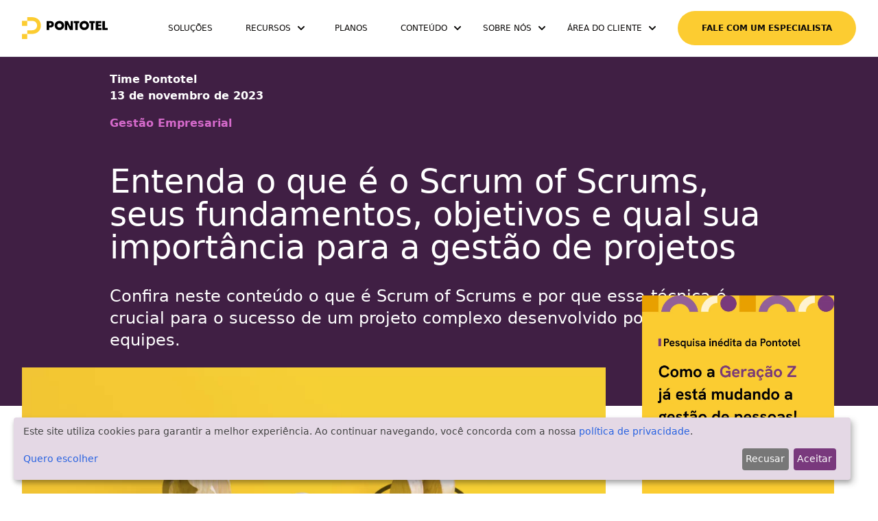

--- FILE ---
content_type: text/html; charset=utf-8
request_url: https://www.pontotel.com.br/scrum-of-scrums/
body_size: 177809
content:
<!DOCTYPE html>
<html lang="pt-BR" class="scroll-smooth">
  <head>
    <meta charset="UTF-8">
<!-- Preconnect para recursos de terceiros críticos -->
<link rel="preconnect" href="https://www.googletagmanager.com" crossorigin>
<link rel="preconnect" href="https://diffuser-cdn.app-us1.com" crossorigin>
<link rel="dns-prefetch" href="https://cdn.jsdelivr.net">
<!-- Preload da imagem principal para melhorar performance -->
<link rel="preload" as="image" href="https://www.pontotel.com.br/wp-content/uploads/2023/11/scrum-of-scrums.png" fetchpriority="high">
<script defer src="/js/klaro.js"></script>
<script defer src="https://cdn.jsdelivr.net/npm/klaro@0.7.18/dist/klaro.js"></script>
<!-- Google tag (gtag.js) -->
<script async src="https://www.googletagmanager.com/gtag/js?id=G-S4G67PDGKE"></script>
<script type="module">
  window.dataLayer = window.dataLayer || [];
  function gtag(){dataLayer.push(arguments);}
  gtag('js', new Date());
  gtag('config', 'G-S4G67PDGKE');
</script>
<!-- Google Tag Manager -->
<script async>(function(w,d,s,l,i){w[l]=w[l]||[];w[l].push({'gtm.start':
						      new Date().getTime(),event:'gtm.js'});var f=d.getElementsByTagName(s)[0],
												j=d.createElement(s),dl=l!='dataLayer'?'&l='+l:'';j.async=true;j.src=
												    'https://www.googletagmanager.com/gtm.js?id='+i+dl;f.parentNode.insertBefore(j,f);
 })(window,document,'script','dataLayer','GTM-WL88RRN');</script>
<!-- End Google Tag Manager -->


<meta name="viewport" content="width=device-width, initial-scale=1">
<meta name="robots" content="index, follow, max-image-preview:large, max-snippet:-1, max-video-preview:-1">

<title>Scrum of Scrums: entenda o que é e como implementá-lo na equipe</title>
<meta name="description" content="Confira neste conteúdo o que é Scrum of Scrums e por que essa técnica é crucial para o sucesso de um projeto complexo desenvolvido por inúmeras equipes.">

<meta property="og:locale" content="pt_BR">
<meta property="og:title" content="Scrum of Scrums: entenda o que é e como implementá-lo na equipe">
<meta property="og:description" content="Confira neste conteúdo o que é Scrum of Scrums e por que essa técnica é crucial para o sucesso de um projeto complexo desenvolvido por inúmeras equipes.">
<meta property="og:url" content="https://www.pontotel.com.br/scrum-of-scrums/">

  <meta property="og:image" content="https://www.pontotel.com.br/wp-content/uploads/2023/11/scrum-of-scrums.png">

<meta property="og:type" content="article">
<meta property="og:site_name" content="Pontotel">
<meta name="twitter:card" content="summary_large_image">
<meta name="twitter:site" content="@PontoTel">
<meta name="generator" content="Astro v2.9.3">

<link rel="icon" type="image/png" href="/favicon.png">
<base href="/blog/">

<!-- Canonical URL -->
<link rel="canonical" href="https://www.pontotel.com.br/scrum-of-scrums/">

  <meta property="article:author" content="Pontotel">
  <meta property="article:published_time" content="2023-11-13T10:00:00.000Z">


    <script>
      if (localStorage.theme === "light" || !("theme" in localStorage)) {
        document.documentElement.classList.remove("dark");
        localStorage.setItem("theme", "light");
      } else {
        document.documentElement.classList.add("dark");
        localStorage.setItem("theme", "dark");
      }
    </script>
  <style type="text/css">*,:before,:after{box-sizing:border-box;border-width:0;border-style:solid;border-color:#e5e7eb}:before,:after{--tw-content: ""}html{line-height:1.5;-webkit-text-size-adjust:100%;-moz-tab-size:4;-o-tab-size:4;tab-size:4;font-family:system-ui,-apple-system,BlinkMacSystemFont,Segoe UI,Roboto,Helvetica,Arial,sans-serif;font-feature-settings:normal;font-variation-settings:normal}body{margin:0;line-height:inherit}hr{height:0;color:inherit;border-top-width:1px}abbr:where([title]){-webkit-text-decoration:underline dotted;text-decoration:underline dotted}h1,h2,h3,h4,h5,h6{font-size:inherit;font-weight:inherit}a{color:inherit;text-decoration:inherit}b,strong{font-weight:bolder}code,kbd,samp,pre{font-family:ui-monospace,SFMono-Regular,Menlo,Monaco,Consolas,Liberation Mono,Courier New,monospace;font-size:1em}small{font-size:80%}sub,sup{font-size:75%;line-height:0;position:relative;vertical-align:baseline}sub{bottom:-.25em}sup{top:-.5em}table{text-indent:0;border-color:inherit;border-collapse:collapse}button,input,optgroup,select,textarea{font-family:inherit;font-feature-settings:inherit;font-variation-settings:inherit;font-size:100%;font-weight:inherit;line-height:inherit;color:inherit;margin:0;padding:0}button,select{text-transform:none}button,[type=button],[type=reset],[type=submit]{-webkit-appearance:button;background-color:transparent;background-image:none}:-moz-focusring{outline:auto}:-moz-ui-invalid{box-shadow:none}progress{vertical-align:baseline}::-webkit-inner-spin-button,::-webkit-outer-spin-button{height:auto}[type=search]{-webkit-appearance:textfield;outline-offset:-2px}::-webkit-search-decoration{-webkit-appearance:none}::-webkit-file-upload-button{-webkit-appearance:button;font:inherit}summary{display:list-item}blockquote,dl,dd,h1,h2,h3,h4,h5,h6,hr,figure,p,pre{margin:0}fieldset{margin:0;padding:0}legend{padding:0}ol,ul,menu{list-style:none;margin:0;padding:0}dialog{padding:0}textarea{resize:vertical}input::-moz-placeholder,textarea::-moz-placeholder{opacity:1;color:#9ca3af}input::placeholder,textarea::placeholder{opacity:1;color:#9ca3af}button,[role=button]{cursor:pointer}:disabled{cursor:default}img,svg,video,canvas,audio,iframe,embed,object{display:block;vertical-align:middle}img,video{max-width:100%;height:auto}[hidden]{display:none}*,:before,:after{--tw-border-spacing-x: 0;--tw-border-spacing-y: 0;--tw-translate-x: 0;--tw-translate-y: 0;--tw-rotate: 0;--tw-skew-x: 0;--tw-skew-y: 0;--tw-scale-x: 1;--tw-scale-y: 1;--tw-pan-x: ;--tw-pan-y: ;--tw-pinch-zoom: ;--tw-scroll-snap-strictness: proximity;--tw-gradient-from-position: ;--tw-gradient-via-position: ;--tw-gradient-to-position: ;--tw-ordinal: ;--tw-slashed-zero: ;--tw-numeric-figure: ;--tw-numeric-spacing: ;--tw-numeric-fraction: ;--tw-ring-inset: ;--tw-ring-offset-width: 0px;--tw-ring-offset-color: #fff;--tw-ring-color: rgb(59 130 246 / .5);--tw-ring-offset-shadow: 0 0 #0000;--tw-ring-shadow: 0 0 #0000;--tw-shadow: 0 0 #0000;--tw-shadow-colored: 0 0 #0000;--tw-blur: ;--tw-brightness: ;--tw-contrast: ;--tw-grayscale: ;--tw-hue-rotate: ;--tw-invert: ;--tw-saturate: ;--tw-sepia: ;--tw-drop-shadow: ;--tw-backdrop-blur: ;--tw-backdrop-brightness: ;--tw-backdrop-contrast: ;--tw-backdrop-grayscale: ;--tw-backdrop-hue-rotate: ;--tw-backdrop-invert: ;--tw-backdrop-opacity: ;--tw-backdrop-saturate: ;--tw-backdrop-sepia: }::backdrop{--tw-border-spacing-x: 0;--tw-border-spacing-y: 0;--tw-translate-x: 0;--tw-translate-y: 0;--tw-rotate: 0;--tw-skew-x: 0;--tw-skew-y: 0;--tw-scale-x: 1;--tw-scale-y: 1;--tw-pan-x: ;--tw-pan-y: ;--tw-pinch-zoom: ;--tw-scroll-snap-strictness: proximity;--tw-gradient-from-position: ;--tw-gradient-via-position: ;--tw-gradient-to-position: ;--tw-ordinal: ;--tw-slashed-zero: ;--tw-numeric-figure: ;--tw-numeric-spacing: ;--tw-numeric-fraction: ;--tw-ring-inset: ;--tw-ring-offset-width: 0px;--tw-ring-offset-color: #fff;--tw-ring-color: rgb(59 130 246 / .5);--tw-ring-offset-shadow: 0 0 #0000;--tw-ring-shadow: 0 0 #0000;--tw-shadow: 0 0 #0000;--tw-shadow-colored: 0 0 #0000;--tw-blur: ;--tw-brightness: ;--tw-contrast: ;--tw-grayscale: ;--tw-hue-rotate: ;--tw-invert: ;--tw-saturate: ;--tw-sepia: ;--tw-drop-shadow: ;--tw-backdrop-blur: ;--tw-backdrop-brightness: ;--tw-backdrop-contrast: ;--tw-backdrop-grayscale: ;--tw-backdrop-hue-rotate: ;--tw-backdrop-invert: ;--tw-backdrop-opacity: ;--tw-backdrop-saturate: ;--tw-backdrop-sepia: }.container{width:100%}@media (min-width: 640px){.container{max-width:640px}}@media (min-width: 768px){.container{max-width:768px}}@media (min-width: 1024px){.container{max-width:1024px}}@media (min-width: 1280px){.container{max-width:1280px}}@media (min-width: 1430px){.container{max-width:1430px}}@media (min-width: 1536px){.container{max-width:1536px}}@media (min-width: 1920px){.container{max-width:1920px}}.prose{color:var(--tw-prose-body);max-width:65ch}.prose :where(p):not(:where([class~=not-prose] *)){margin-top:1.25em;margin-bottom:1.25em}.prose :where([class~=lead]):not(:where([class~=not-prose] *)){color:var(--tw-prose-lead);font-size:1.25em;line-height:1.6;margin-top:1.2em;margin-bottom:1.2em}.prose :where(a):not(:where([class~=not-prose] *)){color:var(--tw-prose-links);text-decoration:underline;font-weight:500}.prose :where(strong):not(:where([class~=not-prose] *)){color:var(--tw-prose-bold);font-weight:600}.prose :where(a strong):not(:where([class~=not-prose] *)){color:inherit}.prose :where(blockquote strong):not(:where([class~=not-prose] *)){color:inherit}.prose :where(thead th strong):not(:where([class~=not-prose] *)){color:inherit}.prose :where(ol):not(:where([class~=not-prose] *)){list-style-type:decimal;margin-top:1.25em;margin-bottom:1.25em;padding-left:1.625em}.prose :where(ol[type=A]):not(:where([class~=not-prose] *)){list-style-type:upper-alpha}.prose :where(ol[type=a]):not(:where([class~=not-prose] *)){list-style-type:lower-alpha}.prose :where(ol[type=A s]):not(:where([class~=not-prose] *)){list-style-type:upper-alpha}.prose :where(ol[type=a s]):not(:where([class~=not-prose] *)){list-style-type:lower-alpha}.prose :where(ol[type=I]):not(:where([class~=not-prose] *)){list-style-type:upper-roman}.prose :where(ol[type=i]):not(:where([class~=not-prose] *)){list-style-type:lower-roman}.prose :where(ol[type=I s]):not(:where([class~=not-prose] *)){list-style-type:upper-roman}.prose :where(ol[type=i s]):not(:where([class~=not-prose] *)){list-style-type:lower-roman}.prose :where(ol[type="1"]):not(:where([class~=not-prose] *)){list-style-type:decimal}.prose :where(ul):not(:where([class~=not-prose] *)){list-style-type:disc;margin-top:1.25em;margin-bottom:1.25em;padding-left:1.625em}.prose :where(ol>li):not(:where([class~=not-prose] *))::marker{font-weight:400;color:var(--tw-prose-counters)}.prose :where(ul>li):not(:where([class~=not-prose] *))::marker{color:var(--tw-prose-bullets)}.prose :where(hr):not(:where([class~=not-prose] *)){border-color:var(--tw-prose-hr);border-top-width:1px;margin-top:3em;margin-bottom:3em}.prose :where(blockquote):not(:where([class~=not-prose] *)){font-weight:500;font-style:italic;color:var(--tw-prose-quotes);border-left-width:.25rem;border-left-color:var(--tw-prose-quote-borders);quotes:"“""”""‘""’";margin-top:1.6em;margin-bottom:1.6em;padding-left:1em}.prose :where(blockquote p:first-of-type):not(:where([class~=not-prose] *)):before{content:open-quote}.prose :where(blockquote p:last-of-type):not(:where([class~=not-prose] *)):after{content:close-quote}.prose :where(h1):not(:where([class~=not-prose] *)){color:var(--tw-prose-headings);font-weight:800;font-size:2.25em;margin-top:0;margin-bottom:.8888889em;line-height:1.1111111}.prose :where(h1 strong):not(:where([class~=not-prose] *)){font-weight:900;color:inherit}.prose :where(h2):not(:where([class~=not-prose] *)){color:var(--tw-prose-headings);font-weight:700;font-size:1.5em;margin-top:2em;margin-bottom:1em;line-height:1.3333333}.prose :where(h2 strong):not(:where([class~=not-prose] *)){font-weight:800;color:inherit}.prose :where(h3):not(:where([class~=not-prose] *)){color:var(--tw-prose-headings);font-weight:600;font-size:1.25em;margin-top:1.6em;margin-bottom:.6em;line-height:1.6}.prose :where(h3 strong):not(:where([class~=not-prose] *)){font-weight:700;color:inherit}.prose :where(h4):not(:where([class~=not-prose] *)){color:var(--tw-prose-headings);font-weight:600;margin-top:1.5em;margin-bottom:.5em;line-height:1.5}.prose :where(h4 strong):not(:where([class~=not-prose] *)){font-weight:700;color:inherit}.prose :where(img):not(:where([class~=not-prose] *)){margin-top:2em;margin-bottom:2em}.prose :where(figure>*):not(:where([class~=not-prose] *)){margin-top:0;margin-bottom:0}.prose :where(figcaption):not(:where([class~=not-prose] *)){color:var(--tw-prose-captions);font-size:.875em;line-height:1.4285714;margin-top:.8571429em}.prose :where(code):not(:where([class~=not-prose] *)){color:var(--tw-prose-code);font-weight:600;font-size:.875em}.prose :where(code):not(:where([class~=not-prose] *)):before{content:"`"}.prose :where(code):not(:where([class~=not-prose] *)):after{content:"`"}.prose :where(a code):not(:where([class~=not-prose] *)){color:inherit}.prose :where(h1 code):not(:where([class~=not-prose] *)){color:inherit}.prose :where(h2 code):not(:where([class~=not-prose] *)){color:inherit;font-size:.875em}.prose :where(h3 code):not(:where([class~=not-prose] *)){color:inherit;font-size:.9em}.prose :where(h4 code):not(:where([class~=not-prose] *)){color:inherit}.prose :where(blockquote code):not(:where([class~=not-prose] *)){color:inherit}.prose :where(thead th code):not(:where([class~=not-prose] *)){color:inherit}.prose :where(pre):not(:where([class~=not-prose] *)){color:var(--tw-prose-pre-code);background-color:var(--tw-prose-pre-bg);overflow-x:auto;font-weight:400;font-size:.875em;line-height:1.7142857;margin-top:1.7142857em;margin-bottom:1.7142857em;border-radius:.375rem;padding:.8571429em 1.1428571em}.prose :where(pre code):not(:where([class~=not-prose] *)){background-color:transparent;border-width:0;border-radius:0;padding:0;font-weight:inherit;color:inherit;font-size:inherit;font-family:inherit;line-height:inherit}.prose :where(pre code):not(:where([class~=not-prose] *)):before{content:none}.prose :where(pre code):not(:where([class~=not-prose] *)):after{content:none}.prose :where(table):not(:where([class~=not-prose] *)){width:100%;table-layout:auto;text-align:left;margin-top:2em;margin-bottom:2em;font-size:.875em;line-height:1.7142857}.prose :where(thead):not(:where([class~=not-prose] *)){border-bottom-width:1px;border-bottom-color:var(--tw-prose-th-borders)}.prose :where(thead th):not(:where([class~=not-prose] *)){color:var(--tw-prose-headings);font-weight:600;vertical-align:bottom;padding-right:.5714286em;padding-bottom:.5714286em;padding-left:.5714286em}.prose :where(tbody tr):not(:where([class~=not-prose] *)){border-bottom-width:1px;border-bottom-color:var(--tw-prose-td-borders)}.prose :where(tbody tr:last-child):not(:where([class~=not-prose] *)){border-bottom-width:0}.prose :where(tbody td):not(:where([class~=not-prose] *)){vertical-align:baseline}.prose :where(tfoot):not(:where([class~=not-prose] *)){border-top-width:1px;border-top-color:var(--tw-prose-th-borders)}.prose :where(tfoot td):not(:where([class~=not-prose] *)){vertical-align:top}.prose{--tw-prose-body: #374151;--tw-prose-headings: #111827;--tw-prose-lead: #4b5563;--tw-prose-links: #111827;--tw-prose-bold: #111827;--tw-prose-counters: #6b7280;--tw-prose-bullets: #d1d5db;--tw-prose-hr: #e5e7eb;--tw-prose-quotes: #111827;--tw-prose-quote-borders: #e5e7eb;--tw-prose-captions: #6b7280;--tw-prose-code: #111827;--tw-prose-pre-code: #e5e7eb;--tw-prose-pre-bg: #1f2937;--tw-prose-th-borders: #d1d5db;--tw-prose-td-borders: #e5e7eb;--tw-prose-invert-body: #d1d5db;--tw-prose-invert-headings: #fff;--tw-prose-invert-lead: #9ca3af;--tw-prose-invert-links: #fff;--tw-prose-invert-bold: #fff;--tw-prose-invert-counters: #9ca3af;--tw-prose-invert-bullets: #4b5563;--tw-prose-invert-hr: #374151;--tw-prose-invert-quotes: #f3f4f6;--tw-prose-invert-quote-borders: #374151;--tw-prose-invert-captions: #9ca3af;--tw-prose-invert-code: #fff;--tw-prose-invert-pre-code: #d1d5db;--tw-prose-invert-pre-bg: rgb(0 0 0 / 50%);--tw-prose-invert-th-borders: #4b5563;--tw-prose-invert-td-borders: #374151;font-size:1rem;line-height:1.75}.prose :where(video):not(:where([class~=not-prose] *)){margin-top:2em;margin-bottom:2em}.prose :where(figure):not(:where([class~=not-prose] *)){margin-top:2em;margin-bottom:2em}.prose :where(li):not(:where([class~=not-prose] *)){margin-top:.5em;margin-bottom:.5em}.prose :where(ol>li):not(:where([class~=not-prose] *)){padding-left:.375em}.prose :where(ul>li):not(:where([class~=not-prose] *)){padding-left:.375em}.prose :where(.prose>ul>li p):not(:where([class~=not-prose] *)){margin-top:.75em;margin-bottom:.75em}.prose :where(.prose>ul>li>*:first-child):not(:where([class~=not-prose] *)){margin-top:1.25em}.prose :where(.prose>ul>li>*:last-child):not(:where([class~=not-prose] *)){margin-bottom:1.25em}.prose :where(.prose>ol>li>*:first-child):not(:where([class~=not-prose] *)){margin-top:1.25em}.prose :where(.prose>ol>li>*:last-child):not(:where([class~=not-prose] *)){margin-bottom:1.25em}.prose :where(ul ul,ul ol,ol ul,ol ol):not(:where([class~=not-prose] *)){margin-top:.75em;margin-bottom:.75em}.prose :where(hr+*):not(:where([class~=not-prose] *)){margin-top:0}.prose :where(h2+*):not(:where([class~=not-prose] *)){margin-top:0}.prose :where(h3+*):not(:where([class~=not-prose] *)){margin-top:0}.prose :where(h4+*):not(:where([class~=not-prose] *)){margin-top:0}.prose :where(thead th:first-child):not(:where([class~=not-prose] *)){padding-left:0}.prose :where(thead th:last-child):not(:where([class~=not-prose] *)){padding-right:0}.prose :where(tbody td,tfoot td):not(:where([class~=not-prose] *)){padding:.5714286em}.prose :where(tbody td:first-child,tfoot td:first-child):not(:where([class~=not-prose] *)){padding-left:0}.prose :where(tbody td:last-child,tfoot td:last-child):not(:where([class~=not-prose] *)){padding-right:0}.prose :where(.prose>:first-child):not(:where([class~=not-prose] *)){margin-top:0}.prose :where(.prose>:last-child):not(:where([class~=not-prose] *)){margin-bottom:0}.sr-only{position:absolute;width:1px;height:1px;padding:0;margin:-1px;overflow:hidden;clip:rect(0,0,0,0);white-space:nowrap;border-width:0}.collapse{visibility:collapse}.fixed{position:fixed}.\!absolute{position:absolute!important}.absolute{position:absolute}.relative{position:relative}.inset-0{inset:0}.bottom-0{bottom:0}.left-0{left:0}.left-1\/2{left:50%}.right-0{right:0}.top-0{top:0}.top-1\/2{top:50%}.z-\[200\]{z-index:200}.z-\[2\]{z-index:2}.\!-m-px{margin:-1px!important}.mx-4{margin-left:1rem;margin-right:1rem}.mx-\[3px\]{margin-left:3px;margin-right:3px}.mx-auto{margin-left:auto;margin-right:auto}.my-2{margin-top:.5rem;margin-bottom:.5rem}.my-20{margin-top:5rem;margin-bottom:5rem}.my-4{margin-top:1rem;margin-bottom:1rem}.my-8{margin-top:2rem;margin-bottom:2rem}.-mt-14{margin-top:-3.5rem}.-mt-8{margin-top:-2rem}.ml-1{margin-left:.25rem}.ml-2{margin-left:.5rem}.ml-2\.5{margin-left:.625rem}.ml-3{margin-left:.75rem}.ml-4{margin-left:1rem}.mr-3{margin-right:.75rem}.mr-5{margin-right:1.25rem}.mr-8{margin-right:2rem}.mt-0{margin-top:0}.mt-12{margin-top:3rem}.mt-20{margin-top:5rem}.mt-3{margin-top:.75rem}.mt-4{margin-top:1rem}.mt-8{margin-top:2rem}.box-content{box-sizing:content-box}.block{display:block}.inline-block{display:inline-block}.inline{display:inline}.flex{display:flex}.inline-flex{display:inline-flex}.grid{display:grid}.hidden{display:none}.\!h-px{height:1px!important}.h-10{height:2.5rem}.h-2{height:.5rem}.h-2\.5{height:.625rem}.h-5{height:1.25rem}.h-6{height:1.5rem}.h-64{height:16rem}.h-8{height:2rem}.h-9{height:2.25rem}.h-\[8px\]{height:8px}.h-\[calc\(100vh\+34px\)\]{height:calc(100vh + 34px)}.h-full{height:100%}.max-h-\[500px\]{max-height:500px}.\!w-px{width:1px!important}.w-1\/2{width:50%}.w-10{width:2.5rem}.w-2{width:.5rem}.w-2\.5{width:.625rem}.w-5{width:1.25rem}.w-6{width:1.5rem}.w-8{width:2rem}.w-\[100vw\]{width:100vw}.w-\[50\%\]{width:50%}.w-\[75\%\]{width:75%}.w-\[8px\]{width:8px}.w-\[90\%\]{width:90%}.w-full{width:100%}.max-w-\[100vw\]{max-width:100vw}.max-w-\[95vw\]{max-width:95vw}.max-w-full{max-width:100%}.flex-auto{flex:1 1 auto}.flex-initial{flex:0 1 auto}.flex-none{flex:none}.flex-grow{flex-grow:1}.-translate-x-1\/2{--tw-translate-x: -50%;transform:translate(var(--tw-translate-x),var(--tw-translate-y)) rotate(var(--tw-rotate)) skew(var(--tw-skew-x)) skewY(var(--tw-skew-y)) scaleX(var(--tw-scale-x)) scaleY(var(--tw-scale-y))}.-translate-y-1\/2{--tw-translate-y: -50%;transform:translate(var(--tw-translate-x),var(--tw-translate-y)) rotate(var(--tw-rotate)) skew(var(--tw-skew-x)) skewY(var(--tw-skew-y)) scaleX(var(--tw-scale-x)) scaleY(var(--tw-scale-y))}.transform{transform:translate(var(--tw-translate-x),var(--tw-translate-y)) rotate(var(--tw-rotate)) skew(var(--tw-skew-x)) skewY(var(--tw-skew-y)) scaleX(var(--tw-scale-x)) scaleY(var(--tw-scale-y))}.cursor-pointer{cursor:pointer}.list-none{list-style-type:none}.grid-cols-3{grid-template-columns:repeat(3,minmax(0,1fr))}.grid-cols-4{grid-template-columns:repeat(4,minmax(0,1fr))}.flex-row{flex-direction:row}.flex-col{flex-direction:column}.flex-wrap{flex-wrap:wrap}.items-start{align-items:flex-start}.items-end{align-items:flex-end}.items-center{align-items:center}.justify-start{justify-content:flex-start}.justify-end{justify-content:flex-end}.justify-center{justify-content:center}.justify-between{justify-content:space-between}.gap-6{gap:1.5rem}.divide-y>:not([hidden])~:not([hidden]){--tw-divide-y-reverse: 0;border-top-width:calc(1px * calc(1 - var(--tw-divide-y-reverse)));border-bottom-width:calc(1px * var(--tw-divide-y-reverse))}.divide-gray-100>:not([hidden])~:not([hidden]){--tw-divide-opacity: 1;border-color:rgb(243 244 246 / var(--tw-divide-opacity))}.\!overflow-hidden{overflow:hidden!important}.overflow-hidden{overflow:hidden}.scroll-smooth{scroll-behavior:smooth}.\!whitespace-nowrap{white-space:nowrap!important}.whitespace-nowrap{white-space:nowrap}.rounded-full{border-radius:9999px}.rounded-lg{border-radius:.5rem}.\!border-0{border-width:0px!important}.border{border-width:1px}.border-0{border-width:0px}.border-y-\[10px\]{border-top-width:10px;border-bottom-width:10px}.border-b{border-bottom-width:1px}.border-b-2{border-bottom-width:2px}.border-b-4{border-bottom-width:4px}.border-solid{border-style:solid}.border-black{--tw-border-opacity: 1;border-color:rgb(0 0 0 / var(--tw-border-opacity))}.border-gray-200{--tw-border-opacity: 1;border-color:rgb(229 231 235 / var(--tw-border-opacity))}.border-transparent{border-color:transparent}.border-yellow{--tw-border-opacity: 1;border-color:rgb(252 204 49 / var(--tw-border-opacity))}.bg-\[\#FFF\]{--tw-bg-opacity: 1;background-color:rgb(255 255 255 / var(--tw-bg-opacity))}.bg-\[\#f8f8f8\]{--tw-bg-opacity: 1;background-color:rgb(248 248 248 / var(--tw-bg-opacity))}.bg-black{--tw-bg-opacity: 1;background-color:rgb(0 0 0 / var(--tw-bg-opacity))}.bg-deep-purple{--tw-bg-opacity: 1;background-color:rgb(64 31 68 / var(--tw-bg-opacity))}.bg-purple{--tw-bg-opacity: 1;background-color:rgb(121 57 125 / var(--tw-bg-opacity))}.bg-white{--tw-bg-opacity: 1;background-color:rgb(255 255 255 / var(--tw-bg-opacity))}.bg-yellow{--tw-bg-opacity: 1;background-color:rgb(252 204 49 / var(--tw-bg-opacity))}.bg-none{background-image:none}.bg-clip-padding{background-clip:padding-box}.object-cover{-o-object-fit:cover;object-fit:cover}.object-center{-o-object-position:center;object-position:center}.\!p-0{padding:0!important}.p-0{padding:0}.p-2{padding:.5rem}.p-4{padding:1rem}.px-10{padding-left:2.5rem;padding-right:2.5rem}.px-12{padding-left:3rem;padding-right:3rem}.px-2{padding-left:.5rem;padding-right:.5rem}.px-4{padding-left:1rem;padding-right:1rem}.px-6{padding-left:1.5rem;padding-right:1.5rem}.px-8,.px-\[2rem\]{padding-left:2rem;padding-right:2rem}.px-\[80px\]{padding-left:80px;padding-right:80px}.py-2{padding-top:.5rem;padding-bottom:.5rem}.py-4{padding-top:1rem;padding-bottom:1rem}.py-6{padding-top:1.5rem;padding-bottom:1.5rem}.py-8{padding-top:2rem;padding-bottom:2rem}.\!pr-5{padding-right:1.25rem!important}.pb-12{padding-bottom:3rem}.pb-20{padding-bottom:5rem}.pb-4{padding-bottom:1rem}.pb-8{padding-bottom:2rem}.pb-\[7rem\]{padding-bottom:7rem}.pl-4{padding-left:1rem}.pr-8{padding-right:2rem}.pt-10{padding-top:2.5rem}.pt-14{padding-top:3.5rem}.pt-16{padding-top:4rem}.pt-20{padding-top:5rem}.text-left{text-align:left}.text-center{text-align:center}.text-justify{text-align:justify}.text-start{text-align:start}.-indent-\[999px\]{text-indent:-999px}.text-2xl{font-size:1.5rem;line-height:2rem}.text-3xl{font-size:1.875rem;line-height:2.25rem}.text-4xl{font-size:2.25rem;line-height:2.5rem}.text-6xl{font-size:3.75rem;line-height:1}.text-\[15px\]{font-size:15px}.text-\[20px\]{font-size:20px}.text-base{font-size:1rem;line-height:1.5rem}.text-lg{font-size:1.125rem;line-height:1.75rem}.text-sm{font-size:.875rem;line-height:1.25rem}.text-xl{font-size:1.25rem;line-height:1.75rem}.text-xs{font-size:.75rem;line-height:1rem}.font-black{font-weight:900}.font-bold{font-weight:700}.font-extrabold{font-weight:800}.font-light{font-weight:300}.font-medium{font-weight:500}.font-normal{font-weight:400}.uppercase{text-transform:uppercase}.tracking-wide{letter-spacing:.025em}.text-gray-500{--tw-text-opacity: 1;color:rgb(107 114 128 / var(--tw-text-opacity))}.text-light-purple{--tw-text-opacity: 1;color:rgb(213 106 203 / var(--tw-text-opacity))}.text-purple{--tw-text-opacity: 1;color:rgb(121 57 125 / var(--tw-text-opacity))}.text-stone-950{--tw-text-opacity: 1;color:rgb(12 10 9 / var(--tw-text-opacity))}.text-white{--tw-text-opacity: 1;color:rgb(255 255 255 / var(--tw-text-opacity))}.text-opacity-100{--tw-text-opacity: 1}.text-opacity-60{--tw-text-opacity: .6}.underline{text-decoration-line:underline}.no-underline{text-decoration-line:none}.decoration-light-purple{text-decoration-color:#d56acb}.decoration-purple{text-decoration-color:#79397d}.decoration-4{text-decoration-thickness:4px}.underline-offset-8{text-underline-offset:8px}.antialiased{-webkit-font-smoothing:antialiased;-moz-osx-font-smoothing:grayscale}.opacity-50{opacity:.5}.blur{--tw-blur: blur(8px);filter:var(--tw-blur) var(--tw-brightness) var(--tw-contrast) var(--tw-grayscale) var(--tw-hue-rotate) var(--tw-invert) var(--tw-saturate) var(--tw-sepia) var(--tw-drop-shadow)}.filter{filter:var(--tw-blur) var(--tw-brightness) var(--tw-contrast) var(--tw-grayscale) var(--tw-hue-rotate) var(--tw-invert) var(--tw-saturate) var(--tw-sepia) var(--tw-drop-shadow)}.transition{transition-property:color,background-color,border-color,text-decoration-color,fill,stroke,opacity,box-shadow,transform,filter,backdrop-filter;transition-timing-function:cubic-bezier(.4,0,.2,1);transition-duration:.15s}.transition-colors{transition-property:color,background-color,border-color,text-decoration-color,fill,stroke;transition-timing-function:cubic-bezier(.4,0,.2,1);transition-duration:.15s}.transition-opacity{transition-property:opacity;transition-timing-function:cubic-bezier(.4,0,.2,1);transition-duration:.15s}.duration-150{transition-duration:.15s}.duration-500{transition-duration:.5s}.duration-700{transition-duration:.7s}.duration-\[600ms\]{transition-duration:.6s}.ease-\[cubic-bezier\(0\.25\,0\.1\,0\.25\,1\.0\)\]{transition-timing-function:cubic-bezier(.25,.1,.25,1)}.ease-in-out{transition-timing-function:cubic-bezier(.4,0,.2,1)}.\!\[clip\:rect\(0\,0\,0\,0\)\]{clip:rect(0,0,0,0)!important}@media (min-width: 768px){.md\:prose-lg{font-size:1.125rem;line-height:1.7777778}.md\:prose-lg :where(p):not(:where([class~=not-prose] *)){margin-top:1.3333333em;margin-bottom:1.3333333em}.md\:prose-lg :where([class~=lead]):not(:where([class~=not-prose] *)){font-size:1.2222222em;line-height:1.4545455;margin-top:1.0909091em;margin-bottom:1.0909091em}.md\:prose-lg :where(blockquote):not(:where([class~=not-prose] *)){margin-top:1.6666667em;margin-bottom:1.6666667em;padding-left:1em}.md\:prose-lg :where(h1):not(:where([class~=not-prose] *)){font-size:2.6666667em;margin-top:0;margin-bottom:.8333333em;line-height:1}.md\:prose-lg :where(h2):not(:where([class~=not-prose] *)){font-size:1.6666667em;margin-top:1.8666667em;margin-bottom:1.0666667em;line-height:1.3333333}.md\:prose-lg :where(h3):not(:where([class~=not-prose] *)){font-size:1.3333333em;margin-top:1.6666667em;margin-bottom:.6666667em;line-height:1.5}.md\:prose-lg :where(h4):not(:where([class~=not-prose] *)){margin-top:1.7777778em;margin-bottom:.4444444em;line-height:1.5555556}.md\:prose-lg :where(img):not(:where([class~=not-prose] *)){margin-top:1.7777778em;margin-bottom:1.7777778em}.md\:prose-lg :where(video):not(:where([class~=not-prose] *)){margin-top:1.7777778em;margin-bottom:1.7777778em}.md\:prose-lg :where(figure):not(:where([class~=not-prose] *)){margin-top:1.7777778em;margin-bottom:1.7777778em}.md\:prose-lg :where(figure>*):not(:where([class~=not-prose] *)){margin-top:0;margin-bottom:0}.md\:prose-lg :where(figcaption):not(:where([class~=not-prose] *)){font-size:.8888889em;line-height:1.5;margin-top:1em}.md\:prose-lg :where(code):not(:where([class~=not-prose] *)){font-size:.8888889em}.md\:prose-lg :where(h2 code):not(:where([class~=not-prose] *)){font-size:.8666667em}.md\:prose-lg :where(h3 code):not(:where([class~=not-prose] *)){font-size:.875em}.md\:prose-lg :where(pre):not(:where([class~=not-prose] *)){font-size:.8888889em;line-height:1.75;margin-top:2em;margin-bottom:2em;border-radius:.375rem;padding:1em 1.5em}.md\:prose-lg :where(ol):not(:where([class~=not-prose] *)){margin-top:1.3333333em;margin-bottom:1.3333333em;padding-left:1.5555556em}.md\:prose-lg :where(ul):not(:where([class~=not-prose] *)){margin-top:1.3333333em;margin-bottom:1.3333333em;padding-left:1.5555556em}.md\:prose-lg :where(li):not(:where([class~=not-prose] *)){margin-top:.6666667em;margin-bottom:.6666667em}.md\:prose-lg :where(ol>li):not(:where([class~=not-prose] *)){padding-left:.4444444em}.md\:prose-lg :where(ul>li):not(:where([class~=not-prose] *)){padding-left:.4444444em}.md\:prose-lg :where(.md\:prose-lg>ul>li p):not(:where([class~=not-prose] *)){margin-top:.8888889em;margin-bottom:.8888889em}.md\:prose-lg :where(.md\:prose-lg>ul>li>*:first-child):not(:where([class~=not-prose] *)){margin-top:1.3333333em}.md\:prose-lg :where(.md\:prose-lg>ul>li>*:last-child):not(:where([class~=not-prose] *)){margin-bottom:1.3333333em}.md\:prose-lg :where(.md\:prose-lg>ol>li>*:first-child):not(:where([class~=not-prose] *)){margin-top:1.3333333em}.md\:prose-lg :where(.md\:prose-lg>ol>li>*:last-child):not(:where([class~=not-prose] *)){margin-bottom:1.3333333em}.md\:prose-lg :where(ul ul,ul ol,ol ul,ol ol):not(:where([class~=not-prose] *)){margin-top:.8888889em;margin-bottom:.8888889em}.md\:prose-lg :where(hr):not(:where([class~=not-prose] *)){margin-top:3.1111111em;margin-bottom:3.1111111em}.md\:prose-lg :where(hr+*):not(:where([class~=not-prose] *)){margin-top:0}.md\:prose-lg :where(h2+*):not(:where([class~=not-prose] *)){margin-top:0}.md\:prose-lg :where(h3+*):not(:where([class~=not-prose] *)){margin-top:0}.md\:prose-lg :where(h4+*):not(:where([class~=not-prose] *)){margin-top:0}.md\:prose-lg :where(table):not(:where([class~=not-prose] *)){font-size:.8888889em;line-height:1.5}.md\:prose-lg :where(thead th):not(:where([class~=not-prose] *)){padding-right:.75em;padding-bottom:.75em;padding-left:.75em}.md\:prose-lg :where(thead th:first-child):not(:where([class~=not-prose] *)){padding-left:0}.md\:prose-lg :where(thead th:last-child):not(:where([class~=not-prose] *)){padding-right:0}.md\:prose-lg :where(tbody td,tfoot td):not(:where([class~=not-prose] *)){padding:.75em}.md\:prose-lg :where(tbody td:first-child,tfoot td:first-child):not(:where([class~=not-prose] *)){padding-left:0}.md\:prose-lg :where(tbody td:last-child,tfoot td:last-child):not(:where([class~=not-prose] *)){padding-right:0}.md\:prose-lg :where(.md\:prose-lg>:first-child):not(:where([class~=not-prose] *)){margin-top:0}.md\:prose-lg :where(.md\:prose-lg>:last-child):not(:where([class~=not-prose] *)){margin-bottom:0}}.hover\:bg-gray-100:hover{--tw-bg-opacity: 1;background-color:rgb(243 244 246 / var(--tw-bg-opacity))}.hover\:text-white:hover{--tw-text-opacity: 1;color:rgb(255 255 255 / var(--tw-text-opacity))}.hover\:no-underline:hover{text-decoration-line:none}.hover\:opacity-90:hover{opacity:.9}.hover\:outline-none:hover{outline:2px solid transparent;outline-offset:2px}.focus\:text-white:focus{--tw-text-opacity: 1;color:rgb(255 255 255 / var(--tw-text-opacity))}.focus\:no-underline:focus{text-decoration-line:none}.focus\:opacity-90:focus{opacity:.9}.focus\:outline-none:focus{outline:2px solid transparent;outline-offset:2px}.focus\:ring-2:focus{--tw-ring-offset-shadow: var(--tw-ring-inset) 0 0 0 var(--tw-ring-offset-width) var(--tw-ring-offset-color);--tw-ring-shadow: var(--tw-ring-inset) 0 0 0 calc(2px + var(--tw-ring-offset-width)) var(--tw-ring-color);box-shadow:var(--tw-ring-offset-shadow),var(--tw-ring-shadow),var(--tw-shadow, 0 0 #0000)}.focus\:ring-gray-200:focus{--tw-ring-opacity: 1;--tw-ring-color: rgb(229 231 235 / var(--tw-ring-opacity))}@media (prefers-reduced-motion: reduce){.motion-reduce\:transition-none{transition-property:none}}:is(.dark .dark\:bg-\[\#0a0910\]){--tw-bg-opacity: 1;background-color:rgb(10 9 16 / var(--tw-bg-opacity))}:is(.dark .dark\:text-white){--tw-text-opacity: 1;color:rgb(255 255 255 / var(--tw-text-opacity))}@media (min-width: 640px){.sm\:w-1\/2{width:50%}}@media (min-width: 768px){.md\:mx-0{margin-left:0;margin-right:0}.md\:my-0{margin-top:0;margin-bottom:0}.md\:my-8{margin-top:2rem;margin-bottom:2rem}.md\:mb-2{margin-bottom:.5rem}.md\:ml-3{margin-left:.75rem}.md\:mt-0{margin-top:0}.md\:mt-10{margin-top:2.5rem}.md\:mt-3{margin-top:.75rem}.md\:block{display:block}.md\:flex{display:flex}.md\:hidden{display:none}.md\:h-8{height:2rem}.md\:h-96{height:24rem}.md\:h-auto{height:auto}.md\:w-1\/2{width:50%}.md\:w-8{width:2rem}.md\:w-\[40\%\]{width:40%}.md\:w-full{width:100%}.md\:max-w-\[100rem\]{max-width:100rem}.md\:flex-row{flex-direction:row}.md\:items-center{align-items:center}.md\:justify-center{justify-content:center}.md\:px-8{padding-left:2rem;padding-right:2rem}.md\:px-\[10rem\]{padding-left:10rem;padding-right:10rem}.md\:px-\[80px\]{padding-left:80px;padding-right:80px}.md\:px-\[8rem\]{padding-left:8rem;padding-right:8rem}.md\:py-20{padding-top:5rem;padding-bottom:5rem}.md\:py-\[40px\]{padding-top:40px;padding-bottom:40px}.md\:pb-10{padding-bottom:2.5rem}.md\:pb-8{padding-bottom:2rem}.md\:pr-0{padding-right:0}.md\:text-2xl{font-size:1.5rem;line-height:2rem}.md\:text-4xl{font-size:2.25rem;line-height:2.5rem}.md\:text-5xl{font-size:3rem;line-height:1}.md\:text-base{font-size:1rem;line-height:1.5rem}.md\:text-xl{font-size:1.25rem;line-height:1.75rem}}@media (min-width: 1024px){.lg\:mt-\[90px\]{margin-top:90px}.lg\:flex{display:flex}.lg\:w-1\/4{width:25%}.lg\:flex-grow-0{flex-grow:0}.lg\:pl-8{padding-left:2rem}.lg\:pr-8{padding-right:2rem}}@media (min-width: 1280px){.xl\:mr-8{margin-right:2rem}.xl\:mt-12{margin-top:3rem}.xl\:px-\[15rem\]{padding-left:15rem;padding-right:15rem}}@media (min-width: 1920px){.rxl\:text-xl{font-size:1.25rem;line-height:1.75rem}}@media (min-width: 1430px){.rlg\:h-12{height:3rem}.rlg\:px-10{padding-left:2.5rem;padding-right:2.5rem}.rlg\:py-6{padding-top:1.5rem;padding-bottom:1.5rem}.rlg\:text-base{font-size:1rem;line-height:1.5rem}}@media (min-width: 1280px){.rmd\:-mt-\[40px\]{margin-top:-40px}.rmd\:-mt-\[577px\]{margin-top:-577px}.rmd\:mb-0{margin-bottom:0}.rmd\:mt-0{margin-top:0}.rmd\:block{display:block}.rmd\:flex{display:flex}.rmd\:hidden{display:none}.rmd\:h-8{height:2rem}.rmd\:w-1\/4{width:25%}.rmd\:w-auto{width:auto}.rmd\:max-w-\[70\%\]{max-width:70%}.rmd\:max-w-\[90\%\]{max-width:90%}.rmd\:flex-row{flex-direction:row}.rmd\:items-center{align-items:center}.rmd\:space-x-8>:not([hidden])~:not([hidden]){--tw-space-x-reverse: 0;margin-right:calc(2rem * var(--tw-space-x-reverse));margin-left:calc(2rem * calc(1 - var(--tw-space-x-reverse)))}.rmd\:border-0{border-width:0px}.rmd\:border-none{border-style:none}.rmd\:p-0{padding:0}.rmd\:pl-2{padding-left:.5rem}.rmd\:pl-3{padding-left:.75rem}.rmd\:pr-4{padding-right:1rem}.rmd\:text-sm{font-size:.875rem;line-height:1.25rem}.rmd\:text-xl{font-size:1.25rem;line-height:1.75rem}}html,body{overflow-x:hidden}body{position:relative}.wp-block-columns-is-layout-flex{display:flex;flex-direction:row}@media (max-width: 668px){.wp-block-columns-is-layout-flex{flex-direction:column}}.wp-block-column-is-layout-flow{flex:1;display:flex;flex-direction:column}.wp-block-column-is-layout-flow>*{flex-grow:1}div.content-wrapper div div div div ul li a{color:#b119a1}.highlight-anchor a{color:#b119a1;text-decoration:none!important}.link-texto:where(.astro-LYGPV4QT){font-size:14px;font-weight:500;padding-top:10px;padding-bottom:10px}@media screen and (min-width: 1920px){.link-texto:where(.astro-LYGPV4QT){font-size:20px;font-weight:400}}@media screen and (min-width: 1440px){.link-texto:where(.astro-LYGPV4QT){font-size:15px;font-weight:400}}@media screen and (min-width: 1280px){.link-texto:where(.astro-LYGPV4QT){border-bottom:2px solid #fccc31;padding-left:23px;font-size:14px;font-weight:400}.dropdown-wrapper:where(.astro-LYGPV4QT){position:relative}.dropdown-content:where(.astro-LYGPV4QT){position:absolute;top:100%;left:0;margin-top:.5rem;min-width:-moz-max-content;min-width:max-content;white-space:nowrap;box-shadow:0 10px 15px -3px #0000001a,0 4px 6px -2px #0000000d;border-radius:.5rem}.dropdown-content:where(.astro-LYGPV4QT) ul:where(.astro-LYGPV4QT){white-space:nowrap}.dropdown-content:where(.astro-LYGPV4QT) .link-texto:where(.astro-LYGPV4QT){white-space:nowrap}}@media (max-width: 1280px){.botao-lista:where(.astro-LYGPV4QT){font-weight:500;font-size:13px}.dropdown-wrapper:where(.astro-LYGPV4QT){position:relative}.dropdown-content:where(.astro-LYGPV4QT){position:absolute;top:100%;left:0;right:0;margin-top:.5rem;width:100%;box-shadow:0 10px 15px -3px #0000001a,0 4px 6px -2px #0000000d;border-radius:.5rem;background-color:#fff}}.header:where(.astro-3EF6KSR2){z-index:1000;transition:transform .3s ease-in-out;transform:translateY(0);display:unset}.header:where(.astro-3EF6KSR2).hidden{transform:translateY(-100%)}@media (min-width: 1920px){.rxl\:text-xl:where(.astro-3EF6KSR2){font-size:1.25rem!important;line-height:1.75rem!important}}.espacamento-cabecalho:where(.astro-3EF6KSR2){display:block;height:83px}@media (max-width: 1429px){.espacamento-cabecalho:where(.astro-3EF6KSR2){height:83px}}@media (max-width: 1279px){.espacamento-cabecalho:where(.astro-3EF6KSR2){height:73px}}.rodape-titulo-coluna:where(.astro-SZ7XMLTE){display:inline-block;font-size:17px;font-weight:700;line-height:1.75rem;margin-bottom:20px}.rodape-item-coluna:where(.astro-SZ7XMLTE){font-size:13px;font-weight:400;line-height:20px;margin-bottom:8px;max-width:160px}.rodape-item-coluna:where(.astro-SZ7XMLTE) a:where(.astro-SZ7XMLTE){cursor:pointer}.rodape-item-coluna:where(.astro-SZ7XMLTE).expandida{max-width:260px}.rodape-item-coluna:where(.astro-SZ7XMLTE) a:where(.astro-SZ7XMLTE){display:inline-block;margin-bottom:5px;margin-top:5px}.share-icoens:where(.astro-SZ7XMLTE){gap:20px}.rodape-apps:where(.astro-SZ7XMLTE){display:flex;gap:10px;margin-top:2rem}.rodape-item-coluna-compartilhar:where(.astro-SZ7XMLTE){margin-top:1.5rem}@media screen and (min-width: 1280px){.rodape-titulo-coluna:where(.astro-SZ7XMLTE){font-size:14px}}@media screen and (min-width: 1440px){.rodape-titulo-coluna:where(.astro-SZ7XMLTE){font-size:17px}}@media screen and (min-width: 1920px){.rodape-titulo-coluna:where(.astro-SZ7XMLTE){margin-bottom:45px;font-size:22px}.rodape-item-coluna:where(.astro-SZ7XMLTE){margin-bottom:20px;font-size:22px;font-weight:300;line-height:30px}}@media screen and (max-width: 991px){.rodape-titulo-coluna:where(.astro-SZ7XMLTE){font-size:14px}}@media screen and (max-width: 479px){.rodape-titulo-coluna:where(.astro-SZ7XMLTE){text-transform:uppercase;font-size:13px}.rodape-item-coluna:where(.astro-SZ7XMLTE){font-size:12.5px;display:inline}}.klaro .cookie-notice:not(.cookie-modal-notice),.klaro .cookie-modal{z-index:99999!important}.klaro .cookie-notice{background-color:#e4d8e5!important}.klaro .cookie-notice .cm-btn.cm-btn-success{background-color:#79397d!important}.klaro .cookie-notice a{color:#2862e1!important}.nld-chatbot{z-index:9999!important}
.fixed-ad:where(.astro-2NIOV4KX){position:fixed;display:flex;flex-direction:row;justify-content:center;align-items:center;bottom:0;left:0;right:0;background-color:#fccc31;text-align:center;font-size:20px;font-weight:700;padding:10px 0;z-index:9998}a:where(.astro-2NIOV4KX){color:#000;text-decoration:none;padding:10px}.ad-button:where(.astro-2NIOV4KX){background-color:#79397d;font-size:19px;color:#fff;margin:0 10px;padding:10px 15px;border:none;border-radius:25px;cursor:pointer;text-decoration:none}@media (max-width: 768px){.fixed-ad:where(.astro-2NIOV4KX){padding:10px 15px;flex-direction:column;width:100vw;font-size:16px}.ad-button:where(.astro-2NIOV4KX){font-size:14px;margin-bottom:0;margin-top:0}}.calculator-conteiner{width:auto;display:flex;align-items:flex-start;flex-direction:column;background-color:#401f44;font-family:system-ui,sans-serif;padding:1rem 0;height:auto}.calculator-conteiner .header-area{background-color:transparent;color:#fff;text-align:left}.calculator-conteiner .header-area h2{font-size:2.488rem;color:#fff;margin:0}.calculator-conteiner label{font-weight:700;color:#fff;font-size:1.2rem;margin-bottom:6px}.add-field-line{margin-top:1rem}.calculator-conteiner .form-grid{display:grid;grid-template-columns:1fr 1fr;gap:3vw;width:100%;place-items:start;padding-bottom:2vw}.calculator-conteiner .form-group{display:flex;flex-direction:column;align-items:flex-start;width:100%}.calculator-conteiner .helper-text{margin-top:5px;font-size:12px;color:#fff}.calculator-conteiner input,.calculator-conteiner select{background-color:#f7f7f7;border:1px solid #d1d5db;padding:.5em 1em;border-radius:5px;font-size:1rem;outline:0;transition:all .3s ease;width:100%;color:#000}.calculator-conteiner .input-container{width:100%;position:relative}.calculator-conteiner .input-container input{padding:.5em 2.5em}.calculator-conteiner .prefix{color:#401f44;font-weight:700;position:absolute;top:50%;transform:translateY(-50%);pointer-events:none;left:.8rem}.calculator-conteiner input[type=date]{padding:.5em 1em;width:auto}.calculator-conteiner input:focus{border-color:#fccc31;background-color:#f0f2f5}.calculator-conteiner input[type=number]::-webkit-inner-spin-button,.calculator-conteiner input[type=number]::-webkit-outer-spin-button{-webkit-appearance:none;margin:0}.calculator-conteiner input[type=number]{-moz-appearance:textfield}.calculator-conteiner input:hover{border-color:#401f44}.calculator-conteiner input[type=number]:focus{border-color:#fccc31;background-color:#f0f2f5;outline:0}.input-conteiner{display:flex;align-items:baseline;background-color:#f7f7f7;border:1px solid #d1d5db;border-radius:5px;overflow:hidden;width:100%;position:relative}.input-conteiner input{padding:.5rem 2.5rem;border:none;outline:none}.calculator-conteiner input[type=radio],.calculator-conteiner input[type=checkbox]{width:14px;height:14px;padding:unset;border-radius:21px;margin-right:6px;cursor:pointer}.calculator-conteiner input[type=radio]:active,.calculator-conteiner input[type=checkbox]:active{background-color:#fccc31;border-color:#fccc31;accent-color:#fccc31}.calculator-conteiner input[type=radio]:focus,.calculator-conteiner input[type=checkbox]:focus{background-color:#fccc31;border-color:#fccc31;--tw-ring-color: #fccc31;--tw-ring-offset-color: #401f44}.calculator-conteiner input[type=radio]:checked,.calculator-conteiner input[type=checkbox]:checked{background-color:#fccc31;border-color:#fccc31;accent-color:#fccc31;background-image:url("data:image/svg+xml,%3csvg viewBox='0 0 16 16' fill='#fccc31' xmlns='http://www.w3.org/2000/svg'%3e%3ccircle cx='8' cy='8' r='3'/%3e%3c/svg%3e")}.calculator-conteiner input[type=radio]:not(:checked),.calculator-conteiner input[type=checkbox]:not(:checked){background-color:#fff;border-color:#fff;accent-color:#fff;background-image:url("data:image/svg+xml,%3csvg viewBox='0 0 16 16' fill='#fff' xmlns='http://www.w3.org/2000/svg'%3e%3ccircle cx='8' cy='8' r='3'/%3e%3c/svg%3e")}.round-button{width:2.1rem!important;height:2.1rem!important;border-radius:50%;padding:0!important;margin:0!important;margin-right:.5rem!important;border:none;outline:none;background-color:#fccc31;color:#401f44;font-size:1.2rem;font-weight:700;line-height:32px;text-align:center;cursor:pointer;transition:background-color .2s ease}.round-button:hover{background-color:#e6b82c!important}.checkbox,.checkbox-line{display:flex;align-items:baseline;gap:1vw}.form-line{display:flex;flex-direction:row;align-items:flex-start;width:100%;justify-content:space-between;margin-bottom:2vw;gap:2vw}.form-line input{width:auto}.form-line .input-conteiner{width:-moz-fit-content;width:fit-content}.calculator-conteiner .error-message{color:#fc7878;font-size:.833rem;margin-top:5px}.calculator .add-field-buttons{display:flex;align-items:center;gap:5px;margin-top:10px;justify-content:flex-start;width:auto}.calculator .add:hover{background-color:#2e1532}.add-field-buttons{display:flex;align-items:center;gap:5px;margin-top:10px;justify-content:flex-start;width:auto}.calculator-conteiner .button-area{display:flex;justify-content:left;align-items:center;gap:2vw;padding:2vw 0;width:100%}.calculator-conteiner button{padding:1vw 3vw;font-size:1.1rem;cursor:pointer}.calculator-conteiner .calculate-btn{background-color:#fccc31;color:#401f44;font-weight:700;border:none;border-radius:50px;text-transform:uppercase}.calculator-conteiner .reset-btn{background-color:#e7e7e7;color:#401f44;border:none;border-radius:50px;font-weight:700;text-transform:uppercase}.calculator-conteiner .overlay .result-content{width:100%;max-width:1440px}.calculator-conteiner .overlay .result-title{color:#fff;font-size:1.728rem;text-align:left;margin:0;margin-bottom:1rem;font-weight:700}.calculator-conteiner .overlay .reset-btn{margin-top:1.5rem;padding:.8rem 2rem;font-size:1.1rem;cursor:pointer;background-color:#e7e7e7;color:#401f44;border:none;border-radius:50px;font-weight:700;text-transform:uppercase}.calculator-conteiner .result-table{width:100%;border-radius:10px;border-collapse:collapse;max-width:1440px}.calculator-conteiner .result-table td,.calculator-conteiner .result-table th{padding:1rem;text-align:left;font-size:1.1rem;border:1px solid #d4d8dd}.calculator-conteiner .result-table th{color:#401f44;font-weight:700;font-size:1.2rem}.calculator-conteiner .result-table td{color:#333;font-weight:400;font-size:1.1rem}.calculator-conteiner .result-table tr:nth-child(odd){background-color:#f7f7f7}.calculator-conteiner .result-table tr:nth-child(2n){background-color:#ededed}@media screen and (max-width: 768px){.calculator-conteiner{width:auto}.calculator-conteiner .form-grid{grid-template-columns:1fr;gap:1rem}.calculator-conteiner .two-column .form-grid{grid-template-columns:1fr 1fr;gap:1rem}.calculator-conteiner .header-area h2{font-size:1.8rem}.calculator-conteiner label{font-size:1.1rem}.form-line{flex-direction:column;gap:1rem;margin-bottom:1rem}.form-line input{width:100%}.calculator-conteiner .button-area{flex-direction:column;gap:1rem;padding:1rem 0}.calculator-conteiner button{width:100%;padding:1rem}.calculator-conteiner .result-table{padding:0}}@media screen and (max-width: 480px){.calculator-conteiner .header-area h2{font-size:1.5rem}.calculator-conteiner label{font-size:1rem}.calculator-conteiner .result-table td,.calculator-conteiner .result-table th{padding:.5rem;font-size:.9rem}.calculator-conteiner .overlay .result-title{font-size:1.2rem}}@media (hover: hover){.calculator-conteiner input:hover{border-color:#401f44}.calculator-conteiner button:hover{opacity:.9}}
</style><script type="module" src="/_astro/hoisted.5236928a.js"></script></head>

  <body class="relative bg-white text-stone-950 dark:bg-[#0a0910] dark:text-white transition-colors duration-500 ease-in-out">
    <!-- Google Tag Manager (noscript) -->
    <noscript><iframe src="https://www.googletagmanager.com/ns.html?id=GTM-WL88RRN" height="0" width="0" style="display:none;visibility:hidden"></iframe></noscript>
    <!-- End Google Tag Manager (noscript) -->
    <main class="antialiased grid">
      <nav class="bg-[#FFF] border-b border-gray-200 fixed top-0 left-0 right-0 w-full z-[200] py-4 px-2 md:px-8 header astro-3EF6KSR2" id="main_header_container">
  <div class="flex flex-wrap items-center justify-between mx-auto astro-3EF6KSR2">
    <a href="/" class="block flex items-center astro-3EF6KSR2">
      <svg viewBox="0 0 298 76" fill="none" xmlns="http://www.w3.org/2000/svg" class="h-9 rmd:h-8 rlg:h-12 mr-3">
  <g clip-path="url(#clip0_510_16)">
    <path d="M94.6779 35.7884V44.2424H86.0213V13.7639H99.4305C106.703 13.7639 111.174 18.032 111.174 24.735C111.174 31.438 106.703 35.7884 99.4716 35.7884H94.6779ZM94.6779 20.6315V28.9208H98.2526C101.302 28.9208 102.6 26.9704 102.6 24.735C102.6 22.4996 101.34 20.6315 98.2938 20.6315H94.6779Z" fill="black"></path>
    <path d="M149.258 44.2424V13.7639H159.254L167.464 31.0359H168.968V13.7639H176.931V44.2424H166.65L158.725 26.9704H157.221V44.2424H149.255H149.258Z" fill="black"></path>
    <path d="M185.262 44.2424V20.7138H179.857V13.7639H199.282V20.7138H193.918V44.2424H185.262Z" fill="black"></path>
    <path d="M239.364 44.2424V20.7138H233.959V13.7639H253.384V20.7138H248.02V44.2424H239.364Z" fill="black"></path>
    <path d="M276.264 44.2424H256.351V13.7639H275.979V20.7138H265.007V25.4696H275.491V31.4855H265.007V37.2956H276.264V44.2456V44.2424Z" fill="black"></path>
    <path d="M298 44.2424H279.594V13.7639H288.251V37.2924H298V44.2424Z" fill="black"></path>
    <path d="M130.178 13.1938C120.67 13.1938 113.881 19.9 113.881 28.9207C113.881 37.9414 120.667 44.8091 130.178 44.8091C139.69 44.8091 146.554 37.9826 146.554 28.9207C146.554 19.8588 139.769 13.1938 130.178 13.1938ZM130.2 36.4153C125.742 36.4153 122.557 33.2142 122.557 28.9619C122.557 24.7096 125.739 21.5876 130.2 21.5876C134.662 21.5876 137.882 24.7317 137.882 28.9619C137.882 33.192 134.7 36.4153 130.2 36.4153Z" fill="black"></path>
    <path d="M216.605 13.1938C207.096 13.1938 200.308 19.9 200.308 28.9207C200.308 37.9414 207.093 44.8091 216.605 44.8091C226.116 44.8091 232.981 37.9826 232.981 28.9207C232.981 19.8588 226.195 13.1938 216.605 13.1938ZM216.627 36.4153C212.169 36.4153 208.983 33.2142 208.983 28.9619C208.983 24.7096 212.166 21.5876 216.627 21.5876C221.088 21.5876 224.308 24.7317 224.308 28.9619C224.308 33.192 221.126 36.4153 216.627 36.4153Z" fill="black"></path>
    <path d="M33.7905 -6.10352e-05H18.4182V12.817H34.5915C47.016 12.817 52.5506 20.986 52.5506 29.1581C52.5506 37.3303 47.016 45.4993 34.5915 45.4993H18.4182V58.3163H33.7905C55.9607 58.3163 65.8363 43.7388 65.8363 29.1581C65.8363 14.5775 55.9607 -6.10352e-05 33.7905 -6.10352e-05Z" fill="#FCCC31"></path>
    <path d="M18.4182 12.817H0V30.2917H18.4182V12.817Z" fill="#FCCC31"></path>
    <path d="M18.4182 58.3131H0V75.7878H18.4182V58.3131Z" fill="#FCCC31"></path>
  </g>
  <defs>
    <clipPath id="clip0_510_16">
      <rect width="298" height="76" fill="white"></rect>
    </clipPath>
  </defs>
</svg>
    </a>
    <button data-menu-toggle type="button" class="inline-flex items-center p-2 w-10 h-10 justify-center text-sm text-gray-500 rounded-lg rmd:hidden hover:bg-gray-100 focus:outline-none focus:ring-2 focus:ring-gray-200 astro-3EF6KSR2" aria-controls="navbar-multi-level" aria-expanded="false">
      <span class="sr-only astro-3EF6KSR2">Open main menu</span>
      <svg class="w-5 h-5 astro-3EF6KSR2" aria-hidden="true" xmlns="http://www.w3.org/2000/svg" fill="none" viewBox="0 0 17 14">
        <path stroke="currentColor" stroke-linecap="round" stroke-linejoin="round" stroke-width="2" d="M1 1h15M1 7h15M1 13h15" class="astro-3EF6KSR2"></path>
      </svg>
    </button>
    <div class="hidden w-full rmd:block rmd:w-auto astro-3EF6KSR2" id="navbar-multi-level">
	<ul class="flex flex-col items-left rmd:items-center text-xs rlg:text-base rxl:text-xl p-0 mt-4 rmd:flex-row rmd:space-x-8 rmd:mt-0 rmd:border-0 astro-3EF6KSR2">
        <li class="astro-3EF6KSR2">
                  <a href="/solucoes/registro-de-ponto" class="text-xs rlg:text-base rxl:text-xl block py-4 border-b-2 border-black rmd:border-none rmd:pl-3 rmd:pr-4 rmd:p-0 font-medium astro-3EF6KSR2" aria-current="page">
                  SOLUÇÕES
                </a>
              </li><li class="dropdown-wrapper astro-LYGPV4QT">
  <button id="dropdownNavbarLink-0utdx5r7" data-dropdown-btn="dropdownNavbar-0utdx5r7" class="botao-lista flex items-center justify-between w-full py-4 border-b-2 border-black rmd:border-none rmd:p-0 rmd:w-auto font-medium astro-LYGPV4QT">RECURSOS
    <svg class="w-2.5 h-2.5 ml-2.5" aria-hidden="true" xmlns="http://www.w3.org/2000/svg" fill="none" viewBox="0 0 10 6">
  <path stroke="currentColor" stroke-linecap="round" stroke-linejoin="round" stroke-width="2" d="m1 1 4 4 4-4"></path>
</svg>
    <div id="dropdownNavbar-0utdx5r7" class="dropdown-content z-[200] hidden font-normal text-left bg-[#FFF] divide-y divide-gray-100 astro-LYGPV4QT">
      <ul class="rmd:text-xl astro-LYGPV4QT" aria-labelledby="dropdownLargeButton">
        <li id="pararh-twf3n1rv" class="astro-LYGPV4QT">
                <a href="/recursos/rh" class="link-texto block px-6 border-b-2 border-yellow astro-LYGPV4QT" target="_self">
                  Para RH
                </a>
              </li><li id="parati-jbji2vxv" class="astro-LYGPV4QT">
                <a href="/recursos/ti" class="link-texto block px-6 border-b-2 border-yellow astro-LYGPV4QT" target="_self">
                  Para TI
                </a>
              </li><li id="paragestão-pwk2u5" class="astro-LYGPV4QT">
                <a href="/recursos/gestao" class="link-texto block px-6 border-b-2 border-yellow astro-LYGPV4QT" target="_self">
                  Para gestão
                </a>
              </li><li id="timesheet-gf5pyjy" class="astro-LYGPV4QT">
                <a href="/recursos/timesheet" class="link-texto block px-6 border-b-2 border-yellow astro-LYGPV4QT" target="_self">
                  Timesheet
                </a>
              </li>
      </ul>
    </div>
  </button>
</li><li class="astro-3EF6KSR2">
                  <a href="/planos" class="text-xs rlg:text-base rxl:text-xl block py-4 border-b-2 border-black rmd:border-none rmd:pl-3 rmd:pr-4 rmd:p-0 font-medium astro-3EF6KSR2" aria-current="page">
                  PLANOS
                </a>
              </li><li class="dropdown-wrapper astro-LYGPV4QT">
  <button id="dropdownNavbarLink-a4b3mmvo" data-dropdown-btn="dropdownNavbar-a4b3mmvo" class="botao-lista flex items-center justify-between w-full py-4 border-b-2 border-black rmd:border-none rmd:p-0 rmd:w-auto font-medium astro-LYGPV4QT">CONTEÚDO
    <svg class="w-2.5 h-2.5 ml-2.5" aria-hidden="true" xmlns="http://www.w3.org/2000/svg" fill="none" viewBox="0 0 10 6">
  <path stroke="currentColor" stroke-linecap="round" stroke-linejoin="round" stroke-width="2" d="m1 1 4 4 4-4"></path>
</svg>
    <div id="dropdownNavbar-a4b3mmvo" class="dropdown-content z-[200] hidden font-normal text-left bg-[#FFF] divide-y divide-gray-100 astro-LYGPV4QT">
      <ul class="rmd:text-xl astro-LYGPV4QT" aria-labelledby="dropdownLargeButton">
        <li id="blog-8zzwoys9" class="astro-LYGPV4QT">
                <a href="/blog" class="link-texto block px-6 border-b-2 border-yellow astro-LYGPV4QT" target="_self">
                  Blog
                </a>
              </li><li id="materiaisgratuitos-i64ifo0g" class="astro-LYGPV4QT">
                <a href="/materiais-gratuitos" class="link-texto block px-6 border-b-2 border-yellow astro-LYGPV4QT" target="_self">
                  Materiais gratuitos
                </a>
              </li><li id="newsletter-hxkuaxu" class="astro-LYGPV4QT">
                <a href="/newsletter-pontotel" class="link-texto block px-6 border-b-2 border-yellow astro-LYGPV4QT" target="_self">
                  Newsletter
                </a>
              </li><li id="compareapontotel-79l1q84s" class="astro-LYGPV4QT">
                <a href="/comparacao-sistemas-de-ponto" class="link-texto block px-6 border-b-2 border-yellow astro-LYGPV4QT" target="_self">
                  Compare a Pontotel
                </a>
              </li>
      </ul>
    </div>
  </button>
</li><li class="dropdown-wrapper astro-LYGPV4QT">
  <button id="dropdownNavbarLink-97gt5fag" data-dropdown-btn="dropdownNavbar-97gt5fag" class="botao-lista flex items-center justify-between w-full py-4 border-b-2 border-black rmd:border-none rmd:p-0 rmd:w-auto font-medium astro-LYGPV4QT">SOBRE NÓS
    <svg class="w-2.5 h-2.5 ml-2.5" aria-hidden="true" xmlns="http://www.w3.org/2000/svg" fill="none" viewBox="0 0 10 6">
  <path stroke="currentColor" stroke-linecap="round" stroke-linejoin="round" stroke-width="2" d="m1 1 4 4 4-4"></path>
</svg>
    <div id="dropdownNavbar-97gt5fag" class="dropdown-content z-[200] hidden font-normal text-left bg-[#FFF] divide-y divide-gray-100 astro-LYGPV4QT">
      <ul class="rmd:text-xl astro-LYGPV4QT" aria-labelledby="dropdownLargeButton">
        <li id="sobrenós-m6tg9h7" class="astro-LYGPV4QT">
                <a href="/sobre-nos" class="link-texto block px-6 border-b-2 border-yellow astro-LYGPV4QT" target="_self">
                  Sobre nós
                </a>
              </li><li id="carreiras-62b8133l" class="astro-LYGPV4QT">
                <a href="/carreiras" class="link-texto block px-6 border-b-2 border-yellow astro-LYGPV4QT" target="_self">
                  Carreiras
                </a>
              </li><li id="compliance-15ly8b1" class="astro-LYGPV4QT">
                <a href="/compliance" class="link-texto block px-6 border-b-2 border-yellow astro-LYGPV4QT" target="_self">
                  Compliance
                </a>
              </li><li id="parcerias-ff0d1ifd" class="astro-LYGPV4QT">
                <a href="/parcerias" class="link-texto block px-6 border-b-2 border-yellow astro-LYGPV4QT" target="_self">
                  Parcerias
                </a>
              </li><li id="casesdesucesso-iy9g2oah" class="astro-LYGPV4QT">
                <a href="/cases-de-sucesso" class="link-texto block px-6 border-b-2 border-yellow astro-LYGPV4QT" target="_self">
                  Cases de sucesso
                </a>
              </li>
      </ul>
    </div>
  </button>
</li><li class="dropdown-wrapper astro-LYGPV4QT">
  <button id="dropdownNavbarLink-itwix05c" data-dropdown-btn="dropdownNavbar-itwix05c" class="botao-lista flex items-center justify-between w-full py-4 border-b-2 border-black rmd:border-none rmd:p-0 rmd:w-auto font-medium astro-LYGPV4QT">ÁREA DO CLIENTE
    <svg class="w-2.5 h-2.5 ml-2.5" aria-hidden="true" xmlns="http://www.w3.org/2000/svg" fill="none" viewBox="0 0 10 6">
  <path stroke="currentColor" stroke-linecap="round" stroke-linejoin="round" stroke-width="2" d="m1 1 4 4 4-4"></path>
</svg>
    <div id="dropdownNavbar-itwix05c" class="dropdown-content z-[200] hidden font-normal text-left bg-[#FFF] divide-y divide-gray-100 astro-LYGPV4QT">
      <ul class="rmd:text-xl astro-LYGPV4QT" aria-labelledby="dropdownLargeButton">
        <li id="acesseosistema-q8kftqot" class="astro-LYGPV4QT">
                <a href="https://gestao.pontotel.com.br/#/" class="link-texto block px-6 border-b-2 border-yellow astro-LYGPV4QT" target="_blank">
                  Acesse o sistema
                </a>
              </li><li id="suporte-d2jt4x0c" class="astro-LYGPV4QT">
                <a href="https://suporte.pontotel.com.br/" class="link-texto block px-6 border-b-2 border-yellow astro-LYGPV4QT" target="_blank">
                  Suporte
                </a>
              </li><li id="bataoponto-z56osrd" class="astro-LYGPV4QT">
                <a href="https://bateponto.pontotel.com.br/#/" class="link-texto block px-6 border-b-2 border-yellow astro-LYGPV4QT" target="_blank">
                  Bata o ponto
                </a>
              </li>
      </ul>
    </div>
  </button>
</li>
        <li class="astro-3EF6KSR2">
          <a href="/contato" class="astro-3EF6KSR2">
            <button class="hidden rmd:block rounded-full px-6 rlg:px-10 py-4 rlg:py-6 bg-yellow text-xs rmd:text-sm font-black astro-3EF6KSR2" style="padding: 15px 35px; font-size: 12px;">
              FALE COM UM ESPECIALISTA
            </button>
          </a>
        </li>
      </ul>
    </div>
  </div>
</nav>

<div class="espacamento-cabecalho astro-3EF6KSR2"></div>


      
  <header class="bg-deep-purple text-white flex flex-col px-4 md:px-[10rem] pt-10 pb-20 w-full" style="text-wrap: balance">
    <a href="/blog" class="no-underline flex flex-row">
      <svg clip-rule="evenodd" fill-rule="evenodd" stroke-linejoin="round" stroke-miterlimit="2" viewBox="0 0 24 24" xmlns="http://www.w3.org/2000/svg" class="h-6 w-6 mr-3">
  <path fill="#FFFFFF" d="m9.474 5.209s-4.501 4.505-6.254 6.259c-.147.146-.22.338-.22.53s.073.384.22.53c1.752 1.754 6.252 6.257 6.252 6.257.145.145.336.217.527.217.191-.001.383-.074.53-.221.293-.293.294-.766.004-1.057l-4.976-4.976h14.692c.414 0 .75-.336.75-.75s-.336-.75-.75-.75h-14.692l4.978-4.979c.289-.289.287-.761-.006-1.054-.147-.147-.339-.221-.53-.221-.191-.001-.38.071-.525.215z" fill-rule="nonzero"></path>
</svg>
      <span class="font-black underline underline-offset-8 decoration-light-purple">
        BLOG
      </span>
    </a>
    <div class="flex flex-col mt-8 md:mt-10 font-bold text-sm md:text-base">
      <span>Time Pontotel</span>
      <span>13 de novembro de 2023</span>
      <span class="mt-4 font-black text-light-purple">Gestão Empresarial</span>
    </div>
    
    <h1 class="mt-12 text-3xl md:text-5xl w-full pr-8 md:pr-0">Entenda o que é o Scrum of Scrums, seus fundamentos, objetivos e qual sua importância para a gestão de projetos</h1><p class="mt-8 text-lg md:text-2xl w-full pr-8 md:pr-0 w-[90%]">
          Confira neste conteúdo o que é Scrum of Scrums e por que essa técnica é crucial para o sucesso de um projeto complexo desenvolvido por inúmeras equipes.
        </p>
  </header>
  <div class="flex justify-start md:justify-center w-full max-w-[100vw]">
    <div class="max-w-[95vw] md:max-w-[100rem] pl-4 md:px-8 w-[100vw] md:w-full">
      <div>
          <img src="/local/wp-content/uploads/2023/11/scrum-of-scrums.webp" srcset="/local/wp-content/uploads/2023/11/scrum-of-scrums-300x155.webp 300w, /local/wp-content/uploads/2023/11/scrum-of-scrums-1024x529.webp 1024w, /local/wp-content/uploads/2023/11/scrum-of-scrums-768x397.webp 768w, /local/wp-content/uploads/2023/11/scrum-of-scrums-1536x794.webp 1536w, /local/wp-content/uploads/2023/11/scrum-of-scrums.webp 1800w" sizes="(max-width: 768px) 100vw, 70vw" width="1800" height="930" class="w-full max-h-[500px] my-8 object-cover -mt-14 max-w-full rmd:max-w-[70%]" P alt="Imagem de Entenda o que é o Scrum of Scrums, seus fundamentos, objetivos e qual sua importância para a gestão de projetos" fetchpriority="high" loading="eager" decoding="async">
        </div>
      <article>
        <div class="my-8 md:px-8">
          <div class="relative max-w-full w-full prose md:prose-lg content-wrapper">
            
<script type="application/ld+json">{"@context":"http://schema.org","@graph":[{"@type":"Article","headline":"Entenda o que é o Scrum of Scrums, seus fundamentos, objetivos e qual sua importância para a gestão de projetos","description":"Confira neste conteúdo o que é Scrum of Scrums e por que essa técnica é crucial para o sucesso de um projeto complexo desenvolvido por inúmeras equipes.","author":{"@type":"Organization","name":"Time Pontotel","url":"https://www.pontotel.com.br/"},"datePublished":"2023-11-13T10:00:00.000Z","dateModified":"2025-12-27T03:20:10.000Z","image":"https://www.pontotel.com.br//local/wp-content/uploads/2023/11/scrum-of-scrums.webp","keywords":["Gestão Empresarial","Tecnologia e Inovação"],"inLanguage":"pt-BR"},{"@type":"Organization","@id":"https://www.pontotel.com.br/blog/#oganization","name":"Pontotel","url":"https://www.pontotel.com.br/blog/","address":{"postalCode":"05428-000","streetAddress":"Avenida Rebouças, 2516, 14° andar, Edifício HY Pinheiros","addressCountry":"BR","addressLocality":"Pinheiros, São Paulo - SP"},"image":"https://www.pontotel.com.br/wp-content/uploads/2020/05/gen_logo_26fffaab80f60db1b12ef1e67fd0f0c7.png","logo":{"@type":"ImageObject","inLanguage":"pt-BR","@id":"https://www.pontotel.com.br/#/schema/logo/image/","url":"https://www.pontotel.com.br/wp-content/uploads/2020/05/gen_logo_26fffaab80f60db1b12ef1e67fd0f0c7.png","contentUrl":"https://www.pontotel.com.br/wp-content/uploads/2020/05/gen_logo_26fffaab80f60db1b12ef1e67fd0f0c7.png","width":381,"height":104,"caption":"Pontotel"},"sameAs":["https://twitter.com/pontotel/","http://linkedin.com/company/pontotel/","https://www.youtube.com/channel/UCX61OP0PMrKm3c642pzRYnQ","https://www.instagram.com/pontotel/","https://www.tiktok.com/@pontotel"],"description":"Tecnologia para a gestão humanizada: controle de ponto online, feito para pessoas aonde quer que elas estejam. Junte-se ao futuro do trabalho!","email":"contato@pontotel.com.br","telephone":"(11) 4118-3027","legalName":"AUTOMATIZACOES SECULO XXI TRATAMENTO DE DADOS SA","vatID":"20.617.386/0001-92"},{"@type":"WebSite","@id":"https://www.pontotel.com.br/blog/#website","url":"https://www.pontotel.com.br/blog","name":"Blog Pontotel - Tudo sobre controle de ponto, gestão, RH e mais!","description":"Fique por dentro de todos os assuntos do setor de RH, legislação trabalhista, controle de ponto e muito mais no blog da Pontotel!","publisher":{"@id":"https://www.pontotel.com.br/blog/#organization"},"inLanguage":"pt-BR"}]}</script>
  <!-- Sidebar Component --><div class="flex flex-col rmd:flex-row">
  <div class="flex-auto p-0 xl:mr-8 highlight-anchor">
    <div>
      
      <div>
<p>O sucesso dos projetos empresariais depende de várias decisões estratégicas, e uma delas envolve a implementação do Scrum of Scrums. Por meio dele, diversas equipes ágeis tornam-se capazes de, com transparência e continuamente, coordenar e colaborar entre si em projetos maiores e complexos.</p>



<p>Além de ganho de entrega coordenada e melhor <a href="https://www.pontotel.com.br/comunicacao-interna-nas-empresas/" target="_blank" rel="noreferrer noopener">comunicação interna</a>, há outros pontos positivos característicos do Scrum of Scrums. Por isso, é fundamental que as empresas compreendam o que é essa técnica, bem como de que forma implementá-la na prática.</p>



<p>Afinal, ela, diferentemente do Scrum, outro jeito de gerenciar projetos, tem particularidades que a tornam uma <a href="https://www.pontotel.com.br/tomada-de-decisoes/" target="_blank" rel="noreferrer noopener">decisão</a> empresarial mais estratégica e assertiva.</p>



<p>Por isso, este conteúdo explicará todos os elementos que fazem essa técnica de gestão de projetos complexos ser altamente útil em grandes organizações. Assim, para esclarecer a fundo o tema, serão abordados os seguintes aspectos:</p>



<ul class="wp-block-list">
<li><a href="#1">O que é Scrum of Scrums?&nbsp;</a></li>



<li><a href="#2">Qual a diferença do Scrum para o Scrum of Scrums?&nbsp;</a></li>



<li><a href="#3">Quais são os fundamentos e objetivos do Scrum of Scrums?</a></li>



<li><a href="#4">Quais são os benefícios do Scrum of Scrums para a rotina corporativa?&nbsp;</a></li>



<li><a href="#5">Como implementar o Scrum of Scrums no seu time?&nbsp;</a></li>
</ul>



<p>Continue acompanhando o conteúdo e tenha uma excelente leitura!</p>



<figure class="wp-block-image size-large"><a href="https://www.pontotel.com.br/contato?utm_source=blog&amp;utm_medium=bannercomeco&amp;utm_campaign=scrumofscrums"><img loading="lazy" decoding="async" width="1024" height="273" src="/local/wp-content/uploads/2023/03/Banner-1-1024x273.webp" alt="" class="wp-image-44390" srcset="/local/wp-content/uploads/2023/03/Banner-1-1024x273.webp 1024w, /local/wp-content/uploads/2023/03/Banner-1-300x80.webp 300w, /local/wp-content/uploads/2023/03/Banner-1-768x205.webp 768w, /local/wp-content/uploads/2023/03/Banner-1-1536x410.webp 1536w, /local/wp-content/uploads/2023/03/Banner-1.webp 1800w" sizes="auto, (max-width: 1024px) 100vw, 1024px" /></a></figure>



<a name="1"><h2>O que é Scrum of Scrums?</h2></a>



<figure class="wp-block-image size-large"><img loading="lazy" decoding="async" width="1024" height="529" src="/local/wp-content/uploads/2023/11/scrum-of-scrums-o-que-e-scrum-of-scrums-1024x529.webp" alt="Cinco pessoas trabalhando em uma escritório" class="wp-image-50369" srcset="/local/wp-content/uploads/2023/11/scrum-of-scrums-o-que-e-scrum-of-scrums-1024x529.webp 1024w, /local/wp-content/uploads/2023/11/scrum-of-scrums-o-que-e-scrum-of-scrums-300x155.webp 300w, /local/wp-content/uploads/2023/11/scrum-of-scrums-o-que-e-scrum-of-scrums-768x397.webp 768w, /local/wp-content/uploads/2023/11/scrum-of-scrums-o-que-e-scrum-of-scrums-1536x794.webp 1536w, /local/wp-content/uploads/2023/11/scrum-of-scrums-o-que-e-scrum-of-scrums.webp 1800w" sizes="auto, (max-width: 1024px) 100vw, 1024px" /></figure>



<p>O Scrum of Scrums é uma técnica focada em conectar todos os times envolvidos na execução de um projeto complexo. Ele é vital para haver interação contínua entre os colaboradores encarregados, favorecendo, assim, o sucesso do projeto.</p>



<p>Em outras palavras, o Scrum of Scrums é uma forma de organizar e gerenciar o trabalho de vários times responsáveis por um projeto complexo, como implementar um data center ou projetos de <a href="https://www.pontotel.com.br/controle-de-ponto-contrucao-civil/" target="_blank" rel="noreferrer noopener">construção civil</a>. Estes, devido à complexidade, têm de envolver várias equipes e especialistas. Isso também acontece no desenvolvimento de jogos eletrônicos.</p>



<p>Esse conceito torna-se melhor compreendido quando aplicado na prática corporativa. Um exemplo disso são as <a href="https://www.pontotel.com.br/reuniao-produtiva/" target="_blank" rel="noreferrer noopener">reuniões</a> regulares, que podem ser diárias ou semanais, com todos os representantes das equipes. Visando o alinhamento e a transparência, cada um desses profissionais compartilha informações sobre o projeto, como o progresso e os obstáculos.</p>



<p>Junto a isso, é fundamental entender que, pela natureza flexível dessa técnica, as empresas podem adaptá-la conforme as necessidades de um projeto. Exemplificando: se os colaboradores forem trabalhar no desenvolvimento de um aplicativo de forma <a href="https://www.pontotel.com.br/trabalho-remoto/" target="_blank" rel="noreferrer noopener">remota</a> e em fusos horários distintos, a empresa precisa ajustar a frequência e os horários das reuniões.</p>



<a name="2"><h2>Qual a diferença do Scrum para o Scrum of Scrums?</h2></a>



<p>Para ampliar o conceito do Scrum of Scrums, é crucial ressaltar que este é utilizado pelas empresas para escalar o <a href="https://www.pontotel.com.br/metodologia-scrum/" target="_blank" rel="noreferrer noopener">Scrum</a>, que também é uma técnica focada em gerenciar projetos. Esse aspecto é o primeiro que distingue ambas as formas de gerenciamento de projetos.</p>



<p>No entanto, o aspecto mais contrastante entre as duas técnicas é o fato de elas serem aplicadas em projetos com base na escala que eles têm. O Scrum, por exemplo, é aplicado para auxiliar no desenvolvimento de um projeto pequeno, como desenvolver um site. Nesse caso, estão envolvidos pequenos times auto-organizados de 3 a 9 membros.</p>



<p>O Scrum of Scrums, por outro lado, é aplicado para gerenciar múltiplos times encarregados de um projeto complexo, exigindo, por isso, o maior alinhamento entre todos os profissionais. Além dos exemplos já citados, há outros projetos cuja complexidade exige a adoção do Scrum of Scrums, como integrar sistemas de TI após a <a href="https://www.pontotel.com.br/fusao-de-empresas/" target="_blank" rel="noreferrer noopener">fusão de empresas</a>.</p>



<h3 class="wp-block-heading" id="h-qual-e-a-diferenca-entre-safe-e-scrum-de-scrums">Qual é a diferença entre SAFe e Scrum de Scrums?</h3>



<p>Embora as duas técnicas sejam usadas para coordenar times ágeis em projetos, elas diferem em escala e complexidade. Ao contrário do Scrum of Scrums, adotado em níveis mais baixos de escala, coordenando os times no contexto Scrum, o <a href="https://www.pontotel.com.br/scaled-agile/" target="_blank" rel="noreferrer noopener">SAFe</a> possibilita <a href="https://www.pontotel.com.br/coordenacao-de-equipe/">coordenar equipes</a> em toda a organização, desde o nível de projeto até o nível estratégico.</p>



<a name="3"><h2>Quais são os fundamentos e objetivos do Scrum of Scrums?</h2></a>



<p>O Scrum of Scrums, como visto anteriormente, é uma abordagem com características particulares, seja no tamanho do projeto, da equipe e em outros aspectos. Nesse sentido, é importante destacar quais são os fundamentos e objetivos relativos a essa técnica de <a href="https://www.pontotel.com.br/gestao-de-projetos/" target="_blank" rel="noreferrer noopener">gestão de projetos</a>. Confira a seguir.</p>



<h3 class="wp-block-heading">Fundamentos</h3>



<p>Os fundamentos que guiam o Scrum of Scrums são: inspeção e adaptação, vitais na revisão do que já foi feito e em ajustes necessários ao sucesso do projeto; equipes <a href="https://www.pontotel.com.br/autonomia-no-trabalho/" target="_blank" rel="noreferrer noopener">autônomas</a>, ou seja, cada uma tem liberdade de <a href="https://www.pontotel.com.br/planejamento-de-projetos/" target="_blank" rel="noreferrer noopener">planejamento</a>, execução e entrega que lhe diz respeito; e acompanhamento frequente, que visa monitorar continuamente o progresso do projeto.&nbsp;</p>



<h3 class="wp-block-heading">Objetivos</h3>



<p>Entre os objetivos do Scrum of Scrums, estão: promover colaboração para beneficiar o progresso do projeto, o que ocorre com reuniões e conversas por canais de comunicação; gerenciar dependências, pois isso evita problemas que interdependências existentes entre certas entregas das múltiplas equipes pode causar; e melhorar a entrega, evitando atrasos.</p>



<a name="4"><h2>Quais são os benefícios do Scrum of Scrums para a rotina corporativa?</h2></a>



<p>O Scrum of Scrums, quando implementado corretamente, aspecto que será tratado ainda neste conteúdo, beneficia uma empresa de várias formas. Além disso, trata-se de uma técnica eficiente no que diz respeito à gestão de inúmeras equipes trabalhando em conjunto para um projeto complexo ter sucesso. Confira quais são todos esses benefícios.</p>



<h3 class="wp-block-heading">Coordenação eficiente</h3>



<p>A coordenação eficiente é um dos mais importantes benefícios de se aplicar o Scrum of Scrums, e isso fica evidente porque as equipes, mesmo havendo várias delas, evitam conflitos e não perdem tempo fazendo atividades que não deveriam ou que outros times já estão encarregados.</p>



<p>Essa coordenação promissora também se dá pela facilidade de os representantes dos times identificarem problemas por meio de reuniões regulares e <a href="https://www.pontotel.com.br/alinhamento-estrategico/" target="_blank" rel="noreferrer noopener">alinhamento</a> dos envolvidos com o objetivo geral do projeto. Isso assegura que todos estejam trabalhando na mesma direção e cumprindo tarefas específicas para o êxito do projeto.</p>



<h3 class="wp-block-heading">Melhoria da comunicação</h3>



<p>Outro ponto brevemente mencionado é a comunicação, elemento indispensável quando se trata de ter sucesso na conquista em equipe dos objetivos de um projeto, sobretudo porque ela beneficia a resolução de <a href="https://www.pontotel.com.br/conflitos-no-trabalho/" target="_blank" rel="noreferrer noopener">conflitos</a> quando os representantes dos times discordam a respeito de um aspecto do projeto, por exemplo.</p>



<p>O Scrum of Scrums favorece a melhoria da comunicação justamente por meio das reuniões regulares, nas quais é possível compartilhar informações importantes e desenvolver uma compreensão compartilhada do progresso de um projeto. Em outras palavras, evitam-se mal-entendidos, pois todos os profissionais estarão a par do andamento dele.</p>



<h3 class="wp-block-heading">Visibilidade do progresso</h3>



<p>Como abordado, com as reuniões que o Scrum of Scrums propõe, os times conseguem ficar atualizados sobre o progresso de um projeto: conquistas, desafios, próximos passos.</p>



<p>Esse acompanhamento traz uma visão geral a todos os colaboradores, garantindo que eles se mantenham alinhados com as prioridades do projeto e evitem tomadas de decisões baseadas em suposições.</p>



<h3 class="wp-block-heading">Entrega coordenada</h3>



<p>Por fim, a entrega coordenada é outra vantagem de se implementar o Scrum of Scrums: as equipes, ao trabalharem em sinergia e harmonia, entregam de forma coordenada os resultados esperados de cada uma.</p>



<p>Todos os colaboradores entendem quais são as suas responsabilidades, favorecendo a <a href="https://www.pontotel.com.br/delegar-tarefas/" target="_blank" rel="noreferrer noopener">alocação de tarefas</a> em cada equipe e a gestão de dependências. Isso evita que o trabalho de um time não prejudique o de outros. Como resultado, o projeto é entregue no prazo e com qualidade, visto que todo ele foi desenvolvido de forma sincronizada e eficiente.</p>



<a name="5"><h2>Como implementar o Scrum of Scrums no seu time?</h2></a>



<figure class="wp-block-image size-large"><img loading="lazy" decoding="async" width="1024" height="529" src="/local/wp-content/uploads/2023/11/scrum-of-scrums-como-implementar-o-scrum-of-scrum-no-seu-time-1024x529.webp" alt="Mulher colando post sticks em uma parede de vidro" class="wp-image-50371" srcset="/local/wp-content/uploads/2023/11/scrum-of-scrums-como-implementar-o-scrum-of-scrum-no-seu-time-1024x529.webp 1024w, /local/wp-content/uploads/2023/11/scrum-of-scrums-como-implementar-o-scrum-of-scrum-no-seu-time-300x155.webp 300w, /local/wp-content/uploads/2023/11/scrum-of-scrums-como-implementar-o-scrum-of-scrum-no-seu-time-768x397.webp 768w, /local/wp-content/uploads/2023/11/scrum-of-scrums-como-implementar-o-scrum-of-scrum-no-seu-time-1536x794.webp 1536w, /local/wp-content/uploads/2023/11/scrum-of-scrums-como-implementar-o-scrum-of-scrum-no-seu-time.webp 1800w" sizes="auto, (max-width: 1024px) 100vw, 1024px" /></figure>



<p>A implementação do Scrum of Scrums, embora vantajosa para empresas que lidam com projetos complexos que requerem diversas equipes trabalhando em conjunto, tem de ser feita de forma assertiva. É isso que garantirá todos os pontos positivos mencionados anteriormente. A seguir, confira o passo a passo para adotar o Scrum of Scrums.</p>



<h3 class="wp-block-heading">Compreenda o que é Scrum</h3>



<p>A primeira etapa é compreender o que é o Scrum, visto que o Scrum of Scrums baseia-se nele. Esse entendimento será o responsável por desenvolver nos times o alinhamento com os princípios ágeis do Scrum, como a cultura da colaboração e a auto-organização, assim como o entendimento de papéis específicos, como o Scrum Master e o Product Owner.</p>



<h3 class="wp-block-heading">Avalie as necessidades</h3>



<p>O próximo passo é avaliar as necessidades de um projeto, por ser essa medida que auxiliará na compreensão dos desafios que ele tem e os motivos de se implementar o Scrum of Scrums. Essa avaliação é, ainda, a responsável por identificar quais times devem fazer parte do projeto e a frequência de reuniões, e isso favorece a entrega coordenada.</p>



<h3 class="wp-block-heading">Escolha representantes</h3>



<p>Como há várias equipes trabalhando para entregar um projeto complexo, é crucial que todas tenham representantes, afinal, são estes que irão às reuniões regulares. Escolhê-los, portanto, é importante devido a algumas razões, como facilidade na coordenação, resolução de quaisquer desafios e compartilhamento de informações. Eles são a ponte entre os times.</p>



<h3 class="wp-block-heading">Realize treinamentos</h3>



<p>Outro componente primordial para o sucesso da implementação do Scrum of Scrums refere-se à realização de <a href="https://www.pontotel.com.br/treinamento-e-capacitacao-de-funcionarios/" target="_blank" rel="noreferrer noopener">treinamentos</a>. Com eles, os membros de cada time terão o entendimento necessário sobre práticas, terminologias e princípios dessa técnica de gestão de equipes em projetos complexos. Isso refletirá na melhoria da comunicação.</p>



<h3 class="wp-block-heading">Faça acompanhamento de resultados</h3>



<p>Por último, acompanhar os resultados de um projeto realizado a partir do Scrum of Scrums é essencial para fornecer uma visão do desempenho dele. Essa ação contribui para saber se os objetivos esperados estão sendo alcançados, como os desafios têm sido combatidos, se isso tem sido efetivo e de que forma implementar melhorias.&nbsp;</p>



<h2 class="wp-block-heading">Conclusão</h2>



<p>O Scrum of Scrums, como visto no decorrer da leitura, é uma extensão do Scrum altamente eficiente para grandes empresas que têm de entregar projetos complexos, que, justamente por serem assim, exigem trabalho coordenado de forma sincronizada entre várias equipes.&nbsp;</p>



<p>Caso a implementação dessa técnica de gestão de equipes em projetos seja feita de forma correta, a empresa consegue entregar projetos de alta qualidade. É importante, no entanto, que ela tenha alguns conceitos esclarecidos, como a diferença do Scrum of Scrums com o Scrum e, ainda, com o SAFe.&nbsp;</p>



<p>Gostou deste conteúdo? Continue conferindo outros artigos interessantes sobre gestão empresarial no <a href="https://www.pontotel.com.br/blog/" target="_blank" rel="noreferrer noopener">blog Pontotel</a>.</p>



<div class="wp-block-columns is-layout-flex wp-container-core-columns-is-layout-28f84493 wp-block-columns-is-layout-flex">
<div class="wp-block-column is-layout-flow wp-block-column-is-layout-flow">
<figure class="wp-block-image size-large"><img loading="lazy" decoding="async" width="725" height="1024" src="/local/wp-content/uploads/2023/03/banner-proximos-passos-725x1024.webp" alt="próximos passos para realizar o controle de ponto com a pontotel" class="wp-image-44376" srcset="/local/wp-content/uploads/2023/03/banner-proximos-passos-725x1024.webp 725w, /local/wp-content/uploads/2023/03/banner-proximos-passos-212x300.webp 212w, /local/wp-content/uploads/2023/03/banner-proximos-passos-768x1085.webp 768w, /local/wp-content/uploads/2023/03/banner-proximos-passos.webp 834w" sizes="auto, (max-width: 725px) 100vw, 725px" /></figure>
</div>



<div class="wp-block-column is-layout-flow wp-block-column-is-layout-flow">
<div class="_form_139"></div><script src="https://pontotel53886.activehosted.com/f/embed.php?id=139" type="text/javascript" charset="utf-8"></script>
</div>
</div>
<div class="saboxplugin-wrap" itemtype="http://schema.org/Person" itemscope itemprop="author"><div class="saboxplugin-tab"><div class="saboxplugin-gravatar"><img loading="lazy" decoding="async" src="/local/wp-content/uploads/2025/08/logo-time-pontotel.webp" width="100"  height="100" alt="Logotipo Pontotel com letra P branca estilizada em fundo amarelo para controle de ponto digital" itemprop="image"></div><div class="saboxplugin-authorname"><a href="#molongui-disabled-link" class="vcard author" rel="author"><span class="fn">Time Pontotel</span></a></div><div class="saboxplugin-desc"><div itemprop="description"><p>O Time Pontotel é composto por especialistas em administração, recursos humanos, direito e tecnologia, com experiência em controle de ponto digital e legislação trabalhista. Nossos recursos vêm de fontes oficiais, como o site do Governo Federal e a CLT. Além disso, passam por uma revisão conjunta do departamento jurídico e de Recursos Humanos. Esse processo assegura dados precisos e atualizados, convertendo alterações legislativas em diretrizes claras para empresas que desejam eficiência e conformidade.</p>
</div></div><div class="clearfix"></div></div></div><div class='heateorSssClear'></div><div  class='heateor_sss_sharing_container heateor_sss_horizontal_sharing' data-heateor-sss-href='https://www.pontotel.com.br/scrum-of-scrums/'><div class='heateor_sss_sharing_title' style="font-weight:bold" >Compartilhe em suas redes!</div><div class="heateor_sss_sharing_ul"><a aria-label="Facebook" class="heateor_sss_facebook" href="https://www.facebook.com/sharer/sharer.php?u=https%3A%2F%2Fwww.pontotel.com.br%2Fscrum-of-scrums%2F" title="Facebook" rel="nofollow noopener" target="_blank" style="font-size:32px!important;box-shadow:none;display:inline-block;vertical-align:middle"><span class="heateor_sss_square_count heateor_sss_facebook_count">&nbsp;</span><span class="heateor_sss_svg" style="background-color:#0765FE;width:35px;height:35px;display:inline-block;opacity:1;float:left;font-size:32px;box-shadow:none;display:inline-block;font-size:16px;padding:0 4px;vertical-align:middle;background-repeat:repeat;overflow:hidden;padding:0;cursor:pointer;box-sizing:content-box"><svg style="display:block;" focusable="false" aria-hidden="true" xmlns="http://www.w3.org/2000/svg" width="100%" height="100%" viewBox="0 0 32 32"><path fill="#fff" d="M28 16c0-6.627-5.373-12-12-12S4 9.373 4 16c0 5.628 3.875 10.35 9.101 11.647v-7.98h-2.474V16H13.1v-1.58c0-4.085 1.849-5.978 5.859-5.978.76 0 2.072.15 2.608.298v3.325c-.283-.03-.775-.045-1.386-.045-1.967 0-2.728.745-2.728 2.683V16h3.92l-.673 3.667h-3.247v8.245C23.395 27.195 28 22.135 28 16Z"></path></svg></span></a><a aria-label="Twitter" class="heateor_sss_button_twitter" href="https://twitter.com/intent/tweet?text=Entenda%20o%20que%20%C3%A9%20o%20Scrum%20of%20Scrums%2C%20seus%20fundamentos%2C%20objetivos%20e%20qual%20sua%20import%C3%A2ncia%20para%20a%20gest%C3%A3o%20de%20projetos&url=https%3A%2F%2Fwww.pontotel.com.br%2Fscrum-of-scrums%2F" title="Twitter" rel="nofollow noopener" target="_blank" style="font-size:32px!important;box-shadow:none;display:inline-block;vertical-align:middle"><span class="heateor_sss_square_count heateor_sss_twitter_count">&nbsp;</span><span class="heateor_sss_svg heateor_sss_s__default heateor_sss_s_twitter" style="background-color:#55acee;width:35px;height:35px;display:inline-block;opacity:1;float:left;font-size:32px;box-shadow:none;display:inline-block;font-size:16px;padding:0 4px;vertical-align:middle;background-repeat:repeat;overflow:hidden;padding:0;cursor:pointer;box-sizing:content-box"><svg style="display:block;" focusable="false" aria-hidden="true" xmlns="http://www.w3.org/2000/svg" width="100%" height="100%" viewBox="-4 -4 39 39"><path d="M28 8.557a9.913 9.913 0 0 1-2.828.775 4.93 4.93 0 0 0 2.166-2.725 9.738 9.738 0 0 1-3.13 1.194 4.92 4.92 0 0 0-3.593-1.55 4.924 4.924 0 0 0-4.794 6.049c-4.09-.21-7.72-2.17-10.15-5.15a4.942 4.942 0 0 0-.665 2.477c0 1.71.87 3.214 2.19 4.1a4.968 4.968 0 0 1-2.23-.616v.06c0 2.39 1.7 4.38 3.952 4.83-.414.115-.85.174-1.297.174-.318 0-.626-.03-.928-.086a4.935 4.935 0 0 0 4.6 3.42 9.893 9.893 0 0 1-6.114 2.107c-.398 0-.79-.023-1.175-.068a13.953 13.953 0 0 0 7.55 2.213c9.056 0 14.01-7.507 14.01-14.013 0-.213-.005-.426-.015-.637.96-.695 1.795-1.56 2.455-2.55z" fill="#fff"></path></svg></span></a><a aria-label="Linkedin" class="heateor_sss_button_linkedin" href="https://www.linkedin.com/sharing/share-offsite/?url=https%3A%2F%2Fwww.pontotel.com.br%2Fscrum-of-scrums%2F" title="Linkedin" rel="nofollow noopener" target="_blank" style="font-size:32px!important;box-shadow:none;display:inline-block;vertical-align:middle"><span class="heateor_sss_square_count heateor_sss_linkedin_count">&nbsp;</span><span class="heateor_sss_svg heateor_sss_s__default heateor_sss_s_linkedin" style="background-color:#0077b5;width:35px;height:35px;display:inline-block;opacity:1;float:left;font-size:32px;box-shadow:none;display:inline-block;font-size:16px;padding:0 4px;vertical-align:middle;background-repeat:repeat;overflow:hidden;padding:0;cursor:pointer;box-sizing:content-box"><svg style="display:block;" focusable="false" aria-hidden="true" xmlns="http://www.w3.org/2000/svg" width="100%" height="100%" viewBox="0 0 32 32"><path d="M6.227 12.61h4.19v13.48h-4.19V12.61zm2.095-6.7a2.43 2.43 0 0 1 0 4.86c-1.344 0-2.428-1.09-2.428-2.43s1.084-2.43 2.428-2.43m4.72 6.7h4.02v1.84h.058c.56-1.058 1.927-2.176 3.965-2.176 4.238 0 5.02 2.792 5.02 6.42v7.395h-4.183v-6.56c0-1.564-.03-3.574-2.178-3.574-2.18 0-2.514 1.7-2.514 3.46v6.668h-4.187V12.61z" fill="#fff"></path></svg></span></a><a aria-label="Whatsapp" class="heateor_sss_whatsapp" href="https://api.whatsapp.com/send?text=Entenda%20o%20que%20%C3%A9%20o%20Scrum%20of%20Scrums%2C%20seus%20fundamentos%2C%20objetivos%20e%20qual%20sua%20import%C3%A2ncia%20para%20a%20gest%C3%A3o%20de%20projetos%20https%3A%2F%2Fwww.pontotel.com.br%2Fscrum-of-scrums%2F" title="Whatsapp" rel="nofollow noopener" target="_blank" style="font-size:32px!important;box-shadow:none;display:inline-block;vertical-align:middle"><span class="heateor_sss_square_count heateor_sss_whatsapp_count">&nbsp;</span><span class="heateor_sss_svg" style="background-color:#55eb4c;width:35px;height:35px;display:inline-block;opacity:1;float:left;font-size:32px;box-shadow:none;display:inline-block;font-size:16px;padding:0 4px;vertical-align:middle;background-repeat:repeat;overflow:hidden;padding:0;cursor:pointer;box-sizing:content-box"><svg style="display:block;" focusable="false" aria-hidden="true" xmlns="http://www.w3.org/2000/svg" width="100%" height="100%" viewBox="-6 -5 40 40"><path class="heateor_sss_svg_stroke heateor_sss_no_fill" stroke="#fff" stroke-width="2" fill="none" d="M 11.579798566743314 24.396926207859085 A 10 10 0 1 0 6.808479557110079 20.73576436351046"></path><path d="M 7 19 l -1 6 l 6 -1" class="heateor_sss_no_fill heateor_sss_svg_stroke" stroke="#fff" stroke-width="2" fill="none"></path><path d="M 10 10 q -1 8 8 11 c 5 -1 0 -6 -1 -3 q -4 -3 -5 -5 c 4 -2 -1 -5 -1 -4" fill="#fff"></path></svg></span></a><a aria-label="Instagram" class="heateor_sss_button_instagram" href="https://www.instagram.com/pontotel" title="Instagram" rel="nofollow noopener" target="_blank" style="font-size:32px!important;box-shadow:none;display:inline-block;vertical-align:middle"><span class="heateor_sss_square_count heateor_sss_instagram_count">&nbsp;</span><span class="heateor_sss_svg" style="background-color:#53beee;width:35px;height:35px;display:inline-block;opacity:1;float:left;font-size:32px;box-shadow:none;display:inline-block;font-size:16px;padding:0 4px;vertical-align:middle;background-repeat:repeat;overflow:hidden;padding:0;cursor:pointer;box-sizing:content-box"><svg style="display:block;" version="1.1" viewBox="-10 -10 148 148" width="100%" height="100%" xml:space="preserve" xmlns="http://www.w3.org/2000/svg" xmlns:xlink="http://www.w3.org/1999/xlink"><g><g><path d="M86,112H42c-14.336,0-26-11.663-26-26V42c0-14.337,11.664-26,26-26h44c14.337,0,26,11.663,26,26v44 C112,100.337,100.337,112,86,112z M42,24c-9.925,0-18,8.074-18,18v44c0,9.925,8.075,18,18,18h44c9.926,0,18-8.075,18-18V42 c0-9.926-8.074-18-18-18H42z" fill="#fff"></path></g><g><path d="M64,88c-13.234,0-24-10.767-24-24c0-13.234,10.766-24,24-24s24,10.766,24,24C88,77.233,77.234,88,64,88z M64,48c-8.822,0-16,7.178-16,16s7.178,16,16,16c8.822,0,16-7.178,16-16S72.822,48,64,48z" fill="#fff"></path></g><g><circle cx="89.5" cy="38.5" fill="#fff" r="5.5"></circle></g></g></svg></span></a></div><div class="heateorSssClear"></div></div><div class='heateorSssClear'></div></div>
    </div>
  </div>
  <div class="flex-col flex-none w-full rmd:w-1/4 rmd:pl-2 hidden rmd:flex">
    <div>
      <div class="my-20 rmd:-mt-[577px]"><div class="flex flex-col w-full">
  <span class="flex h-full object-center text-2xl">
    <a href="https://www.pontotel.com.br/pesquisa-influencia-da-geracao-z?utm_source=blog&utm_medium=banner_lateral&utm_campaign=pesquisa_geracao_z" target="_blank" rel="noopener noreferrer">
      <img src="/banner.webp" alt="Imagem com link de download" loading="lazy" width="530" height="1000" style="aspect-ratio: 0.53 / 1">
    </a>
  </span>
  <div class="flex flex-col">
    <span class="font-bold text-3xl pt-16 pb-4">Mais lidos</span>
    <a class="flex flex-col mt-4 no-underline" href="/controle-ponto/">
            <span class="text-sm text-purple font-black">Controle de ponto</span>
            <span class="text-lg mt-3 pb-8 border-b-2">Controle de ponto: tudo sobre o assunto e as principais dúvidas! [GUIA]</span>
          </a><a class="flex flex-col mt-4 no-underline" href="/como-calcular-hora-extra/">
            <span class="text-sm text-purple font-black">Departamento Pessoal</span>
            <span class="text-lg mt-3 pb-8 border-b-2">Como calcular hora extra? Veja o passo a passo (Noturna, Sábado, Feriado)</span>
          </a><a class="flex flex-col mt-4 no-underline" href="/portaria-671/">
            <span class="text-sm text-purple font-black">Controle de ponto</span>
            <span class="text-lg mt-3 pb-8 border-b-2">[GUIA] Portaria 671: tudo sobre a nova portaria de controle de ponto</span>
          </a>
  </div>
  <a href="/blog" class="flex flex-row w-full justify-end items-center mt-8 no-underline">
    <span class="font-black text-xl underline underline-offset-8 decoration-purple decoration-4">
      VER TUDO
    </span>
    <svg clip-rule="evenodd" fill-rule="evenodd" stroke-linejoin="round" stroke-miterlimit="2" viewBox="0 0 24 24" xmlns="http://www.w3.org/2000/svg" class="h-6 md:h-8 w-6 md:w-8 ml-1 md:ml-3"><path d="m14.523 18.787s4.501-4.505 6.255-6.26c.146-.146.219-.338.219-.53s-.073-.383-.219-.53c-1.753-1.754-6.255-6.258-6.255-6.258-.144-.145-.334-.217-.524-.217-.193 0-.385.074-.532.221-.293.292-.295.766-.004 1.056l4.978 4.978h-14.692c-.414 0-.75.336-.75.75s.336.75.75.75h14.692l-4.979 4.979c-.289.289-.286.762.006 1.054.148.148.341.222.533.222.19 0 .378-.072.522-.215z" fill-rule="nonzero"></path></svg>
  </a>
</div></div>
    </div>
  </div>
</div>

          </div>
        </div>
      </article>
    </div>
  </div>
  <div class="pt-20 w-full bg-[#f8f8f8] flex flex-col max-w-[100vw]">
    <div class="flex flex-col md:flex-row justify-between items-end md:items-center px-12">
      <span class="text-2xl md:text-5xl font-bold">
        Mais em <span class="text-purple">
          Gestão Empresarial
        </span>
      </span>
      <a href="/" class="flex flex-row no-underline mt-3 md:mt-0">
        <span class="font-bold text-base md:text-xl underline underline-offset-8 decoration-purple decoration-4 whitespace-nowrap">
          VER TUDO
        </span>
        <svg clip-rule="evenodd" fill-rule="evenodd" stroke-linejoin="round" stroke-miterlimit="2" viewBox="0 0 24 24" xmlns="http://www.w3.org/2000/svg" class="h-6 md:h-8 w-6 md:w-8 ml-1 md:ml-3"><path d="m14.523 18.787s4.501-4.505 6.255-6.26c.146-.146.219-.338.219-.53s-.073-.383-.219-.53c-1.753-1.754-6.255-6.258-6.255-6.258-.144-.145-.334-.217-.524-.217-.193 0-.385.074-.532.221-.293.292-.295.766-.004 1.056l4.978 4.978h-14.692c-.414 0-.75.336-.75.75s.336.75.75.75h14.692l-4.979 4.979c-.289.289-.286.762.006 1.054.148.148.341.222.533.222.19 0 .378-.072.522-.215z" fill-rule="nonzero"></path></svg>
      </a>
    </div>
    <div class="my-8 px-12">
      <div><section class="relative grid one-col-sm custom-post-grid grid-cols-4 gap-8 mt-3"><article class="grid grid-rows-[auto_auto] p-3 !pr-5"><style>
      .p-3 { padding: 10px; }
      img.card {
          aspect-ratio: 1.93/1;
          object-fit: cover;
        }
      </style><a class="relative" href="/planejamento-empresarial/"><img src="/local/wp-content/uploads/2021/01/planejamento-empresarial-1.webp" srcset="/local/wp-content/uploads/2021/01/planejamento-empresarial-1-300x155.webp 300w, /local/wp-content/uploads/2021/01/planejamento-empresarial-1-768x397.webp 768w, /local/wp-content/uploads/2021/01/planejamento-empresarial-1.webp 900w" sizes="(max-width: 640px) 100vw, (max-width: 1280px) 50vw, 33vw" width="900" height="465" loading="lazy" decoding="async" class="w-full min-h-full object-contain hover:scale-[1.01] transition-transform duration-150 card" alt="img of [GUIA] Descubra como fazer seu planejamento empresarial em 2026 na prática!"/></a><div class="text-sm font-light mt-3 mb-2">16 de janeiro <a href="/" class="text-purple font-black">Gestão Empresarial</a></div><div class="flex justify-between flex-col pb-6 gap-4"><div class="flex flex-col gap-3"><div class="flex flex-col gap-2"><a class="text-2xl font-semibold hover:underline" href="/planejamento-empresarial/">Planejamento empresarial em 2026: veja o guia e faça na prática!</a></div></div></div></article><article class="grid grid-rows-[auto_auto] p-3 !pr-5"><style>
      .p-3 { padding: 10px; }
      img.card {
          aspect-ratio: 1.93/1;
          object-fit: cover;
        }
      </style><a class="relative" href="/ceo/"><img src="/local/wp-content/uploads/2025/09/ceo.webp" srcset="/local/wp-content/uploads/2025/09/ceo-300x155.webp 300w, /local/wp-content/uploads/2025/09/ceo-1024x529.webp 1024w, /local/wp-content/uploads/2025/09/ceo-768x397.webp 768w, /local/wp-content/uploads/2025/09/ceo-1536x794.webp 1536w, /local/wp-content/uploads/2025/09/ceo-150x78.webp 150w, /local/wp-content/uploads/2025/09/ceo.webp 1800w" sizes="(max-width: 640px) 100vw, (max-width: 1280px) 50vw, 33vw" width="1800" height="930" loading="lazy" decoding="async" class="w-full min-h-full object-contain hover:scale-[1.01] transition-transform duration-150 card" alt="img of O que faz um CEO de verdade? Papel, salário, rotina, diferenças entre cargos e influência dele na cultura e produtividade da empresa"/></a><div class="text-sm font-light mt-3 mb-2">14 de janeiro <a href="/" class="text-purple font-black">Gestão Empresarial</a></div><div class="flex justify-between flex-col pb-6 gap-4"><div class="flex flex-col gap-3"><div class="flex flex-col gap-2"><a class="text-2xl font-semibold hover:underline" href="/ceo/">CEO: o que faz, quanto ganha e qual seu papel na empresa?</a></div></div></div></article><article class="grid grid-rows-[auto_auto] p-3 !pr-5"><style>
      .p-3 { padding: 10px; }
      img.card {
          aspect-ratio: 1.93/1;
          object-fit: cover;
        }
      </style><a class="relative" href="/reforma-tributaria/"><img src="/local/wp-content/uploads/2023/05/reforma-tributaria.webp" srcset="/local/wp-content/uploads/2023/05/reforma-tributaria-300x155.webp 300w, /local/wp-content/uploads/2023/05/reforma-tributaria-768x397.webp 768w, /local/wp-content/uploads/2023/05/reforma-tributaria.webp 900w" sizes="(max-width: 640px) 100vw, (max-width: 1280px) 50vw, 33vw" width="900" height="465" loading="lazy" decoding="async" class="w-full min-h-full object-contain hover:scale-[1.01] transition-transform duration-150 card" alt="img of Reforma tributária: o que é, qual o objetivo e por que ela é importante? Veja vantagens e desvantagens!"/></a><div class="text-sm font-light mt-3 mb-2">7 de janeiro <a href="/" class="text-purple font-black">Gestão Empresarial</a></div><div class="flex justify-between flex-col pb-6 gap-4"><div class="flex flex-col gap-3"><div class="flex flex-col gap-2"><a class="text-2xl font-semibold hover:underline" href="/reforma-tributaria/">Reforma tributária: tudo sobre o assunto e novos objetivos!</a></div></div></div></article><article class="grid grid-rows-[auto_auto] p-3 !pr-5"><style>
      .p-3 { padding: 10px; }
      img.card {
          aspect-ratio: 1.93/1;
          object-fit: cover;
        }
      </style><a class="relative" href="/ppra/"><img src="/local/wp-content/uploads/2025/12/PPRA.webp" srcset="/local/wp-content/uploads/2025/12/PPRA-300x155.webp 300w, /local/wp-content/uploads/2025/12/PPRA-1024x529.webp 1024w, /local/wp-content/uploads/2025/12/PPRA-768x397.webp 768w, /local/wp-content/uploads/2025/12/PPRA-1536x794.webp 1536w, /local/wp-content/uploads/2025/12/PPRA-150x78.webp 150w, /local/wp-content/uploads/2025/12/PPRA.webp 1800w" sizes="(max-width: 640px) 100vw, (max-width: 1280px) 50vw, 33vw" width="1800" height="930" loading="lazy" decoding="async" class="w-full min-h-full object-contain hover:scale-[1.01] transition-transform duration-150 card" alt="img of PPRA: o que é, significado na segurança do trabalho e o que mudou com o PGR da NR-1"/></a><div class="text-sm font-light mt-3 mb-2">18 de dezembro <a href="/" class="text-purple font-black">Gestão Empresarial</a></div><div class="flex justify-between flex-col pb-6 gap-4"><div class="flex flex-col gap-3"><div class="flex flex-col gap-2"><a class="text-2xl font-semibold hover:underline" href="/ppra/">PPRA: entenda o que é e como substituiu o programa da NR-9</a></div></div></div></article></section><style>
        @media (max-width: 1280px) {
          .custom-post-grid {
            grid-template-columns: repeat(1, minmax(0, 1fr));
          }
        }
        .loader {
          border-top-color: #3498db;
          animation: spin 1s linear infinite;
        }

        @keyframes spin {
          0% {
            transform: rotate(0deg);
          }
          100% {
            transform: rotate(360deg);
          }
        }
      </style></div>
    </div>
  </div>

    </main>
    <footer class="bg-black text-white flex flex-col justify-between items-start w-full px-[2rem] md:px-[8rem] xl:px-[15rem] pt-10 pb-20 astro-SZ7XMLTE">
  <div class="flex flex-row flex-wrap justify-between w-full astro-SZ7XMLTE">
    <div class="pt-14 flex flex-col mx-4 flex-grow lg:flex-grow-0 lg:flex-basis-auto astro-SZ7XMLTE">
      <span class="rodape-titulo-coluna astro-SZ7XMLTE">Produto</span>
      <span class="rodape-item-coluna astro-SZ7XMLTE"><a href="/solucoes" class="astro-SZ7XMLTE">Soluções</a></span>
      <span class="rodape-item-coluna astro-SZ7XMLTE"><a href="/recursos-gestao" class="astro-SZ7XMLTE">Recursos para Gestão</a></span>
      <span class="rodape-item-coluna astro-SZ7XMLTE"><a href="/recursos-rh" class="astro-SZ7XMLTE">Recursos para RH</a></span>
      <span class="rodape-item-coluna astro-SZ7XMLTE"><a href="/recursos-ti" class="astro-SZ7XMLTE">Recursos para T.I.</a></span>
      <span class="rodape-item-coluna astro-SZ7XMLTE"><a href="/recurso-timesheet" class="astro-SZ7XMLTE">Timesheet</a></span>
      <span class="rodape-item-coluna astro-SZ7XMLTE"><a href="/planos" class="astro-SZ7XMLTE">Planos</a></span>
    </div>
    <div class="pt-14 flex flex-col mx-4 flex-grow lg:flex-grow-0 lg:flex-basis-auto astro-SZ7XMLTE">
      <span class="rodape-titulo-coluna astro-SZ7XMLTE">Conteúdo</span>
      <span class="rodape-item-coluna astro-SZ7XMLTE"><a href="/blog" class="astro-SZ7XMLTE">Blog</a></span>
      <span class="rodape-item-coluna astro-SZ7XMLTE"><a href="/materiais-gratuitos" class="astro-SZ7XMLTE">Materiais</a></span>
      <span class="rodape-item-coluna astro-SZ7XMLTE"><a href="/newsletter-pontotel" class="astro-SZ7XMLTE">Newsletter</a></span>
    </div>
    <div class="pt-14 flex flex-col mx-4 flex-grow lg:flex-grow-0 lg:flex-basis-auto astro-SZ7XMLTE">
      <span class="rodape-titulo-coluna astro-SZ7XMLTE">Sobre nós</span>
      <span class="rodape-item-coluna astro-SZ7XMLTE"><a href="/sobre-nos" class="astro-SZ7XMLTE">Sobre nós</a></span>
      <span class="rodape-item-coluna astro-SZ7XMLTE"><a href="/carreiras" class="astro-SZ7XMLTE">Carreiras</a></span>
      <span class="rodape-item-coluna astro-SZ7XMLTE"><a href="/lgpd" class="astro-SZ7XMLTE">Compliance</a></span>
      <span class="rodape-item-coluna astro-SZ7XMLTE"><a href="/parcerias" class="astro-SZ7XMLTE">Parcerias</a></span>
      <span class="rodape-item-coluna astro-SZ7XMLTE"><a href="/cases-de-sucesso" class="astro-SZ7XMLTE">Cases</a></span>
    </div>
    <div class="pt-14 flex flex-col mx-4 flex-grow lg:flex-grow-0 lg:flex-basis-auto astro-SZ7XMLTE">
      <span class="rodape-titulo-coluna astro-SZ7XMLTE">Área do cliente</span>
      <span class="rodape-item-coluna astro-SZ7XMLTE">
        <a target="_blank" href="https://bateponto.pontotel.com.br/#/" class="astro-SZ7XMLTE"> Bata o ponto</a>
      </span>
      <span class="rodape-item-coluna astro-SZ7XMLTE">
        <a target="_blank" href="https://gestao.pontotel.com.br/#/cognito/login" class="astro-SZ7XMLTE">
          Acesse o sistema
        </a>
      </span>
      <span class="rodape-item-coluna astro-SZ7XMLTE">
        <a target="_blank" href="https://suporte.pontotel.com.br/" class="astro-SZ7XMLTE"> Suporte</a>
      </span>
    </div>
    <div class="pt-14 flex flex-col mx-4 flex-grow lg:flex-grow-0 lg:flex-basis-auto astro-SZ7XMLTE">
      <span class="rodape-titulo-coluna astro-SZ7XMLTE">Legal</span>
      <span class="rodape-item-coluna astro-SZ7XMLTE">
        <a href="https://www.pontotel.com.br/wp-content/uploads/2020/03/Termos_de_utiliza%C3%A7%C3%A3o-PontoTel-1.pdf" target="_blank" class="astro-SZ7XMLTE">
          Termos de uso
        </a>
      </span>
      <span class="rodape-item-coluna astro-SZ7XMLTE">
        <a href="https://www.pontotel.com.br/wp-content/uploads/2024/03/Politica-de-Seguranca-da-Informacao.pdf" target="_blank" class="astro-SZ7XMLTE">
          Política de Segurança da Informação
        </a></span>
      <span class="rodape-item-coluna astro-SZ7XMLTE">
        <a href="https://www.pontotel.com.br/politica-de-privacidade/" target="_blank" class="astro-SZ7XMLTE">
          Política de Privacidade
        </a></span>
        <span class="rodape-item-coluna astro-SZ7XMLTE">
          <a onclick="klaro.show()" class="astro-SZ7XMLTE">
            Revisar consentimento
          </a>
        </span>
    </div>
    <div class="pt-14 flex flex-col mx-4 flex-grow lg:flex-grow-0 lg:flex-basis-auto astro-SZ7XMLTE">
      <span class="rodape-titulo-coluna astro-SZ7XMLTE">Contato</span>
      <span class="rodape-item-coluna expandida astro-SZ7XMLTE">
        <a href="/contato" class="astro-SZ7XMLTE">Fale com um especialista</a>
      </span>
      <span class="rodape-item-coluna expandida astro-SZ7XMLTE">
        Comercial: 11 4118 3027
        <br class="astro-SZ7XMLTE">
        WhatsApp Suporte: 11 3185 2700</span>
      <span class="rodape-item-coluna expandida astro-SZ7XMLTE">
        Avenida Rebouças, 2516, <br class="astro-SZ7XMLTE">14° andar, Edifício HY Pinheiros - <br class="astro-SZ7XMLTE">Pinheiros, São Paulo, <br class="astro-SZ7XMLTE">CEP: 05402-400
      </span>
      <div class="w-[75%] rodape-item-coluna-compartilhar astro-SZ7XMLTE">
        <div class="share-icones flex flex-row justify-between items-center gap-6" style="--cor-icone: white">
  <a href="https://www.tiktok.com/@pontotel" target="_blank">
    <svg width="27" height="31" viewBox="0 0 27 31" fill="none" xmlns="http://www.w3.org/2000/svg" xmlns:xlink="http://www.w3.org/1999/xlink">
<mask id="mask0_486_298" style="mask-type:alpha" maskUnits="userSpaceOnUse" x="0" y="0" width="27" height="31">
<rect width="26.2308" height="31" fill="url(#pattern0_486_298)"></rect>
</mask>
<g mask="url(#mask0_486_298)">
<rect width="26.2308" height="31" fill="white"></rect>
</g>
<defs>
<pattern id="pattern0_486_298" patternContentUnits="objectBoundingBox" width="1" height="1">
<use xlink:href="#image0_486_298" transform="matrix(0.00372869 0 0 0.00315505 -0.454545 -0.307692)"></use>
</pattern>
<image id="image0_486_298" width="512" height="512" preserveAspectRatio="none" xlink:href="[data-uri]"></image>
</defs>
</svg>
  </a>
  <a href="http://linkedin.com/company/pontotel/" target="_blank">
    <svg width="33" height="32" viewBox="0 0 33 32" fill="none" xmlns="http://www.w3.org/2000/svg">
  <path d="M7.8873 31.4851H1.43271V10.6995H7.8873V31.4851ZM4.65653 7.86413C2.59256 7.86413 0.918457 6.15458 0.918457 4.09061C0.918457 2.02613 2.59205 0.352539 4.65653 0.352539C6.72101 0.352539 8.3946 2.02613 8.3946 4.09061C8.3946 6.15458 6.7198 7.86413 4.65653 7.86413ZM32.0448 31.4851H25.6041V21.3668C25.6041 18.9553 25.5554 15.8629 22.2482 15.8629C18.8923 15.8629 18.3781 18.4828 18.3781 21.193V31.4851H11.9305V10.6995H18.121V13.5348H18.2113C19.073 11.9017 21.178 10.1783 24.3184 10.1783C30.8508 10.1783 32.0517 14.4799 32.0517 20.0672V31.4851H32.0448Z" fill="var(--cor-icone, white)"></path>
</svg>
  </a>
  <a href="https://www.youtube.com/channel/UCX61OP0PMrKm3c642pzRYnQ" target="_blank">
    <svg width="39" height="28" viewBox="0 0 39 28" fill="none" xmlns="http://www.w3.org/2000/svg">
  <path d="M37.6081 4.9752C37.1716 3.33167 35.8856 2.03728 34.2527 1.59801C31.2929 0.799805 19.4247 0.799805 19.4247 0.799805C19.4247 0.799805 7.55656 0.799805 4.59675 1.59801C2.96385 2.03735 1.6778 3.33167 1.24131 4.9752C0.448242 7.9542 0.448242 14.1696 0.448242 14.1696C0.448242 14.1696 0.448242 20.385 1.24131 23.364C1.6778 25.0075 2.96385 26.248 4.59675 26.6872C7.55656 27.4854 19.4247 27.4854 19.4247 27.4854C19.4247 27.4854 31.2929 27.4854 34.2527 26.6872C35.8856 26.248 37.1716 25.0075 37.6081 23.364C38.4012 20.385 38.4012 14.1696 38.4012 14.1696C38.4012 14.1696 38.4012 7.9542 37.6081 4.9752ZM15.5431 19.8127V8.52648L25.4626 14.1697L15.5431 19.8127Z" fill="var(--cor-icone, white)"></path>
</svg>
  </a>
  <a href="https://www.instagram.com/pontotel/" target="_blank">
    <svg width="36" height="37" viewBox="0 0 36 37" fill="none" xmlns="http://www.w3.org/2000/svg">
  <path d="M18.1502 9.04937C13.0838 9.04937 8.99728 13.1359 8.99728 18.2023C8.99728 23.2686 13.0838 27.3551 18.1502 27.3551C23.2165 27.3551 27.3031 23.2686 27.3031 18.2023C27.3031 13.1359 23.2165 9.04937 18.1502 9.04937ZM18.1502 24.1528C14.8762 24.1528 12.1996 21.4842 12.1996 18.2023C12.1996 14.9203 14.8682 12.2517 18.1502 12.2517C21.4321 12.2517 24.1007 14.9203 24.1007 18.2023C24.1007 21.4842 21.4242 24.1528 18.1502 24.1528ZM29.8123 8.67497C29.8123 9.8619 28.8564 10.8098 27.6775 10.8098C26.4905 10.8098 25.5426 9.85393 25.5426 8.67497C25.5426 7.49601 26.4985 6.5401 27.6775 6.5401C28.8564 6.5401 29.8123 7.49601 29.8123 8.67497ZM35.8744 10.8417C35.739 7.98193 35.0858 5.44876 32.9907 3.36168C30.9037 1.2746 28.3705 0.62139 25.5107 0.478003C22.5633 0.310718 13.7291 0.310718 10.7817 0.478003C7.92984 0.613424 5.39667 1.26663 3.30162 3.35371C1.20657 5.44079 0.561331 7.97397 0.417944 10.8337C0.250659 13.7811 0.250659 22.6154 0.417944 25.5628C0.553366 28.4226 1.20657 30.9558 3.30162 33.0428C5.39667 35.1299 7.92188 35.7831 10.7817 35.9265C13.7291 36.0938 22.5633 36.0938 25.5107 35.9265C28.3705 35.7911 30.9037 35.1379 32.9907 33.0428C35.0778 30.9557 35.731 28.4226 35.8744 25.5628C36.0417 22.6154 36.0417 13.7891 35.8744 10.8417ZM32.0667 28.7253C31.4453 30.2866 30.2425 31.4895 28.6732 32.1188C26.3232 33.0508 20.7471 32.8357 18.1502 32.8357C15.5533 32.8357 9.96913 33.0428 7.62713 32.1188C6.06581 31.4974 4.86295 30.2946 4.23364 28.7253C3.30162 26.3753 3.5167 20.7992 3.5167 18.2023C3.5167 15.6054 3.30959 10.0212 4.23364 7.67923C4.85498 6.1179 6.05784 4.91504 7.62713 4.28573C9.97709 3.35371 15.5533 3.56879 18.1502 3.56879C20.7471 3.56879 26.3312 3.36168 28.6732 4.28573C30.2345 4.90708 31.4374 6.10993 32.0667 7.67923C32.9987 10.0292 32.7836 15.6054 32.7836 18.2023C32.7836 20.7992 32.9987 26.3833 32.0667 28.7253Z" fill="var(--cor-icone, white)"></path>
</svg>
  </a>
  <a href="https://www.facebook.com/a.pontotel" target="_blank">
    <svg width="30" height="30" viewBox="0 0 30 30" fill="none" xmlns="http://www.w3.org/2000/svg" xmlns:xlink="http://www.w3.org/1999/xlink">
<mask id="mask0_486_311" style="mask-type:alpha" maskUnits="userSpaceOnUse" x="0" y="0" width="30" height="30">
<rect width="30" height="30" fill="url(#pattern0_486_311)"></rect>
</mask>
<g mask="url(#mask0_486_311)">
<rect width="30" height="30" fill="white"></rect>
</g>
<defs>
<pattern id="pattern0_486_311" patternContentUnits="objectBoundingBox" width="1" height="1">
<use xlink:href="#image0_486_311" transform="scale(0.00159744)"></use>
</pattern>
<image id="image0_486_311" width="626" height="626" preserveAspectRatio="none" xlink:href="[data-uri]"></image>
</defs>
</svg>
  </a>
  <a href="https://twitter.com/pontotel" target="_blank">
    <svg width="33" height="31" viewBox="0 0 33 31" fill="none" xmlns="http://www.w3.org/2000/svg" xmlns:xlink="http://www.w3.org/1999/xlink">
<mask id="mask0_486_302" style="mask-type:alpha" maskUnits="userSpaceOnUse" x="0" y="0" width="33" height="31">
<rect width="33" height="30.6977" fill="url(#pattern0_486_302)"></rect>
</mask>
<g mask="url(#mask0_486_302)">
<rect x="-0.767334" y="-2.30273" width="34.5349" height="33" fill="white"></rect>
</g>
<defs>
<pattern id="pattern0_486_302" patternContentUnits="objectBoundingBox" width="1" height="1">
<use xlink:href="#image0_486_302" transform="matrix(0.000333333 0 0 0.000358333 0 -0.00310001)"></use>
</pattern>
<image id="image0_486_302" width="3000" height="2808" preserveAspectRatio="none" xlink:href="[data-uri]"></image>
</defs>
</svg>
  </a>
</div>
        <div class="rodape-apps astro-SZ7XMLTE">
          <a href="https://play.google.com/store/apps/details?id=com.pontotel.bateponto&pcampaignid=web_share" target="_blank" rel="noopener noreferrer" class="astro-SZ7XMLTE">
            <svg width="133" height="41" viewBox="0 0 133 41" fill="none" xmlns="http://www.w3.org/2000/svg">
<g clip-path="url(#clip0_420_45)">
<path d="M0 4.76334C0 2.52047 1.8182 0.702271 4.06107 0.702271H128.939C131.182 0.702271 133 2.52047 133 4.76334V36.2366C133 38.4795 131.182 40.2977 128.939 40.2977H4.06107C1.8182 40.2977 0 38.4795 0 36.2366V4.76334Z" fill="white"></path>
<path d="M0 4.76334C0 2.52047 1.8182 0.702271 4.06107 0.702271H128.939C131.182 0.702271 133 2.52047 133 4.76334V36.2366C133 38.4795 131.182 40.2977 128.939 40.2977H4.06107C1.8182 40.2977 0 38.4795 0 36.2366V4.76334Z" fill="#C4C4C4" fill-opacity="0.25098"></path>
<path opacity="0.75" d="M67.3314 22.9222C64.962 22.9222 63.0862 24.6992 63.0862 27.1675C63.0862 29.5368 64.962 31.4126 67.3314 31.4126C69.7008 31.4126 71.5766 29.6356 71.5766 27.1675C71.5766 24.6006 69.7008 22.9222 67.3314 22.9222ZM67.3314 29.6356C66.048 29.6356 64.962 28.5495 64.962 27.0687C64.962 25.5878 66.048 24.5018 67.3314 24.5018C68.6148 24.5018 69.7008 25.489 69.7008 27.0687C69.7008 28.5495 68.6148 29.6356 67.3314 29.6356ZM58.1498 22.9222C55.7805 22.9222 53.9047 24.6992 53.9047 27.1675C53.9047 29.5368 55.7805 31.4126 58.1498 31.4126C60.5193 31.4126 62.3951 29.6356 62.3951 27.1675C62.3951 24.6006 60.5193 22.9222 58.1498 22.9222ZM58.1498 29.6356C56.8664 29.6356 55.7805 28.5495 55.7805 27.0687C55.7805 25.5878 56.8664 24.5018 58.1498 24.5018C59.4333 24.5018 60.5193 25.489 60.5193 27.0687C60.5193 28.5495 59.4333 29.6356 58.1498 29.6356ZM47.1913 24.2056V25.9827H51.4365C51.3378 26.97 50.9429 27.7598 50.4492 28.2534C49.8569 28.8458 48.8697 29.5368 47.1913 29.5368C44.5257 29.5368 42.5512 27.4636 42.5512 24.798C42.5512 22.1323 44.6244 20.0592 47.1913 20.0592C48.5734 20.0592 49.6595 20.6515 50.4492 21.3426L51.7327 20.0592C50.6467 19.0719 49.2645 18.282 47.29 18.282C43.7359 18.282 40.6754 21.2439 40.6754 24.798C40.6754 28.3522 43.7359 31.3139 47.29 31.3139C49.2645 31.3139 50.6467 30.7215 51.8314 29.4381C53.0161 28.2534 53.4111 26.5751 53.4111 25.2917C53.4111 24.8967 53.4111 24.5018 53.3123 24.2056H47.1913ZM92.0128 25.5878C91.618 24.6006 90.6308 22.9222 88.4587 22.9222C86.2867 22.9222 84.5097 24.6006 84.5097 27.1675C84.5097 29.5368 86.2867 31.4126 88.6562 31.4126C90.532 31.4126 91.7167 30.2279 92.1116 29.5368L90.7294 28.5495C90.2358 29.2406 89.6434 29.7343 88.6562 29.7343C87.6689 29.7343 87.0766 29.3394 86.583 28.4509L92.2103 26.0814L92.0128 25.5878ZM86.2867 26.97C86.2867 25.3903 87.5702 24.5018 88.4587 24.5018C89.1498 24.5018 89.8409 24.8967 90.0384 25.3903L86.2867 26.97ZM81.6467 31.0178H83.5225V18.677H81.6467V31.0178ZM78.6849 23.8107C78.1912 23.3171 77.4014 22.8234 76.4142 22.8234C74.3409 22.8234 72.3664 24.6992 72.3664 27.0687C72.3664 29.4381 74.2422 31.2151 76.4142 31.2151C77.4014 31.2151 78.1912 30.7215 78.5861 30.2279H78.6849V30.8203C78.6849 32.3998 77.7964 33.2884 76.4142 33.2884C75.3281 33.2884 74.5384 32.4986 74.3409 31.8075L72.7613 32.4986C73.255 33.5846 74.4397 34.9667 76.5129 34.9667C78.6849 34.9667 80.4619 33.6833 80.4619 30.6228V23.1197H78.6849V23.8107ZM76.5129 29.6356C75.2295 29.6356 74.1434 28.5495 74.1434 27.0687C74.1434 25.5878 75.2295 24.5018 76.5129 24.5018C77.7964 24.5018 78.7836 25.5878 78.7836 27.0687C78.7836 28.5495 77.7964 29.6356 76.5129 29.6356ZM100.602 18.677H96.1594V31.0178H98.0352V26.3776H100.602C102.675 26.3776 104.65 24.8967 104.65 22.5273C104.65 20.1579 102.675 18.677 100.602 18.677ZM100.7 24.6006H98.0352V20.3553H100.7C102.083 20.3553 102.873 21.54 102.873 22.4286C102.773 23.5145 101.984 24.6006 100.7 24.6006ZM112.054 22.8234C110.672 22.8234 109.289 23.4158 108.796 24.6992L110.474 25.3903C110.869 24.6992 111.462 24.5018 112.152 24.5018C113.14 24.5018 114.029 25.0942 114.127 26.0814V26.1801C113.831 25.9827 113.041 25.6865 112.252 25.6865C110.474 25.6865 108.698 26.6737 108.698 28.4509C108.698 30.1292 110.178 31.2151 111.758 31.2151C113.041 31.2151 113.634 30.6228 114.127 30.0305H114.226V31.0178H116.003V26.2789C115.805 24.1069 114.127 22.8234 112.054 22.8234ZM111.857 29.6356C111.264 29.6356 110.376 29.3394 110.376 28.5495C110.376 27.5623 111.462 27.2661 112.35 27.2661C113.14 27.2661 113.535 27.4636 114.029 27.6611C113.831 28.8458 112.844 29.6356 111.857 29.6356ZM122.223 23.1197L120.15 28.4509H120.051L117.879 23.1197H115.904L119.162 30.6228L117.287 34.7693H119.162L124.198 23.1197H122.223ZM105.637 31.0178H107.513V18.677H105.637V31.0178Z" fill="#26282C"></path>
<path opacity="0.12" d="M10.3657 33.2881C10.0694 32.9918 9.97073 32.4982 9.97073 31.9059V32.0046C9.97073 32.597 10.1682 33.0906 10.4644 33.3868V33.2881H10.3657Z" fill="black"></path>
<path opacity="0.5" d="M41.0819 14.629V8.62056H42.9197C43.8371 8.62056 44.5729 8.89748 45.1267 9.4513C45.6862 10.0052 45.9658 10.7297 45.9658 11.6248C45.9658 12.5255 45.6862 13.2527 45.1267 13.8066C44.5729 14.3549 43.8371 14.629 42.9197 14.629H41.0819ZM41.8539 9.35899V13.8905H42.9197C43.6189 13.8905 44.17 13.6919 44.5729 13.2947C44.9756 12.8919 45.1771 12.3352 45.1771 11.6248C45.1771 10.9199 44.9756 10.366 44.5729 9.9632C44.17 9.56039 43.6189 9.35899 42.9197 9.35899H41.8539ZM47.74 14.629H46.9679V8.62056H47.74V14.629ZM52.7441 13.0261C52.7441 13.552 52.551 13.9744 52.165 14.2933C51.7736 14.6067 51.298 14.7632 50.7385 14.7632C50.2406 14.7632 49.8015 14.6179 49.421 14.3269C49.0406 14.036 48.7777 13.6387 48.6321 13.1353L49.3706 12.8331C49.421 13.0122 49.4909 13.1745 49.5804 13.3198C49.6699 13.4654 49.7735 13.5913 49.8909 13.6975C50.014 13.7982 50.1483 13.8794 50.2937 13.9409C50.4392 13.9968 50.593 14.0247 50.7552 14.0247C51.1077 14.0247 51.3959 13.9353 51.6196 13.7562C51.8434 13.5716 51.9553 13.3283 51.9553 13.0261C51.9553 12.7744 51.863 12.5591 51.6783 12.38C51.505 12.2066 51.1804 12.0388 50.7049 11.8765C50.2239 11.7031 49.9244 11.5857 49.807 11.524C49.1692 11.1997 48.8503 10.7213 48.8503 10.0891C48.8503 9.64717 49.0265 9.26955 49.379 8.95622C49.7371 8.64293 50.1762 8.48629 50.6966 8.48629C51.1553 8.48629 51.5524 8.60376 51.8882 8.83874C52.2238 9.06815 52.4476 9.35623 52.5595 9.70305L51.8378 10.0052C51.7706 9.78144 51.6364 9.59683 51.435 9.4513C51.2392 9.30025 50.9986 9.22472 50.7133 9.22472C50.4112 9.22472 50.1566 9.30864 49.9496 9.47648C49.7427 9.63315 49.6392 9.83732 49.6392 10.0891C49.6392 10.2961 49.7203 10.4751 49.8825 10.6261C50.0616 10.7772 50.4504 10.9563 51.049 11.1632C51.6588 11.3702 52.0925 11.6248 52.3497 11.9269C52.6127 12.2235 52.7441 12.5898 52.7441 13.0261ZM54.5294 12.1954V14.629H53.7573V8.62056H55.8049C56.3252 8.62056 56.7671 8.79398 57.1308 9.14081C57.5001 9.48774 57.6846 9.91008 57.6846 10.408C57.6846 10.9171 57.5001 11.3423 57.1308 11.6835C56.7727 12.0248 56.3308 12.1954 55.8049 12.1954H54.5294ZM54.5294 9.35899V11.4569H55.8217C56.1295 11.4569 56.3839 11.3535 56.5853 11.1465C56.7923 10.9395 56.8958 10.6933 56.8958 10.408C56.8958 10.1283 56.7923 9.88491 56.5853 9.67788C56.3839 9.46532 56.1295 9.35899 55.8217 9.35899H54.5294ZM64.3785 11.6248C64.3785 12.5142 64.082 13.2584 63.489 13.8569C62.8904 14.4611 62.1576 14.7632 61.2904 14.7632C60.4176 14.7632 59.6848 14.4611 59.0918 13.8569C58.4988 13.2584 58.2022 12.5142 58.2022 11.6248C58.2022 10.7352 58.4988 9.99124 59.0918 9.39256C59.6848 8.78839 60.4176 8.48629 61.2904 8.48629C62.1632 8.48629 62.8961 8.79118 63.489 9.40095C64.082 9.99962 64.3785 10.7409 64.3785 11.6248ZM58.9911 11.6248C58.9911 12.3185 59.2093 12.8919 59.6456 13.345C60.0876 13.7982 60.6358 14.0247 61.2904 14.0247C61.945 14.0247 62.4904 13.7982 62.9268 13.345C63.3688 12.8975 63.5897 12.3242 63.5897 11.6248C63.5897 10.9254 63.3688 10.3521 62.9268 9.90445C62.4904 9.4513 61.945 9.22472 61.2904 9.22472C60.6358 9.22472 60.0876 9.4513 59.6456 9.90445C59.2093 10.3576 58.9911 10.9311 58.9911 11.6248ZM66.1457 14.629H65.3736V8.62056H66.3135L69.2338 13.2947H69.2673L69.2338 12.1366V8.62056H70.0058V14.629H69.2002L66.1457 9.72822H66.1121L66.1457 10.8862V14.629ZM72.0726 14.629H71.3005V8.62056H72.0726V14.629ZM72.6264 7.07648L72.0222 8.15062H71.3509L71.7872 7.07648H72.6264ZM75.6616 14.629H74.856L72.7413 8.62056H73.5972L75.242 13.4961H75.2756L76.9874 8.62056H77.8434L75.6616 14.629ZM82.1386 8.62056V9.35899H79.4028V11.2639H81.87V11.9856H79.4028V13.8905H82.1386V14.629H78.6308V8.62056H82.1386ZM86.6364 14.629H83.263V8.62056H84.035V13.8905H86.6364V14.629ZM90.2262 14.629H89.4542V8.62056H90.394L93.3143 13.2947H93.3479L93.3143 12.1366V8.62056H94.0863V14.629H93.2808L90.2262 9.72822H90.1926L90.2262 10.8862V14.629ZM101.182 11.6248C101.182 12.5142 100.885 13.2584 100.292 13.8569C99.6936 14.4611 98.9609 14.7632 98.0937 14.7632C97.221 14.7632 96.488 14.4611 95.895 13.8569C95.302 13.2584 95.0056 12.5142 95.0056 11.6248C95.0056 10.7352 95.302 9.99124 95.895 9.39256C96.488 8.78839 97.221 8.48629 98.0937 8.48629C98.9659 8.48629 99.6994 8.79118 100.292 9.40095C100.885 9.99962 101.182 10.7409 101.182 11.6248ZM95.7943 11.6248C95.7943 12.3185 96.0125 12.8919 96.4489 13.345C96.8908 13.7982 97.4392 14.0247 98.0937 14.0247C98.7477 14.0247 99.2936 13.7982 99.7301 13.345C100.172 12.8975 100.392 12.3242 100.392 11.6248C100.392 10.9254 100.172 10.3521 99.7301 9.90445C99.2936 9.4513 98.7477 9.22472 98.0937 9.22472C97.4392 9.22472 96.8908 9.4513 96.4489 9.90445C96.0125 10.3576 95.7943 10.9311 95.7943 11.6248Z" fill="#26282C"></path>
<path d="M10.5599 32.1755C10.1946 31.9931 10.012 31.5371 10.012 31.081C10.012 30.9897 10.012 30.8073 10.012 30.7161C10.012 23.9662 10.012 17.2162 10.012 10.5575C10.012 10.1927 10.1033 9.91904 10.1946 9.55417C10.2859 9.37171 10.4686 9.1893 10.6512 9.0069C14.5781 12.9291 18.4136 16.8514 22.2492 20.7737C18.3223 24.4222 14.4868 28.2533 10.5599 32.1755Z" fill="#585A5D"></path>
<path d="M26.0846 16.7601C24.9887 17.8547 23.8015 18.9493 22.7056 20.1351C19.0527 16.3953 15.3085 12.6554 11.6556 8.91561C11.6556 8.91561 11.6556 8.8244 11.7469 8.8244C16.4957 11.4696 21.2444 14.1149 26.0846 16.7601Z" fill="#585A5D"></path>
<path d="M11.6556 32.1756C15.3085 28.527 19.0527 24.8784 22.7056 21.2298C23.7102 22.2331 24.8061 23.2365 25.9933 24.3311C21.2444 26.9763 16.4957 29.6216 11.7469 32.1756H11.6556Z" fill="#585A5D"></path>
<path d="M26.6328 23.9662C25.4456 22.8716 24.3498 21.777 23.1626 20.6825C24.3498 19.4967 25.537 18.3109 26.7241 17.1251C27.0894 17.3075 27.4547 17.4899 27.82 17.7635C28.7333 18.3109 29.7378 18.7669 30.6511 19.3142C30.925 19.4054 31.1077 19.5879 31.2903 19.8615C31.6556 20.3176 31.6556 20.7737 31.2903 21.2298C31.1077 21.4122 30.925 21.5946 30.6511 21.6858C29.3725 22.5068 28.0027 23.2365 26.6328 23.9662Z" fill="#585A5D"></path>
</g>
<defs>
<clipPath id="clip0_420_45">
<rect width="133" height="39.5954" fill="white" transform="translate(0 0.702271)"></rect>
</clipPath>
</defs>
</svg>
          </a>
          <a href="https://apps.apple.com/br/app/bateponto/id1531898009" target="_blank" rel="noopener noreferrer" class="astro-SZ7XMLTE">
            <svg width="133" height="41" viewBox="0 0 133 41" fill="none" xmlns="http://www.w3.org/2000/svg">
<g clip-path="url(#clip0_420_69)">
<path d="M0 5.06107C0 2.8182 1.8182 1 4.06107 1H128.939C131.182 1 133 2.8182 133 5.06107V36.5344C133 38.7772 131.182 40.5954 128.939 40.5954H4.06107C1.8182 40.5954 0 38.7772 0 36.5344V5.06107Z" fill="white"></path>
<path d="M0 4.76337C0 2.5205 1.8182 0.702301 4.06107 0.702301H128.939C131.182 0.702301 133 2.5205 133 4.76337V36.2367C133 38.4795 131.182 40.2977 128.939 40.2977H4.06107C1.8182 40.2977 0 38.4795 0 36.2367V4.76337Z" fill="#C4C4C4" fill-opacity="0.25098"></path>
<g opacity="0.75">
<path d="M49.7665 27.6009H45.0934L43.9711 30.9147H41.9919L46.4181 18.6548H48.4746L52.9008 30.9147H50.8878L49.7665 27.6009ZM45.5774 26.0719H49.2816L47.4555 20.6939H47.4044L45.5774 26.0719Z" fill="#26282C"></path>
<path d="M62.4601 26.446C62.4601 29.2237 60.9735 31.0082 58.7299 31.0082C58.1616 31.038 57.5964 30.907 57.0991 30.6303C56.6017 30.3539 56.1922 29.9429 55.9176 29.4444H55.8752V33.8717H54.0405V21.9763H55.8164V23.4629H55.8501C56.1373 22.9669 56.5538 22.5579 57.0548 22.2798C57.556 22.0015 58.1233 21.8643 58.6962 21.8828C60.9648 21.8828 62.4601 23.676 62.4601 26.446ZM60.5743 26.446C60.5743 24.6363 59.6391 23.4466 58.2122 23.4466C56.8104 23.4466 55.8674 24.6614 55.8674 26.446C55.8674 28.2469 56.8104 29.453 58.2122 29.453C59.6391 29.453 60.5743 28.272 60.5743 26.446Z" fill="#26282C"></path>
<path d="M72.2985 26.446C72.2985 29.2237 70.8113 31.0082 68.5679 31.0082C67.9996 31.038 67.4344 30.907 66.937 30.6303C66.4396 30.3539 66.0302 29.9429 65.7555 29.4444H65.7131V33.8717H63.8783V21.9763H65.6543V23.4629H65.688C65.9752 22.9669 66.3916 22.5579 66.8927 22.2798C67.394 22.0015 67.9611 21.8643 68.534 21.8828C70.8026 21.8828 72.2985 23.676 72.2985 26.446ZM70.4123 26.446C70.4123 24.6363 69.4771 23.4466 68.0501 23.4466C66.6482 23.4466 65.7054 24.6614 65.7054 26.446C65.7054 28.2469 66.6482 29.453 68.0501 29.453C69.4771 29.453 70.4123 28.272 70.4123 26.446Z" fill="#26282C"></path>
<path d="M78.7991 27.4989C78.935 28.7147 80.1161 29.5129 81.7299 29.5129C83.2764 29.5129 84.389 28.7146 84.389 27.6185C84.389 26.6669 83.7179 26.0971 82.129 25.7066L80.5402 25.3238C78.289 24.7801 77.2439 23.7273 77.2439 22.0188C77.2439 19.9035 79.0873 18.4506 81.7039 18.4506C84.2954 18.4506 86.0714 19.9035 86.1311 22.0188H84.2791C84.1682 20.7953 83.1568 20.0569 81.6788 20.0569C80.2009 20.0569 79.1895 20.8041 79.1895 21.8916C79.1895 22.7583 79.8355 23.2683 81.4156 23.6588L82.7663 23.9905C85.2817 24.5853 86.326 25.5957 86.326 27.389C86.326 29.6826 84.4999 31.1192 81.594 31.1192C78.8751 31.1192 77.0394 29.7164 76.9209 27.4988L78.7991 27.4989Z" fill="#26282C"></path>
<path d="M90.2875 19.8615V21.9768H91.9873V23.4297H90.2875V28.3573C90.2875 29.1229 90.628 29.4795 91.3751 29.4795C91.5768 29.4761 91.7782 29.4618 91.9786 29.4371V30.8814C91.6426 30.9441 91.3012 30.9726 90.9595 30.9663C89.1498 30.9663 88.4441 30.2865 88.4441 28.553V23.4297H87.1445V21.9768H88.4441V19.8615H90.2875Z" fill="#26282C"></path>
<path d="M92.9716 26.4467C92.9716 23.6344 94.6279 21.8672 97.2107 21.8672C99.8023 21.8672 101.451 23.6344 101.451 26.4467C101.451 29.2668 99.8112 31.0264 97.2107 31.0264C94.6115 31.0264 92.9716 29.2668 92.9716 26.4467ZM99.5812 26.4467C99.5812 24.5175 98.6976 23.3789 97.2107 23.3789C95.7242 23.3789 94.84 24.5262 94.84 26.4467C94.84 28.3836 95.7242 29.5136 97.2107 29.5136C98.6976 29.5136 99.5812 28.3836 99.5812 26.4467Z" fill="#26282C"></path>
<path d="M102.962 21.9762H104.713V23.4976H104.755C104.874 23.0224 105.152 22.6025 105.543 22.3084C105.935 22.0144 106.416 21.864 106.905 21.8827C107.117 21.882 107.327 21.9049 107.534 21.9511V23.6672C107.267 23.5857 106.989 23.5482 106.71 23.5564C106.443 23.5456 106.177 23.5926 105.93 23.6942C105.683 23.7958 105.462 23.9495 105.281 24.1449C105.099 24.3402 104.961 24.5725 104.878 24.8259C104.795 25.0795 104.767 25.3479 104.798 25.6128V30.9145H102.962V21.9762Z" fill="#26282C"></path>
<path d="M115.993 28.2891C115.747 29.9118 114.167 31.0253 112.145 31.0253C109.544 31.0253 107.93 29.2832 107.93 26.4882C107.93 23.6846 109.553 21.8662 112.068 21.8662C114.541 21.8662 116.096 23.565 116.096 26.2751V26.9037H109.783V27.0145C109.753 27.3436 109.795 27.675 109.904 27.9868C110.012 28.2986 110.186 28.5837 110.413 28.8231C110.642 29.0626 110.917 29.251 111.223 29.3756C111.529 29.5003 111.858 29.5586 112.187 29.5464C112.621 29.587 113.056 29.4866 113.429 29.2601C113.799 29.0335 114.089 28.693 114.252 28.2891H115.993ZM109.791 25.6215H114.26C114.276 25.3256 114.232 25.0297 114.128 24.7521C114.025 24.4744 113.866 24.2211 113.659 24.0082C113.454 23.7951 113.206 23.627 112.932 23.5142C112.658 23.4014 112.364 23.3465 112.068 23.3529C111.769 23.351 111.472 23.4085 111.196 23.5217C110.92 23.6351 110.669 23.8019 110.457 24.0129C110.246 24.2238 110.077 24.4745 109.964 24.7506C109.85 25.0267 109.79 25.3227 109.791 25.6215Z" fill="#26282C"></path>
</g>
<g opacity="0.5">
<path d="M43.22 15.3189V9.42822H45.5879C46.6948 9.42822 47.36 9.99127 47.36 10.8976C47.3602 11.1953 47.2575 11.4839 47.0694 11.7147C46.8813 11.9452 46.619 12.1038 46.3274 12.1634V12.2329C46.6893 12.2499 47.0303 12.4075 47.2781 12.6719C47.5257 12.9363 47.6606 13.2868 47.654 13.6492C47.654 14.6861 46.8992 15.319 45.6409 15.319L43.22 15.3189ZM44.135 11.9224H45.2206C46.0295 11.9224 46.4498 11.6244 46.4498 11.0652C46.4498 10.5219 46.0535 10.2038 45.3758 10.2038H44.135V11.9224ZM45.4577 14.5433C46.2821 14.5433 46.7188 14.2083 46.7188 13.584C46.7188 12.9675 46.2657 12.645 45.4047 12.645H44.135V14.5433H45.4577Z" fill="#26282C"></path>
<path d="M48.5941 14.0617C48.5941 13.2615 49.1898 12.8002 50.2475 12.7346L51.4516 12.6652V12.2815C51.4516 11.812 51.1413 11.5469 50.5415 11.5469C50.0518 11.5469 49.7124 11.7267 49.615 12.041H48.7656C48.8553 11.2773 49.5736 10.7875 50.582 10.7875C51.6966 10.7875 52.3252 11.3424 52.3252 12.2815V15.319H51.4806V14.6942H51.4112C51.2703 14.9184 51.0724 15.101 50.8379 15.2236C50.6032 15.3462 50.3403 15.4044 50.0759 15.3922C49.8892 15.4116 49.7007 15.3917 49.5221 15.3338C49.3436 15.2758 49.1794 15.181 49.0398 15.0557C48.9002 14.9303 48.7883 14.7771 48.7116 14.606C48.6348 14.4348 48.5948 14.2494 48.5941 14.0617ZM51.4516 13.6819V13.3102L50.3661 13.3796C49.7539 13.4205 49.4761 13.6288 49.4761 14.0208C49.4761 14.4209 49.8232 14.6537 50.3005 14.6537C50.4404 14.6679 50.5816 14.6538 50.716 14.6122C50.8502 14.5706 50.9748 14.5025 51.0822 14.4117C51.1896 14.3212 51.2776 14.2098 51.3411 14.0844C51.4045 13.959 51.4422 13.8221 51.4516 13.6819Z" fill="#26282C"></path>
<path d="M53.5844 9.55847C53.5777 9.44483 53.6051 9.33178 53.6634 9.23396C53.7215 9.13615 53.8077 9.05807 53.9109 9.00984C54.014 8.9616 54.1292 8.94545 54.2416 8.96345C54.354 8.98147 54.4584 9.03281 54.5413 9.11084C54.6242 9.18885 54.6818 9.28998 54.7065 9.40108C54.7312 9.51221 54.7221 9.62819 54.6801 9.73402C54.6382 9.83985 54.5654 9.93066 54.4714 9.99466C54.3772 10.0587 54.266 10.093 54.1522 10.0931C54.0794 10.0967 54.0067 10.0858 53.9384 10.0606C53.87 10.0354 53.8073 9.99683 53.7543 9.94684C53.7012 9.89691 53.6589 9.83676 53.6296 9.77002C53.6004 9.70328 53.585 9.63132 53.5844 9.55847ZM53.7145 10.873H54.589V15.3186H53.7144L53.7145 10.873Z" fill="#26282C"></path>
<path d="M57.5998 13.7426L56.6281 15.3185H55.6649L57.139 13.1058L55.6523 10.8728H56.6772L57.6327 12.4405H57.7021L58.6488 10.8728H59.6244L58.1591 13.0692L59.641 15.3185H58.6333L57.6654 13.7426H57.5998Z" fill="#26282C"></path>
<path d="M60.4151 14.0617C60.4151 13.2615 61.0109 12.8002 62.0686 12.7346L63.2727 12.6652V12.2815C63.2727 11.812 62.9623 11.5469 62.3627 11.5469C61.8729 11.5469 61.5334 11.7267 61.4362 12.041H60.5867C60.6764 11.2773 61.3946 10.7875 62.4031 10.7875C63.5177 10.7875 64.1462 11.3424 64.1462 12.2815V15.319H63.3016V14.6942H63.2323C63.0913 14.9184 62.8935 15.101 62.6589 15.2236C62.4243 15.3462 62.1614 15.4044 61.897 15.3922C61.7104 15.4116 61.5217 15.3917 61.3433 15.3338C61.1648 15.2758 61.0004 15.181 60.8608 15.0557C60.7212 14.9303 60.6095 14.7771 60.5327 14.606C60.4559 14.4348 60.4159 14.2494 60.4151 14.0617ZM63.2727 13.6819V13.3102L62.1871 13.3796C61.5749 13.4205 61.2973 13.6288 61.2973 14.0208C61.2973 14.4209 61.6443 14.6537 62.1217 14.6537C62.2615 14.6679 62.4028 14.6538 62.537 14.6122C62.6713 14.5706 62.7959 14.5025 62.9032 14.4117C63.0106 14.3212 63.0987 14.2098 63.1621 14.0844C63.2257 13.959 63.2632 13.8221 63.2727 13.6819Z" fill="#26282C"></path>
<path d="M65.5202 10.8719H66.3648V11.5536H66.4304C66.5249 11.3169 66.692 11.1164 66.9077 10.9806C67.1233 10.8449 67.3765 10.781 67.6306 10.7982C67.7621 10.7964 67.8933 10.8087 68.0221 10.8348V11.7007C67.8611 11.6663 67.697 11.6484 67.5323 11.6477C67.3876 11.6346 67.2418 11.652 67.1043 11.6987C66.9666 11.7454 66.8403 11.8204 66.7335 11.9189C66.6266 12.0172 66.5415 12.137 66.4837 12.2703C66.4258 12.4035 66.3965 12.5474 66.3976 12.6928V15.3176H65.5202V10.8719Z" fill="#26282C"></path>
<path d="M71.403 10.8727H72.2481V11.579H72.3137C72.425 11.3253 72.6126 11.1126 72.8503 10.9707C73.0882 10.8287 73.3642 10.7645 73.6404 10.787C73.8567 10.7707 74.0739 10.8033 74.2759 10.8824C74.4778 10.9614 74.6595 11.0849 74.8072 11.2438C74.955 11.4025 75.0651 11.5926 75.1295 11.7997C75.1939 12.0068 75.2108 12.2258 75.1791 12.4404V15.3183H74.3018V12.6607C74.3018 11.9463 73.9912 11.5909 73.3425 11.5909C73.1956 11.5841 73.049 11.6091 72.9127 11.6643C72.7764 11.7195 72.6536 11.8033 72.5528 11.9103C72.4519 12.0173 72.3754 12.145 72.3285 12.2843C72.2816 12.4236 72.2653 12.5715 72.2809 12.7176V15.3183H71.403V10.8727Z" fill="#26282C"></path>
<path d="M76.2826 14.0617C76.2826 13.2615 76.8785 12.8002 77.9361 12.7346L79.1402 12.6652V12.2815C79.1402 11.812 78.8298 11.5469 78.2301 11.5469C77.7404 11.5469 77.401 11.7267 77.3036 12.041H76.4542C76.5438 11.2773 77.2621 10.7875 78.2707 10.7875C79.3851 10.7875 80.0137 11.3424 80.0137 12.2815V15.319H79.1691V14.6942H79.0998C78.9588 14.9184 78.7611 15.101 78.5264 15.2236C78.2918 15.3462 78.0289 15.4044 77.7645 15.3922C77.5778 15.4116 77.3892 15.3917 77.2107 15.3338C77.0324 15.2758 76.8679 15.181 76.7283 15.0557C76.5887 14.9303 76.4769 14.7771 76.4002 14.606C76.3234 14.4348 76.2833 14.2494 76.2826 14.0617ZM79.1402 13.6819V13.3102L78.0546 13.3796C77.4424 13.4205 77.1648 13.6288 77.1648 14.0208C77.1648 14.4209 77.5119 14.6537 77.9891 14.6537C78.129 14.6679 78.2703 14.6538 78.4045 14.6122C78.5388 14.5706 78.6633 14.5025 78.7707 14.4117C78.8781 14.3212 78.9662 14.2098 79.0296 14.0844C79.0932 13.959 79.1307 13.8221 79.1402 13.6819Z" fill="#26282C"></path>
</g>
<path d="M27.7954 20.229C27.7711 17.325 30.1769 15.9094 30.2889 15.8462C28.9253 13.8615 26.8117 13.5891 26.0665 13.5697C24.289 13.3849 22.5698 14.6301 21.664 14.6301C20.7436 14.6301 19.3507 13.5891 17.8459 13.6183C15.9124 13.6475 14.1056 14.7663 13.117 16.498C11.0716 20.0344 12.5959 25.2295 14.5586 28.0898C15.5374 29.4907 16.6819 31.0522 18.1819 30.9987C19.6478 30.9403 20.1981 30.0647 21.9659 30.0647C23.7192 30.0647 24.2354 30.9987 25.7646 30.9646C27.3376 30.9403 28.3311 29.5588 29.2759 28.1482C30.4107 26.5429 30.8636 24.962 30.8831 24.8842C30.8441 24.8598 27.8247 23.707 27.7954 20.229ZM24.9075 11.6872C25.6964 10.6997 26.237 9.36202 26.086 8C24.9464 8.04862 23.5146 8.788 22.6964 9.75117C21.9708 10.6024 21.3182 11.9936 21.4887 13.3021C22.7646 13.3946 24.0844 12.6552 24.9075 11.6872Z" fill="#585A5D"></path>
</g>
<defs>
<clipPath id="clip0_420_69">
<rect width="133" height="39.5954" fill="white" transform="translate(0 0.702301)"></rect>
</clipPath>
</defs>
</svg>
          </a>
        </div>
      </div>
    </div>
  </div>
  <div class="mt-20 astro-SZ7XMLTE">
    <a href="/" class="w-full astro-SZ7XMLTE">
      <svg width="733" height="110" viewBox="0 0 733 110" fill="none" xmlns="http://www.w3.org/2000/svg" class="w-full">
  <path d="M536.597 36.3C534.53 36.3 532.947 35.7417 531.847 34.625C530.764 33.5083 530.222 31.8667 530.222 29.7V18.575H532.422V29.45C532.422 30.5 532.555 31.3833 532.822 32.1C533.105 32.8167 533.555 33.3583 534.172 33.725C534.789 34.0917 535.597 34.275 536.597 34.275C537.597 34.275 538.405 34.0917 539.022 33.725C539.655 33.3417 540.114 32.7917 540.397 32.075C540.68 31.3583 540.822 30.475 540.822 29.425V18.575H542.997V29.575C542.997 31.775 542.447 33.45 541.347 34.6C540.264 35.7333 538.68 36.3 536.597 36.3ZM546.628 36V23.675H548.753V26.85H548.328C548.478 26.2667 548.678 25.7667 548.928 25.35C549.195 24.9167 549.503 24.5667 549.853 24.3C550.203 24.0167 550.578 23.8083 550.978 23.675C551.395 23.5417 551.828 23.475 552.278 23.475C553.028 23.475 553.686 23.6167 554.253 23.9C554.82 24.1833 555.286 24.6167 555.653 25.2C556.02 25.7667 556.27 26.4917 556.403 27.375L555.203 27.45C555.453 26.6 555.77 25.8833 556.153 25.3C556.536 24.7 557.011 24.25 557.578 23.95C558.161 23.6333 558.853 23.475 559.653 23.475C560.67 23.475 561.486 23.7083 562.103 24.175C562.72 24.625 563.17 25.2333 563.453 26C563.736 26.75 563.878 27.5833 563.878 28.5V36H561.778V29C561.778 28.2333 561.686 27.575 561.503 27.025C561.336 26.475 561.061 26.05 560.678 25.75C560.311 25.45 559.811 25.3 559.178 25.3C558.578 25.3 558.061 25.45 557.628 25.75C557.211 26.05 556.886 26.5083 556.653 27.125C556.436 27.725 556.328 28.475 556.328 29.375V36H554.203V28.825C554.203 27.6417 553.986 26.7583 553.553 26.175C553.12 25.5917 552.486 25.3 551.653 25.3C551.053 25.3 550.536 25.4583 550.103 25.775C549.67 26.075 549.336 26.525 549.103 27.125C548.87 27.725 548.753 28.475 548.753 29.375V36H546.628ZM575.431 36L575.281 33.525V28.275C575.281 27.325 575.015 26.5917 574.481 26.075C573.965 25.5583 573.19 25.3 572.156 25.3C571.49 25.3 570.865 25.4417 570.281 25.725C569.698 25.9917 569.131 26.45 568.581 27.1L567.056 25.8C567.74 25 568.523 24.4167 569.406 24.05C570.29 23.6667 571.256 23.475 572.306 23.475C573.923 23.475 575.173 23.8917 576.056 24.725C576.94 25.5583 577.381 26.7417 577.381 28.275V36H575.431ZM571.356 36.2C570.423 36.2 569.606 36.0417 568.906 35.725C568.223 35.3917 567.69 34.9333 567.306 34.35C566.94 33.7667 566.756 33.0917 566.756 32.325C566.756 31.6417 566.89 31.0667 567.156 30.6C567.44 30.1167 567.798 29.7417 568.231 29.475C568.665 29.1917 569.156 29 569.706 28.9C570.273 28.7833 570.865 28.725 571.481 28.725H575.481V30.325H571.781C571.415 30.325 571.031 30.3583 570.631 30.425C570.231 30.4917 569.881 30.6333 569.581 30.85C569.365 31.0167 569.19 31.225 569.056 31.475C568.94 31.725 568.881 32.0167 568.881 32.35C568.881 33 569.123 33.5167 569.606 33.9C570.09 34.2833 570.74 34.475 571.556 34.475C572.24 34.475 572.856 34.3167 573.406 34C573.973 33.6833 574.423 33.25 574.756 32.7C575.106 32.1333 575.281 31.5 575.281 30.8L576.156 31.7C576.056 32.5833 575.79 33.3667 575.356 34.05C574.923 34.7333 574.365 35.2667 573.681 35.65C573.015 36.0167 572.24 36.2 571.356 36.2ZM592.526 36.2C591.56 36.2 590.71 36.0417 589.976 35.725C589.26 35.3917 588.66 34.9333 588.176 34.35C587.71 33.7667 587.351 33.1 587.101 32.35C586.868 31.5833 586.751 30.775 586.751 29.925C586.751 29.075 586.868 28.2667 587.101 27.5C587.335 26.7167 587.676 26.025 588.126 25.425C588.593 24.825 589.176 24.35 589.876 24C590.576 23.65 591.393 23.475 592.326 23.475C593.276 23.475 594.093 23.6417 594.776 23.975C595.476 24.2917 596.043 24.7333 596.476 25.3C596.926 25.8667 597.26 26.5 597.476 27.2C597.693 27.9 597.801 28.625 597.801 29.375C597.801 29.4417 597.793 29.6 597.776 29.85C597.776 30.0833 597.76 30.2917 597.726 30.475H588.851C588.901 31.675 589.251 32.6083 589.901 33.275C590.551 33.9417 591.435 34.275 592.551 34.275C593.268 34.275 593.893 34.1583 594.426 33.925C594.96 33.6917 595.46 33.3167 595.926 32.8L597.401 34.1C596.951 34.5833 596.476 34.9833 595.976 35.3C595.476 35.6 594.943 35.825 594.376 35.975C593.826 36.125 593.21 36.2 592.526 36.2ZM595.701 29.4C595.735 29.2667 595.751 29.1333 595.751 29C595.768 28.8667 595.776 28.7333 595.776 28.6C595.776 28.2 595.701 27.8 595.551 27.4C595.418 27 595.21 26.6417 594.926 26.325C594.66 25.9917 594.31 25.7333 593.876 25.55C593.46 25.35 592.96 25.25 592.376 25.25C591.66 25.25 591.043 25.4167 590.526 25.75C590.01 26.0833 589.61 26.525 589.326 27.075C589.043 27.625 588.876 28.2333 588.826 28.9H596.401L595.701 29.4ZM600.827 36V23.675H602.952V26.85H602.527C602.677 26.2667 602.877 25.7667 603.127 25.35C603.394 24.9167 603.702 24.5667 604.052 24.3C604.402 24.0167 604.777 23.8083 605.177 23.675C605.594 23.5417 606.027 23.475 606.477 23.475C607.227 23.475 607.886 23.6167 608.452 23.9C609.019 24.1833 609.486 24.6167 609.852 25.2C610.219 25.7667 610.469 26.4917 610.602 27.375L609.402 27.45C609.652 26.6 609.969 25.8833 610.352 25.3C610.736 24.7 611.211 24.25 611.777 23.95C612.361 23.6333 613.052 23.475 613.852 23.475C614.869 23.475 615.686 23.7083 616.302 24.175C616.919 24.625 617.369 25.2333 617.652 26C617.936 26.75 618.077 27.5833 618.077 28.5V36H615.977V29C615.977 28.2333 615.886 27.575 615.702 27.025C615.536 26.475 615.261 26.05 614.877 25.75C614.511 25.45 614.011 25.3 613.377 25.3C612.777 25.3 612.261 25.45 611.827 25.75C611.411 26.05 611.086 26.5083 610.852 27.125C610.636 27.725 610.527 28.475 610.527 29.375V36H608.402V28.825C608.402 27.6417 608.186 26.7583 607.752 26.175C607.319 25.5917 606.686 25.3 605.852 25.3C605.252 25.3 604.736 25.4583 604.302 25.775C603.869 26.075 603.536 26.525 603.302 27.125C603.069 27.725 602.952 28.475 602.952 29.375V36H600.827ZM621.53 41.1V23.675H623.63V27.35L622.955 26.875C623.172 26.1583 623.489 25.55 623.905 25.05C624.339 24.5333 624.864 24.1417 625.48 23.875C626.097 23.6083 626.797 23.475 627.58 23.475C628.697 23.475 629.672 23.7583 630.505 24.325C631.355 24.875 632.014 25.6333 632.48 26.6C632.947 27.55 633.18 28.6333 633.18 29.85C633.18 31.1333 632.93 32.2583 632.43 33.225C631.93 34.175 631.255 34.9083 630.405 35.425C629.555 35.9417 628.614 36.2 627.58 36.2C626.797 36.2 626.097 36.0583 625.48 35.775C624.864 35.4917 624.347 35.1 623.93 34.6C623.514 34.1 623.214 33.5333 623.03 32.9L623.63 32.325V41.1H621.53ZM627.23 34.275C627.98 34.275 628.639 34.0917 629.205 33.725C629.789 33.3417 630.239 32.8167 630.555 32.15C630.889 31.4833 631.055 30.7167 631.055 29.85C631.055 28.9833 630.889 28.2167 630.555 27.55C630.239 26.8833 629.789 26.3667 629.205 26C628.639 25.6167 627.98 25.425 627.23 25.425C626.48 25.425 625.822 25.6167 625.255 26C624.689 26.3667 624.247 26.8833 623.93 27.55C623.614 28.2167 623.455 28.9833 623.455 29.85C623.455 30.7167 623.614 31.4833 623.93 32.15C624.247 32.8167 624.689 33.3417 625.255 33.725C625.822 34.0917 626.48 34.275 627.23 34.275ZM636.203 36V23.675H638.328V26.975L637.778 27.1C637.895 26.3667 638.17 25.7333 638.603 25.2C639.053 24.65 639.57 24.225 640.153 23.925C640.753 23.625 641.337 23.475 641.903 23.475C642.287 23.475 642.653 23.5167 643.003 23.6C643.353 23.6833 643.712 23.825 644.078 24.025L643.028 25.925C642.828 25.825 642.587 25.7417 642.303 25.675C642.037 25.6083 641.778 25.575 641.528 25.575C641.128 25.575 640.728 25.65 640.328 25.8C639.945 25.95 639.595 26.1833 639.278 26.5C638.962 26.8167 638.72 27.2417 638.553 27.775C638.487 28.0083 638.428 28.3167 638.378 28.7C638.345 29.0667 638.328 29.575 638.328 30.225V36H636.203ZM650.876 36.2C649.909 36.2 649.059 36.0417 648.326 35.725C647.609 35.3917 647.009 34.9333 646.526 34.35C646.059 33.7667 645.701 33.1 645.451 32.35C645.218 31.5833 645.101 30.775 645.101 29.925C645.101 29.075 645.218 28.2667 645.451 27.5C645.684 26.7167 646.026 26.025 646.476 25.425C646.943 24.825 647.526 24.35 648.226 24C648.926 23.65 649.743 23.475 650.676 23.475C651.626 23.475 652.443 23.6417 653.126 23.975C653.826 24.2917 654.393 24.7333 654.826 25.3C655.276 25.8667 655.609 26.5 655.826 27.2C656.043 27.9 656.151 28.625 656.151 29.375C656.151 29.4417 656.143 29.6 656.126 29.85C656.126 30.0833 656.109 30.2917 656.076 30.475H647.201C647.251 31.675 647.601 32.6083 648.251 33.275C648.901 33.9417 649.784 34.275 650.901 34.275C651.618 34.275 652.243 34.1583 652.776 33.925C653.309 33.6917 653.809 33.3167 654.276 32.8L655.751 34.1C655.301 34.5833 654.826 34.9833 654.326 35.3C653.826 35.6 653.293 35.825 652.726 35.975C652.176 36.125 651.559 36.2 650.876 36.2ZM654.051 29.4C654.084 29.2667 654.101 29.1333 654.101 29C654.118 28.8667 654.126 28.7333 654.126 28.6C654.126 28.2 654.051 27.8 653.901 27.4C653.768 27 653.559 26.6417 653.276 26.325C653.009 25.9917 652.659 25.7333 652.226 25.55C651.809 25.35 651.309 25.25 650.726 25.25C650.009 25.25 649.393 25.4167 648.876 25.75C648.359 26.0833 647.959 26.525 647.676 27.075C647.393 27.625 647.226 28.2333 647.176 28.9H654.751L654.051 29.4ZM663.252 36.2C662.419 36.2 661.669 36.075 661.002 35.825C660.335 35.575 659.76 35.2417 659.277 34.825C658.81 34.4083 658.435 33.9667 658.152 33.5L659.627 32.25C659.944 32.8833 660.41 33.4083 661.027 33.825C661.66 34.225 662.41 34.425 663.277 34.425C664.06 34.425 664.685 34.2583 665.152 33.925C665.619 33.5917 665.852 33.1417 665.852 32.575C665.852 32.1083 665.71 31.7417 665.427 31.475C665.144 31.2083 664.769 30.9917 664.302 30.825C663.835 30.6583 663.327 30.5083 662.777 30.375C662.31 30.2583 661.835 30.1167 661.352 29.95C660.885 29.7833 660.46 29.575 660.077 29.325C659.694 29.075 659.385 28.75 659.152 28.35C658.919 27.95 658.802 27.4583 658.802 26.875C658.802 25.8583 659.194 25.0417 659.977 24.425C660.777 23.7917 661.819 23.475 663.102 23.475C664.035 23.475 664.885 23.675 665.652 24.075C666.435 24.4583 667.044 25.0417 667.477 25.825L666.127 26.825C665.794 26.2417 665.352 25.825 664.802 25.575C664.269 25.3083 663.677 25.175 663.027 25.175C662.377 25.175 661.835 25.3083 661.402 25.575C660.969 25.8417 660.752 26.2083 660.752 26.675C660.752 27.025 660.852 27.3083 661.052 27.525C661.252 27.7417 661.544 27.925 661.927 28.075C662.327 28.225 662.81 28.3667 663.377 28.5C663.894 28.6167 664.419 28.7583 664.952 28.925C665.485 29.0917 665.977 29.3083 666.427 29.575C666.877 29.8417 667.235 30.2 667.502 30.65C667.785 31.0833 667.927 31.65 667.927 32.35C667.927 33.1167 667.735 33.7917 667.352 34.375C666.969 34.9583 666.427 35.4083 665.727 35.725C665.027 36.0417 664.202 36.2 663.252 36.2ZM679.02 36L678.87 33.525V28.275C678.87 27.325 678.603 26.5917 678.07 26.075C677.553 25.5583 676.778 25.3 675.745 25.3C675.078 25.3 674.453 25.4417 673.87 25.725C673.287 25.9917 672.72 26.45 672.17 27.1L670.645 25.8C671.328 25 672.112 24.4167 672.995 24.05C673.878 23.6667 674.845 23.475 675.895 23.475C677.512 23.475 678.762 23.8917 679.645 24.725C680.528 25.5583 680.97 26.7417 680.97 28.275V36H679.02ZM674.945 36.2C674.012 36.2 673.195 36.0417 672.495 35.725C671.812 35.3917 671.278 34.9333 670.895 34.35C670.528 33.7667 670.345 33.0917 670.345 32.325C670.345 31.6417 670.478 31.0667 670.745 30.6C671.028 30.1167 671.387 29.7417 671.82 29.475C672.253 29.1917 672.745 29 673.295 28.9C673.862 28.7833 674.453 28.725 675.07 28.725H679.07V30.325H675.37C675.003 30.325 674.62 30.3583 674.22 30.425C673.82 30.4917 673.47 30.6333 673.17 30.85C672.953 31.0167 672.778 31.225 672.645 31.475C672.528 31.725 672.47 32.0167 672.47 32.35C672.47 33 672.712 33.5167 673.195 33.9C673.678 34.2833 674.328 34.475 675.145 34.475C675.828 34.475 676.445 34.3167 676.995 34C677.562 33.6833 678.012 33.25 678.345 32.7C678.695 32.1333 678.87 31.5 678.87 30.8L679.745 31.7C679.645 32.5833 679.378 33.3667 678.945 34.05C678.512 34.7333 677.953 35.2667 677.27 35.65C676.603 36.0167 675.828 36.2 674.945 36.2ZM535.247 64.2C534.13 64.2 533.147 63.925 532.297 63.375C531.464 62.8083 530.814 62.0417 530.347 61.075C529.88 60.1083 529.647 59.025 529.647 57.825C529.647 56.525 529.897 55.4 530.397 54.45C530.897 53.5 531.572 52.7667 532.422 52.25C533.272 51.7333 534.214 51.475 535.247 51.475C536.03 51.475 536.73 51.6333 537.347 51.95C537.964 52.25 538.48 52.6667 538.897 53.2C539.33 53.7167 539.63 54.3 539.797 54.95L539.197 55.35V46.575H541.297V64H539.197V60.325L539.897 60.55C539.68 61.2667 539.355 61.9 538.922 62.45C538.489 63 537.964 63.4333 537.347 63.75C536.73 64.05 536.03 64.2 535.247 64.2ZM535.597 62.25C536.347 62.25 537.005 62.0667 537.572 61.7C538.139 61.3167 538.58 60.7917 538.897 60.125C539.214 59.4583 539.372 58.6917 539.372 57.825C539.372 56.9583 539.214 56.1917 538.897 55.525C538.58 54.8583 538.139 54.3417 537.572 53.975C537.005 53.5917 536.347 53.4 535.597 53.4C534.847 53.4 534.18 53.5917 533.597 53.975C533.03 54.3417 532.58 54.8583 532.247 55.525C531.93 56.1917 531.772 56.9583 531.772 57.825C531.772 58.6917 531.93 59.4583 532.247 60.125C532.58 60.7917 533.03 61.3167 533.597 61.7C534.18 62.0667 534.847 62.25 535.597 62.25ZM550.32 64.2C549.17 64.2 548.136 63.9333 547.22 63.4C546.32 62.85 545.611 62.0917 545.095 61.125C544.578 60.1583 544.32 59.0583 544.32 57.825C544.32 56.5917 544.57 55.5 545.07 54.55C545.586 53.5833 546.295 52.8333 547.195 52.3C548.111 51.75 549.153 51.475 550.32 51.475C551.486 51.475 552.511 51.75 553.395 52.3C554.295 52.8333 555.003 53.5833 555.52 54.55C556.036 55.5 556.295 56.5917 556.295 57.825C556.295 59.0583 556.036 60.1583 555.52 61.125C555.003 62.075 554.295 62.825 553.395 63.375C552.495 63.925 551.47 64.2 550.32 64.2ZM550.32 62.325C551.103 62.325 551.778 62.1417 552.345 61.775C552.928 61.3917 553.378 60.8667 553.695 60.2C554.011 59.5167 554.17 58.725 554.17 57.825C554.17 56.9083 554.011 56.1167 553.695 55.45C553.378 54.7667 552.928 54.2417 552.345 53.875C551.778 53.5083 551.103 53.325 550.32 53.325C549.52 53.325 548.828 53.5167 548.245 53.9C547.661 54.2667 547.211 54.7833 546.895 55.45C546.578 56.1167 546.42 56.9083 546.42 57.825C546.42 58.725 546.578 59.5167 546.895 60.2C547.211 60.8667 547.661 61.3917 548.245 61.775C548.828 62.1417 549.52 62.325 550.32 62.325ZM570.793 69.325C569.026 69.325 567.626 69 566.593 68.35C565.559 67.7 565.043 66.8 565.043 65.65C565.043 65.5667 565.043 65.4583 565.043 65.325C565.059 65.1917 565.084 65.0667 565.118 64.95L568.193 62.725L568.918 63.225L567.168 65.4C567.151 65.4667 567.143 65.525 567.143 65.575C567.143 65.625 567.143 65.675 567.143 65.725C567.143 66.3917 567.493 66.8833 568.193 67.2C568.893 67.5333 569.759 67.7 570.793 67.7C571.709 67.7 572.468 67.5667 573.068 67.3C573.668 67.05 573.968 66.6333 573.968 66.05C573.968 65.7167 573.868 65.4417 573.668 65.225C573.484 65.025 573.209 64.8667 572.843 64.75C572.493 64.6333 572.076 64.5333 571.593 64.45C571.109 64.3667 570.568 64.2833 569.968 64.2C569.218 64.0833 568.484 63.9167 567.768 63.7C567.068 63.4833 566.484 63.1667 566.018 62.75C565.568 62.3333 565.343 61.7833 565.343 61.1C565.343 60.5167 565.543 59.9833 565.943 59.5C566.359 59.0167 566.901 58.6167 567.568 58.3L568.918 59.175C568.351 59.3083 567.951 59.5167 567.718 59.8C567.484 60.0667 567.368 60.3917 567.368 60.775C567.368 61.0917 567.476 61.35 567.693 61.55C567.926 61.75 568.251 61.9083 568.668 62.025C569.101 62.125 569.618 62.2167 570.218 62.3C571.018 62.4167 571.768 62.5417 572.468 62.675C573.168 62.8083 573.784 63 574.318 63.25C574.868 63.4833 575.293 63.8 575.593 64.2C575.893 64.6167 576.043 65.15 576.043 65.8C576.043 66.9333 575.576 67.8 574.643 68.4C573.709 69.0167 572.426 69.325 570.793 69.325ZM570.493 60.15C569.543 60.15 568.701 59.9667 567.968 59.6C567.234 59.2333 566.659 58.725 566.243 58.075C565.843 57.425 565.643 56.6833 565.643 55.85C565.643 54.9833 565.851 54.225 566.268 53.575C566.701 52.9083 567.276 52.3917 567.993 52.025C568.726 51.6583 569.534 51.475 570.418 51.475C571.284 51.475 572.076 51.6583 572.793 52.025C573.509 52.3917 574.084 52.9083 574.518 53.575C574.951 54.2417 575.168 55.025 575.168 55.925C575.168 56.775 574.968 57.5167 574.568 58.15C574.168 58.7833 573.618 59.275 572.918 59.625C572.218 59.975 571.409 60.15 570.493 60.15ZM570.443 58.425C571.276 58.425 571.918 58.175 572.368 57.675C572.834 57.1583 573.068 56.5333 573.068 55.8C573.068 55.0167 572.826 54.3833 572.343 53.9C571.859 53.4167 571.226 53.175 570.443 53.175C569.643 53.175 568.993 53.425 568.493 53.925C567.993 54.4083 567.743 55.025 567.743 55.775C567.743 56.525 567.984 57.1583 568.468 57.675C568.951 58.175 569.609 58.425 570.443 58.425ZM574.368 53.975L572.843 52.95L575.443 50.8L576.518 52.125L574.368 53.975ZM578.659 64V51.675H580.784V54.975L580.234 55.1C580.351 54.3667 580.626 53.7333 581.059 53.2C581.509 52.65 582.026 52.225 582.609 51.925C583.209 51.625 583.793 51.475 584.359 51.475C584.743 51.475 585.109 51.5167 585.459 51.6C585.809 51.6833 586.168 51.825 586.534 52.025L585.484 53.925C585.284 53.825 585.043 53.7417 584.759 53.675C584.493 53.6083 584.234 53.575 583.984 53.575C583.584 53.575 583.184 53.65 582.784 53.8C582.401 53.95 582.051 54.1833 581.734 54.5C581.418 54.8167 581.176 55.2417 581.009 55.775C580.943 56.0083 580.884 56.3167 580.834 56.7C580.801 57.0667 580.784 57.575 580.784 58.225V64H578.659ZM592.99 64.2C592.107 64.2 591.34 64.025 590.69 63.675C590.04 63.3083 589.54 62.775 589.19 62.075C588.857 61.375 588.69 60.5083 588.69 59.475V51.675H590.79V58.725C590.79 59.5417 590.89 60.225 591.09 60.775C591.307 61.3083 591.623 61.7083 592.04 61.975C592.457 62.225 592.973 62.35 593.59 62.35C594.273 62.35 594.848 62.1917 595.315 61.875C595.798 61.5417 596.165 61.0417 596.415 60.375C596.665 59.7083 596.79 58.85 596.79 57.8V51.675H598.89V64H596.79V61.375H597.315C596.965 62.2917 596.407 62.9917 595.64 63.475C594.873 63.9583 593.99 64.2 592.99 64.2ZM602.512 69.1V51.675H604.612V55.35L603.937 54.875C604.154 54.1583 604.47 53.55 604.887 53.05C605.32 52.5333 605.845 52.1417 606.462 51.875C607.079 51.6083 607.779 51.475 608.562 51.475C609.679 51.475 610.654 51.7583 611.487 52.325C612.337 52.875 612.995 53.6333 613.462 54.6C613.929 55.55 614.162 56.6333 614.162 57.85C614.162 59.1333 613.912 60.2583 613.412 61.225C612.912 62.175 612.237 62.9083 611.387 63.425C610.537 63.9417 609.595 64.2 608.562 64.2C607.779 64.2 607.079 64.0583 606.462 63.775C605.845 63.4917 605.329 63.1 604.912 62.6C604.495 62.1 604.195 61.5333 604.012 60.9L604.612 60.325V69.1H602.512ZM608.212 62.275C608.962 62.275 609.62 62.0917 610.187 61.725C610.77 61.3417 611.22 60.8167 611.537 60.15C611.87 59.4833 612.037 58.7167 612.037 57.85C612.037 56.9833 611.87 56.2167 611.537 55.55C611.22 54.8833 610.77 54.3667 610.187 54C609.62 53.6167 608.962 53.425 608.212 53.425C607.462 53.425 606.804 53.6167 606.237 54C605.67 54.3667 605.229 54.8833 604.912 55.55C604.595 56.2167 604.437 56.9833 604.437 57.85C604.437 58.7167 604.595 59.4833 604.912 60.15C605.229 60.8167 605.67 61.3417 606.237 61.725C606.804 62.0917 607.462 62.275 608.212 62.275ZM622.61 64.2C621.46 64.2 620.426 63.9333 619.51 63.4C618.61 62.85 617.901 62.0917 617.385 61.125C616.868 60.1583 616.61 59.0583 616.61 57.825C616.61 56.5917 616.86 55.5 617.36 54.55C617.876 53.5833 618.585 52.8333 619.485 52.3C620.401 51.75 621.443 51.475 622.61 51.475C623.776 51.475 624.801 51.75 625.685 52.3C626.585 52.8333 627.293 53.5833 627.81 54.55C628.326 55.5 628.585 56.5917 628.585 57.825C628.585 59.0583 628.326 60.1583 627.81 61.125C627.293 62.075 626.585 62.825 625.685 63.375C624.785 63.925 623.76 64.2 622.61 64.2ZM622.61 62.325C623.393 62.325 624.068 62.1417 624.635 61.775C625.218 61.3917 625.668 60.8667 625.985 60.2C626.301 59.5167 626.46 58.725 626.46 57.825C626.46 56.9083 626.301 56.1167 625.985 55.45C625.668 54.7667 625.218 54.2417 624.635 53.875C624.068 53.5083 623.393 53.325 622.61 53.325C621.81 53.325 621.118 53.5167 620.535 53.9C619.951 54.2667 619.501 54.7833 619.185 55.45C618.868 56.1167 618.71 56.9083 618.71 57.825C618.71 58.725 618.868 59.5167 619.185 60.2C619.501 60.8667 619.951 61.3917 620.535 61.775C621.118 62.1417 621.81 62.325 622.61 62.325ZM643.608 64.275C641.858 64.275 640.424 63.8167 639.308 62.9C638.191 61.9833 637.508 60.7667 637.258 59.25L639.408 58.725C639.591 59.8917 640.066 60.7833 640.833 61.4C641.616 62 642.566 62.3 643.683 62.3C644.333 62.3 644.916 62.175 645.433 61.925C645.949 61.675 646.358 61.325 646.658 60.875C646.958 60.4083 647.108 59.8833 647.108 59.3C647.108 58.6833 646.941 58.175 646.608 57.775C646.274 57.375 645.808 57.025 645.208 56.725C644.624 56.425 643.941 56.125 643.158 55.825C642.191 55.4583 641.341 55.0583 640.608 54.625C639.891 54.1917 639.333 53.675 638.933 53.075C638.533 52.4583 638.333 51.7083 638.333 50.825C638.333 49.9417 638.549 49.1583 638.983 48.475C639.416 47.7917 640.024 47.2583 640.808 46.875C641.591 46.475 642.499 46.275 643.533 46.275C644.633 46.275 645.608 46.525 646.458 47.025C647.308 47.525 647.991 48.2667 648.508 49.25L646.758 50.325C646.374 49.6417 645.908 49.125 645.358 48.775C644.808 48.4083 644.174 48.225 643.458 48.225C642.891 48.225 642.383 48.3333 641.933 48.55C641.499 48.7667 641.158 49.0667 640.908 49.45C640.658 49.8333 640.533 50.275 640.533 50.775C640.533 51.3083 640.683 51.7667 640.983 52.15C641.283 52.5167 641.716 52.8417 642.283 53.125C642.849 53.4083 643.533 53.7 644.333 54C645.349 54.3833 646.224 54.8 646.958 55.25C647.691 55.7 648.258 56.2417 648.658 56.875C649.074 57.4917 649.283 58.2583 649.283 59.175C649.283 60.1583 649.041 61.0333 648.558 61.8C648.074 62.5667 647.408 63.175 646.558 63.625C645.708 64.0583 644.724 64.275 643.608 64.275ZM660.319 64L660.169 61.525V56.275C660.169 55.325 659.902 54.5917 659.369 54.075C658.852 53.5583 658.077 53.3 657.044 53.3C656.377 53.3 655.752 53.4417 655.169 53.725C654.586 53.9917 654.019 54.45 653.469 55.1L651.944 53.8C652.627 53 653.411 52.4167 654.294 52.05C655.177 51.6667 656.144 51.475 657.194 51.475C658.811 51.475 660.061 51.8917 660.944 52.725C661.827 53.5583 662.269 54.7417 662.269 56.275V64H660.319ZM656.244 64.2C655.311 64.2 654.494 64.0417 653.794 63.725C653.111 63.3917 652.577 62.9333 652.194 62.35C651.827 61.7667 651.644 61.0917 651.644 60.325C651.644 59.6417 651.777 59.0667 652.044 58.6C652.327 58.1167 652.686 57.7417 653.119 57.475C653.552 57.1917 654.044 57 654.594 56.9C655.161 56.7833 655.752 56.725 656.369 56.725H660.369V58.325H656.669C656.302 58.325 655.919 58.3583 655.519 58.425C655.119 58.4917 654.769 58.6333 654.469 58.85C654.252 59.0167 654.077 59.225 653.944 59.475C653.827 59.725 653.769 60.0167 653.769 60.35C653.769 61 654.011 61.5167 654.494 61.9C654.977 62.2833 655.627 62.475 656.444 62.475C657.127 62.475 657.744 62.3167 658.294 62C658.861 61.6833 659.311 61.25 659.644 60.7C659.994 60.1333 660.169 59.5 660.169 58.8L661.044 59.7C660.944 60.5833 660.677 61.3667 660.244 62.05C659.811 62.7333 659.252 63.2667 658.569 63.65C657.902 64.0167 657.127 64.2 656.244 64.2ZM665.72 64V51.675H667.845V54.3L667.345 54.475C667.578 53.8417 667.895 53.3083 668.295 52.875C668.695 52.425 669.178 52.0833 669.745 51.85C670.312 51.6 670.937 51.475 671.62 51.475C672.97 51.475 674.028 51.875 674.795 52.675C675.562 53.4583 675.945 54.625 675.945 56.175V64H673.82V56.95C673.82 55.7 673.587 54.7833 673.12 54.2C672.67 53.6 671.978 53.3 671.045 53.3C670.362 53.3 669.778 53.4583 669.295 53.775C668.828 54.0917 668.47 54.5917 668.22 55.275C667.97 55.9417 667.845 56.8 667.845 57.85V64H665.72ZM687.792 64L683.692 57.65L681.267 60.25V57.525L686.942 51.675H689.667L685.242 56.225L690.317 64H687.792ZM679.392 64V46.575H681.517V64H679.392ZM692.697 64V46.575H694.822V54.3L694.297 54.5C694.531 53.8667 694.856 53.325 695.272 52.875C695.689 52.425 696.181 52.0833 696.747 51.85C697.314 51.6 697.931 51.475 698.597 51.475C699.947 51.475 701.006 51.875 701.772 52.675C702.539 53.4583 702.922 54.625 702.922 56.175V64H700.797V56.95C700.797 55.7 700.564 54.7833 700.097 54.2C699.647 53.6 698.956 53.3 698.022 53.3C697.006 53.3 696.214 53.6667 695.647 54.4C695.097 55.1167 694.822 56.2667 694.822 57.85V64H692.697ZM707.277 69.075L709.627 63.4L704.827 51.675H707.152L710.752 61.275L714.377 51.675H716.677L709.577 69.075H707.277ZM727.043 64L726.893 61.525V56.275C726.893 55.325 726.626 54.5917 726.093 54.075C725.576 53.5583 724.801 53.3 723.768 53.3C723.101 53.3 722.476 53.4417 721.893 53.725C721.309 53.9917 720.743 54.45 720.193 55.1L718.668 53.8C719.351 53 720.134 52.4167 721.018 52.05C721.901 51.6667 722.868 51.475 723.918 51.475C725.534 51.475 726.784 51.8917 727.668 52.725C728.551 53.5583 728.993 54.7417 728.993 56.275V64H727.043ZM722.968 64.2C722.034 64.2 721.218 64.0417 720.518 63.725C719.834 63.3917 719.301 62.9333 718.918 62.35C718.551 61.7667 718.368 61.0917 718.368 60.325C718.368 59.6417 718.501 59.0667 718.768 58.6C719.051 58.1167 719.409 57.7417 719.843 57.475C720.276 57.1917 720.768 57 721.318 56.9C721.884 56.7833 722.476 56.725 723.093 56.725H727.093V58.325H723.393C723.026 58.325 722.643 58.3583 722.243 58.425C721.843 58.4917 721.493 58.6333 721.193 58.85C720.976 59.0167 720.801 59.225 720.668 59.475C720.551 59.725 720.493 60.0167 720.493 60.35C720.493 61 720.734 61.5167 721.218 61.9C721.701 62.2833 722.351 62.475 723.168 62.475C723.851 62.475 724.468 62.3167 725.018 62C725.584 61.6833 726.034 61.25 726.368 60.7C726.718 60.1333 726.893 59.5 726.893 58.8L727.768 59.7C727.668 60.5833 727.401 61.3667 726.968 62.05C726.534 62.7333 725.976 63.2667 725.293 63.65C724.626 64.0167 723.851 64.2 722.968 64.2Z" fill="white"></path>
  <line x1="480.922" y1="64.9252" x2="480.922" y2="18.9252" stroke="white"></line>
  <path d="M137.417 51.944V64.2142H124.853V19.9771H144.315C154.871 19.9771 161.36 26.1719 161.36 35.9008C161.36 45.6296 154.871 51.944 144.375 51.944H137.417ZM137.417 29.9449V41.9761H142.606C147.031 41.9761 148.915 39.1452 148.915 35.9008C148.915 32.6563 147.086 29.9449 142.665 29.9449H137.417Z" fill="white"></path>
  <path d="M216.636 64.2142V19.9771H231.144L243.061 45.046H245.244V19.9771H256.801V64.2142H241.88L230.377 39.1452H228.194V64.2142H216.631H216.636Z" fill="white"></path>
  <path d="M268.892 64.2142V30.0644H261.048V19.9771H289.242V30.0644H281.457V64.2142H268.892Z" fill="white"></path>
  <path d="M347.417 64.2142V30.0644H339.573V19.9771H367.767V30.0644H359.982V64.2142H347.417Z" fill="white"></path>
  <path d="M400.974 64.2142H372.073V19.9771H400.561V30.0644H384.637V36.9669H399.853V45.6986H384.637V54.1315H400.974V64.2188V64.2142Z" fill="white"></path>
  <path d="M432.523 64.2142H405.809V19.9771H418.373V54.1269H432.523V64.2142Z" fill="white"></path>
  <path d="M188.943 19.1498C175.143 19.1498 165.29 28.8833 165.29 41.9761C165.29 55.069 175.138 65.0368 188.943 65.0368C202.748 65.0368 212.711 55.1287 212.711 41.9761C212.711 28.8236 202.863 19.1498 188.943 19.1498ZM188.975 52.8539C182.505 52.8539 177.882 48.2077 177.882 42.0359C177.882 35.864 182.5 31.3327 188.975 31.3327C195.45 31.3327 200.124 35.8962 200.124 42.0359C200.124 48.1756 195.506 52.8539 188.975 52.8539Z" fill="white"></path>
  <path d="M314.384 19.1498C300.584 19.1498 290.731 28.8833 290.731 41.9761C290.731 55.069 300.579 65.0368 314.384 65.0368C328.189 65.0368 338.153 55.1287 338.153 41.9761C338.153 28.8236 328.304 19.1498 314.384 19.1498ZM314.416 52.8539C307.946 52.8539 303.323 48.2077 303.323 42.0359C303.323 35.864 307.941 31.3327 314.416 31.3327C320.892 31.3327 325.565 35.8962 325.565 42.0359C325.565 48.1756 320.947 52.8539 314.416 52.8539Z" fill="white"></path>
  <path d="M49.0441 0H26.7325V18.6029H50.2067C68.2398 18.6029 76.2729 30.4596 76.2729 42.3208C76.2729 54.182 68.2398 66.0386 50.2067 66.0386H26.7325V84.6415H49.0441C81.2224 84.6415 95.556 63.4835 95.556 42.3208C95.556 21.1581 81.2224 0 49.0441 0Z" fill="#FCCC31"></path>
  <path d="M26.7325 18.6029H0V43.966H26.7325V18.6029Z" fill="#FCCC31"></path>
  <path d="M26.7325 84.6369H0V110H26.7325V84.6369Z" fill="#FCCC31"></path>
</svg>
    </a>
  </div>
  <div class="mt-12 font-bold text-2xl text-[20px] astro-SZ7XMLTE">
    Coração nas pessoas, olhos no futuro e mãos na massa.<br class="astro-SZ7XMLTE">É assim que
    criamos juntos o futuro do trabalho!
  </div>
  <div class="mt-8 xl:mt-12 text-xl text-[15px] astro-SZ7XMLTE">
    2026. Pontotel. Todos os direitos reservados.
  </div>
</footer>

<div class="hidden md:flex !pr-5 astro-SZ7XMLTE"></div>
    <script type="module">
      (function(e,t,o,n,p,r,i){e.visitorGlobalObjectAlias=n;e[e.visitorGlobalObjectAlias]=e[e.visitorGlobalObjectAlias]||function(){(e[e.visitorGlobalObjectAlias].q=e[e.visitorGlobalObjectAlias].q||[]).push(arguments)};e[e.visitorGlobalObjectAlias].l=(new Date).getTime();r=t.createElement("script");r.src=o;r.async=!0;i=t.getElementsByTagName("script")[0];i.parentNode.insertBefore(r,i)})(window,document,"https://diffuser-cdn.app-us1.com/diffuser/diffuser.js","vgo");
      vgo('setAccount','1000445798');
      vgo('setTrackByDefault',!0);
      vgo('process');

      function getCookie(name){var match=document.cookie.match(new RegExp('(^| )'+name+'=([^;]+)'));if(match){return match[2]}
      return undefined}
      function setCookie(name,value,days){var expires="";if(days){var date=new Date();date.setTime(date.getTime()+(days*24*60*60*1000));expires="; expires="+date.toUTCString()}
      document.cookie=name+"="+(value||"")+expires+"; path=/"}
      var historyPathCookieBefore=getCookie('rastrear_paginas');var historyPath=[]
      var actualPage=window.location.href.replace('https://www.pontotel.com.br','');if(historyPathCookieBefore){historyPath=historyPathCookieBefore.split(' ');if(historyPath.length>=10){historyPath.shift()}}
      historyPath.push(actualPage);var historyPathCookieAfter=historyPath.join(' ');setCookie('rastrear_paginas',historyPathCookieAfter,365);

      function set_cookies(){document.querySelectorAll('[data-name="historico"]').forEach(x=>x.value=historyPathCookieAfter);if(getCookie('origem')===undefined){setCookie('origem',actualPage,365)}
      document.querySelectorAll('[data-name="origem"]').forEach(x=>x.value=getCookie('origem'));document.querySelectorAll('[data-name="pgina"]').forEach(x=>x.value=window.location.href.replace('https://www.pontotel.com.br',''))}
      window.setTimeout(set_cookies,2000);

      function getEventString(actid,eventKey,event,userEmail,eventData){return"actid="+actid+"&key="+eventKey+"&event="+event+"&visit="+encodeURIComponent(JSON.stringify({email:userEmail}))+"&eventdata="+eventData}
      function sendToActiveCampaign(e){var eventsToSend={'/':'home','/beneficios/':'beneficios','/empresas/':'empresas','/registro-de-ponto-para-condominios/':'condominios','/registro-de-ponto-para-domesticas/':'domesticas','/home-office/':'homeoffice','/folha-ocr/':'ocr','/planos/':'planos','/contato/':'contato','/blog/':'blog'}
      var actid="1000445798";var eventKey="c8646be23cbcd217e1e1501d6f3869ef3f447602";var userEmail=this.elements.namedItem('email').value;var cookie=getCookie('rastrear_paginas');if(userEmail){var paths=cookie.split(' ');paths.forEach(path=>{var urlEvents=Object.keys(eventsToSend)
      if(urlEvents.includes(path)){var eventString=getEventString(actid,eventKey,eventsToSend[path],userEmail,"acessado");var xhttp=new XMLHttpRequest();xhttp.open("POST","https://cors-anywhere.herokuapp.com/https://trackcmp.net/event",!1);xhttp.setRequestHeader("Content-type","application/x-www-form-urlencoded");xhttp.send(eventString)}})}}
      var forms=document.getElementsByClassName('_form');for(let form of forms){form.addEventListener("submit",sendToActiveCampaign,!1)}
    </script>
  </body>
</html>

<script type="module">
  document.addEventListener("DOMContentLoaded", () => {
    document
      .querySelector(".content-wrapper")
      .addEventListener("click", (event) => {
        const hrefValue = event.target.getAttribute("href");

        if (event.target.tagName === "A" && hrefValue.startsWith("#")) {
          event.preventDefault();
          const targetName = hrefValue.substring(1);
          const targetElement = document.querySelector(
            `a[name="${targetName}"]`
          );
          if (targetElement) {
            targetElement.scrollIntoView();
          }
        }
      });
  });
</script>



<div class="fixed-ad astro-2NIOV4KX">
  <div class="hidden md:block astro-2NIOV4KX">
    FAÇA UM TOUR GRATUITO NA PONTOTEL E CONHEÇA A PLATAFORMA
  </div>
  <a id="cta-bottom-button" href="https://pontotel.typeform.com/termometro?utm_source=blog&#38;utm_medium=barrainferior" class="ad-button astro-2NIOV4KX" data-lead-link="1">INICIAR TOUR!</a>
</div>

<script type="module">
  document.addEventListener("DOMContentLoaded", function () {
    var isMobile = /iPhone|iPad|iPod|Android/i.test(navigator.userAgent);
    var statusElement = document.getElementById("cta-bottom-button");
    statusElement.textContent = isMobile
      ? "Compare seu sistema de ponto aqui!"
      : "INICIAR TOUR!";
    statusElement.href = isMobile
                           ? "https://pontotel.typeform.com/compare-ponto?utm_source=blog&utm_medium=barrainferior"
			   : "https://pontotel.typeform.com/tourdosistemapt?utm_source=blog&utm_medium=barrainferior";
  });
</script>

--- FILE ---
content_type: application/javascript
request_url: https://prism.app-us1.com/?a=1000445798&u=https%3A%2F%2Fwww.pontotel.com.br%2Fscrum-of-scrums%2F
body_size: 125
content:
window.visitorGlobalObject=window.visitorGlobalObject||window.prismGlobalObject;window.visitorGlobalObject.setVisitorId('4ad2aa18-a221-479e-980e-58896859b60e', '1000445798');window.visitorGlobalObject.setWhitelistedServices('tracking', '1000445798');

--- FILE ---
content_type: text/javascript
request_url: https://www.pontotel.com.br/js/klaro.js
body_size: 858
content:
function gtag() { dataLayer.push(arguments) } window.dataLayer = window.dataLayer || [], gtag("js", new Date), gtag("consent", "default", { ad_storage: "denied", ad_user_data: "denied", ad_personalization: "denied", analytics_storage: "denied" }), window.klaroConfig = { version: 1, elementID: "klaro", styling: { theme: ["light", "bottom", "wide"] }, noAutoLoad: !1, htmlTexts: !0, embedded: !1, acceptAll: !0, storageMethod: "cookie", cookieName: "klaro", cookieExpiresAfterDays: 365, privacyPolicy: "/politica-de-privacidade/", groupByPurpose: !0, privacyManager: { googleConsentMode: { ad_storage: "denied", ad_user_data: "denied", ad_personalization: "denied", analytics_storage: "denied" } }, translations: { pt: { consentModal: { title: "Gerenciamento de Cookies", description: 'Utilizamos cookies e outras tecnologias para otimizar sua experiência em nosso site. Ao clicar em "Aceitar", você concorda com o uso de cookies para as finalidades listadas abaixo. Você pode gerenciar suas preferências a qualquer momento.', privacyPolicy: { text: "Para mais informações, acesse nossa {privacyPolicy}.", name: "política de privacidade" } }, consentNotice: { title: "Este site usa cookies", description: 'Este site utiliza cookies para garantir a melhor experiência. Ao continuar navegando, você concorda com a nossa <a href="/politica-de-privacidade/" target="_blank">política de privacidade</a>.', learnMore: "Quero escolher" }, ok: "Aceitar", accept: "Aceitar", acceptAll: "Aceitar Todos", decline: "Recusar", declineAll: "Recusar Todos", close: "Fechar", purposeItem: { service: "Serviço", services: "Serviços" }, purposes: { analytics: { title: "Análise", description: "Estes cookies nos permitem coletar dados sobre como os visitantes usam nosso site, para que possamos melhorá-lo." }, advertising: { title: "Publicidade", description: "Estes cookies são usados para exibir anúncios relevantes para você e seus interesses." }, personalization: { title: "Personalização de Anúncios", description: "Estes cookies permitem a personalização de anúncios com base em seus dados." } } } }, services: [{ name: "google-analytics", title: "Google Analytics", purposes: ["analytics"], required: !1, onAccept: () => { gtag("consent", "update", { analytics_storage: "granted" }) }, onDecline: () => { gtag("consent", "update", { analytics_storage: "denied" }) } }, { name: "google-ads-storage", title: "Armazenamento para Publicidade (Google Ads)", purposes: ["advertising"], required: !1, onAccept: () => { gtag("consent", "update", { ad_storage: "granted" }) }, onDecline: () => { gtag("consent", "update", { ad_storage: "denied" }) } }, { name: "google-ads-user-data", title: "Dados do Usuário para Publicidade (Google Ads)", purposes: ["advertising"], required: !1, onAccept: () => { gtag("consent", "update", { ad_user_data: "granted" }) }, onDecline: () => { gtag("consent", "update", { ad_user_data: "denied" }) } }, { name: "google-ads-personalization", title: "Personalização de Anúncios (Google Ads)", purposes: ["personalization"], required: !1, onAccept: () => { gtag("consent", "update", { ad_personalization: "granted" }) }, onDecline: () => { gtag("consent", "update", { ad_personalization: "denied" }) } }] };

--- FILE ---
content_type: text/javascript;charset=UTF-8
request_url: https://pontotel53886.activehosted.com/f/embed.php?id=139
body_size: 10497
content:
window.cfields = {"1":"quantidade_de_funcionrios","2":"nome_da_empresa","9":"pgina","13":"historico","14":"origem"};
window._show_thank_you = function(id, message, trackcmp_url, email) {
    var form = document.getElementById('_form_' + id + '_'), thank_you = form.querySelector('._form-thank-you');
    form.querySelector('._form-content').style.display = 'none';
    thank_you.innerHTML = message;
    thank_you.style.display = 'block';
    const vgoAlias = typeof visitorGlobalObjectAlias === 'undefined' ? 'vgo' : visitorGlobalObjectAlias;
    var visitorObject = window[vgoAlias];
    if (email && typeof visitorObject !== 'undefined') {
        visitorObject('setEmail', email);
        visitorObject('update');
    } else if (typeof(trackcmp_url) != 'undefined' && trackcmp_url) {
        // Site tracking URL to use after inline form submission.
        _load_script(trackcmp_url);
    }
    if (typeof window._form_callback !== 'undefined') window._form_callback(id);
    thank_you.setAttribute('tabindex', '-1');
    thank_you.focus();
};
window._show_unsubscribe = function(id, message, trackcmp_url, email) {
    var form = document.getElementById('_form_' + id + '_'), unsub = form.querySelector('._form-thank-you');
    var branding = form.querySelector('._form-branding');
    if (branding) {
        branding.style.display = 'none';
    }
    form.querySelector('._form-content').style.display = 'none';
    unsub.style.display = 'block';
    form.insertAdjacentHTML('afterend', message)
    const vgoAlias = typeof visitorGlobalObjectAlias === 'undefined' ? 'vgo' : visitorGlobalObjectAlias;
    var visitorObject = window[vgoAlias];
    if (email && typeof visitorObject !== 'undefined') {
        visitorObject('setEmail', email);
        visitorObject('update');
    } else if (typeof(trackcmp_url) != 'undefined' && trackcmp_url) {
        // Site tracking URL to use after inline form submission.
        _load_script(trackcmp_url);
    }
    if (typeof window._form_callback !== 'undefined') window._form_callback(id);
};
window._show_error = function(id, message, html) {
    var form = document.getElementById('_form_' + id + '_'),
        err = document.createElement('div'),
        button = form.querySelector('button[type="submit"]'),
        old_error = form.querySelector('._form_error');
    if (old_error) old_error.parentNode.removeChild(old_error);
    err.innerHTML = message;
    err.className = '_error-inner _form_error _no_arrow';
    var wrapper = document.createElement('div');
    wrapper.className = '_form-inner _show_be_error';
    wrapper.appendChild(err);
    button.parentNode.insertBefore(wrapper, button);
    var submitButton = form.querySelector('[id^="_form"][id$="_submit"]');
    submitButton.disabled = false;
    submitButton.classList.remove('processing');
    if (html) {
        var div = document.createElement('div');
        div.className = '_error-html';
        div.innerHTML = html;
        err.appendChild(div);
    }
};
window._show_pc_confirmation = function(id, header, detail, show, email) {
    var form = document.getElementById('_form_' + id + '_'), pc_confirmation = form.querySelector('._form-pc-confirmation');
    if (pc_confirmation.style.display === 'none') {
        form.querySelector('._form-content').style.display = 'none';
        pc_confirmation.innerHTML = "<div class='_form-title'>" + header + "</div>" + "<p>" + detail + "</p>" +
        "<button class='_submit' id='hideButton'>Gerenciar preferências</button>";
        pc_confirmation.style.display = 'block';
        var mp = document.querySelector('input[name="mp"]');
        mp.value = '0';
    } else {
        form.querySelector('._form-content').style.display = 'inline';
        pc_confirmation.style.display = 'none';
    }

    var hideButton = document.getElementById('hideButton');
    // Add event listener to the button
    hideButton.addEventListener('click', function() {
        var submitButton = document.querySelector('#_form_139_submit');
        submitButton.disabled = false;
        submitButton.classList.remove('processing');
        var mp = document.querySelector('input[name="mp"]');
        mp.value = '1';
        const cacheBuster = new URL(window.location.href);
        cacheBuster.searchParams.set('v', new Date().getTime());
        window.location.href = cacheBuster.toString();
    });

    const vgoAlias = typeof visitorGlobalObjectAlias === 'undefined' ? 'vgo' : visitorGlobalObjectAlias;
    var visitorObject = window[vgoAlias];
    if (email && typeof visitorObject !== 'undefined') {
        visitorObject('setEmail', email);
        visitorObject('update');
    } else if (typeof(trackcmp_url) != 'undefined' && trackcmp_url) {
        // Site tracking URL to use after inline form submission.
        _load_script(trackcmp_url);
    }
    if (typeof window._form_callback !== 'undefined') window._form_callback(id);
};
window._load_script = function(url, callback, isSubmit) {
    var head = document.querySelector('head'), script = document.createElement('script'), r = false;
    var submitButton = document.querySelector('#_form_139_submit');
    script.charset = 'utf-8';
    script.src = url;
    if (callback) {
        script.onload = script.onreadystatechange = function() {
            if (!r && (!this.readyState || this.readyState == 'complete')) {
                r = true;
                callback();
            }
        };
    }
    script.onerror = function() {
        if (isSubmit) {
            if (script.src.length > 10000) {
                _show_error("696CC6CF285FA", "Desculpe, seu envio falhou. Deixe suas respostas mais curtas e tente novamente.");
            } else {
                _show_error("696CC6CF285FA", "Desculpe, seu envio falhou. Tente novamente.");
            }
            submitButton.disabled = false;
            submitButton.classList.remove('processing');
        }
    }

    head.appendChild(script);
};
(function() {
    var iti;
    if (window.location.search.search("excludeform") !== -1) return false;
    var getCookie = function(name) {
        var match = document.cookie.match(new RegExp('(^|; )' + name + '=([^;]+)'));
        return match ? match[2] : localStorage.getItem(name);
    }
    var setCookie = function(name, value) {
        var now = new Date();
        var time = now.getTime();
        var expireTime = time + 1000 * 60 * 60 * 24 * 365;
        now.setTime(expireTime);
        document.cookie = name + '=' + value + '; expires=' + now + ';path=/; Secure; SameSite=Lax;';
        localStorage.setItem(name, value);
    }
    var addEvent = function(element, event, func) {
        if (element.addEventListener) {
            element.addEventListener(event, func);
        } else {
            var oldFunc = element['on' + event];
            element['on' + event] = function() {
                oldFunc.apply(this, arguments);
                func.apply(this, arguments);
            };
        }
    }
    var _removed = false;
    var _form_output = '\<style\>\n#_form_696CC6CF285FA_{font-size:14px;line-height:1.6;font-family:arial, helvetica, sans-serif;margin:0}._form_hide{display:none;visibility:hidden}._form_show{display:block;visibility:visible}#_form_696CC6CF285FA_._form-top{top:0}#_form_696CC6CF285FA_._form-bottom{bottom:0}#_form_696CC6CF285FA_._form-left{left:0}#_form_696CC6CF285FA_._form-right{right:0}#_form_696CC6CF285FA_ input[type=\"text\"],#_form_696CC6CF285FA_ input[type=\"tel\"],#_form_696CC6CF285FA_ input[type=\"date\"],#_form_696CC6CF285FA_ textarea{padding:6px;height:auto;border:#979797 1px solid;border-radius:4px;color:#000 !important;font-size:14px;-webkit-box-sizing:border-box;-moz-box-sizing:border-box;box-sizing:border-box}#_form_696CC6CF285FA_ textarea{resize:none}#_form_696CC6CF285FA_ ._submit{-webkit-appearance:none;cursor:pointer;font-family:arial, sans-serif;font-size:14px;text-align:center;background:#FCCC31 !important;border:0 !important;-moz-border-radius:100px !important;-webkit-border-radius:100px !important;border-radius:100px !important;color:#030303 !important;padding:15px !important}#_form_696CC6CF285FA_ ._submit:disabled{cursor:not-allowed;opacity:0.4}#_form_696CC6CF285FA_ ._submit.processing{position:relative}#_form_696CC6CF285FA_ ._submit.processing::before{content:\"\";width:1em;height:1em;position:absolute;z-index:1;top:50%;left:50%;border:double 3px transparent;border-radius:50%;background-image:linear-gradient(#FCCC31, #FCCC31), conic-gradient(#FCCC31, #030303);background-origin:border-box;background-clip:content-box, border-box;animation:1200ms ease 0s infinite normal none running _spin}#_form_696CC6CF285FA_ ._submit.processing::after{content:\"\";position:absolute;top:0;bottom:0;left:0;right:0}@keyframes _spin{0%{transform:translate(-50%, -50%) rotate(90deg)}100%{transform:translate(-50%, -50%) rotate(450deg)}}#_form_696CC6CF285FA_ ._close-icon{cursor:pointer;background-image:url(\"https:\/\/d226aj4ao1t61q.cloudfront.net\/esfkyjh1u_forms-close-dark.png\");background-repeat:no-repeat;background-size:14.2px 14.2px;position:absolute;display:block;top:11px;right:9px;overflow:hidden;width:16.2px;height:16.2px}#_form_696CC6CF285FA_ ._close-icon:before{position:relative}#_form_696CC6CF285FA_ ._form-body{margin-bottom:30px}#_form_696CC6CF285FA_ ._form-image-left{width:150px;float:left}#_form_696CC6CF285FA_ ._form-content-right{margin-left:164px}#_form_696CC6CF285FA_ ._form-branding{color:#fff;font-size:10px;clear:both;text-align:left;margin-top:30px;font-weight:100}#_form_696CC6CF285FA_ ._form-branding ._logo{display:block;width:130px;height:14px;margin-top:6px;background-image:url(\"https:\/\/d226aj4ao1t61q.cloudfront.net\/hh9ujqgv5_aclogo_li.png\");background-size:130px auto;background-repeat:no-repeat}#_form_696CC6CF285FA_ .form-sr-only{position:absolute;width:1px;height:1px;padding:0;margin:-1px;overflow:hidden;clip:rect(0, 0, 0, 0);border:0}#_form_696CC6CF285FA_ ._form-label,#_form_696CC6CF285FA_ ._form_element ._form-label{font-weight:bold;margin-bottom:5px;display:block}#_form_696CC6CF285FA_._dark ._form-branding{color:#333}#_form_696CC6CF285FA_._dark ._form-branding ._logo{background-image:url(\"https:\/\/d226aj4ao1t61q.cloudfront.net\/jftq2c8s_aclogo_dk.png\")}#_form_696CC6CF285FA_ ._form_element{position:relative;margin-bottom:10px;font-size:0;max-width:100%}#_form_696CC6CF285FA_ ._form_element *{font-size:14px}#_form_696CC6CF285FA_ ._form_element._clear{clear:both;width:100%;float:none}#_form_696CC6CF285FA_ ._form_element._clear:after{clear:left}#_form_696CC6CF285FA_ ._form_element input[type=\"text\"],#_form_696CC6CF285FA_ ._form_element input[type=\"date\"],#_form_696CC6CF285FA_ ._form_element select,#_form_696CC6CF285FA_ ._form_element textarea:not(.g-recaptcha-response){display:block;width:100%;-webkit-box-sizing:border-box;-moz-box-sizing:border-box;box-sizing:border-box;font-family:inherit}#_form_696CC6CF285FA_ ._field-wrapper{position:relative}#_form_696CC6CF285FA_ ._inline-style{float:left}#_form_696CC6CF285FA_ ._inline-style input[type=\"text\"]{width:150px}#_form_696CC6CF285FA_ ._inline-style:not(._clear){margin-right:20px}#_form_696CC6CF285FA_ ._form_element img._form-image{max-width:100%}#_form_696CC6CF285FA_ ._form_element ._form-fieldset{border:0;padding:0.01em 0 0 0;margin:0;min-width:0}#_form_696CC6CF285FA_ ._clear-element{clear:left}#_form_696CC6CF285FA_ ._full_width{width:100%}#_form_696CC6CF285FA_ ._form_full_field{display:block;width:100%;margin-bottom:10px}#_form_696CC6CF285FA_ input[type=\"text\"]._has_error,#_form_696CC6CF285FA_ textarea._has_error{border:#F37C7B 1px solid}#_form_696CC6CF285FA_ input[type=\"checkbox\"]._has_error{outline:#F37C7B 1px solid}#_form_696CC6CF285FA_ ._show_be_error{float:left}#_form_696CC6CF285FA_ ._error{display:block;position:absolute;font-size:14px;z-index:10000001}#_form_696CC6CF285FA_ ._error._above{padding-bottom:4px;bottom:39px;right:0}#_form_696CC6CF285FA_ ._error._below{padding-top:8px;top:100%;right:0}#_form_696CC6CF285FA_ ._error._above ._error-arrow{bottom:-4px;right:15px;border-left:8px solid transparent;border-right:8px solid transparent;border-top:8px solid #FFDDDD}#_form_696CC6CF285FA_ ._error._below ._error-arrow{top:0;right:15px;border-left:8px solid transparent;border-right:8px solid transparent;border-bottom:8px solid #FFDDDD}#_form_696CC6CF285FA_ ._error-inner{padding:12px 12px 12px 36px;background-color:#FFDDDD;background-image:url(\"data:image\/svg+xml,%3Csvg width=\'16\' height=\'16\' viewBox=\'0 0 16 16\' fill=\'none\' xmlns=\'http:\/\/www.w3.org\/2000\/svg\'%3E%3Cpath fill-rule=\'evenodd\' clip-rule=\'evenodd\' d=\'M16 8C16 12.4183 12.4183 16 8 16C3.58172 16 0 12.4183 0 8C0 3.58172 3.58172 0 8 0C12.4183 0 16 3.58172 16 8ZM9 3V9H7V3H9ZM9 13V11H7V13H9Z\' fill=\'%23CA0000\'\/%3E%3C\/svg%3E\");background-repeat:no-repeat;background-position:12px center;font-size:14px;font-family:arial, sans-serif;font-weight:600;line-height:16px;color:#000;text-align:center;text-decoration:none;-webkit-border-radius:4px;-moz-border-radius:4px;border-radius:4px;box-shadow:0 1px 4px rgba(31, 33, 41, 0.298295)}@media only screen and (max-width:319px){#_form_696CC6CF285FA_ ._error-inner{padding:7px 7px 7px 25px;font-size:12px;line-height:12px;background-position:4px center;max-width:100px;white-space:nowrap;overflow:hidden;text-overflow:ellipsis}}#_form_696CC6CF285FA_ ._error-inner._form_error{margin-bottom:5px;text-align:left}#_form_696CC6CF285FA_ ._button-wrapper ._error-inner._form_error{position:static}#_form_696CC6CF285FA_ ._error-inner._no_arrow{margin-bottom:10px}#_form_696CC6CF285FA_ ._error-arrow{position:absolute;width:0;height:0}#_form_696CC6CF285FA_ ._error-html{margin-bottom:10px}.pika-single{z-index:10000001 !important}#_form_696CC6CF285FA_ input[type=\"text\"].datetime_date{width:69%;display:inline}#_form_696CC6CF285FA_ select.datetime_time{width:29%;display:inline;height:32px}#_form_696CC6CF285FA_ input[type=\"date\"].datetime_date{width:69%;display:inline-flex}#_form_696CC6CF285FA_ input[type=\"time\"].datetime_time{width:29%;display:inline-flex}@media (min-width:320px) and (max-width:667px){::-webkit-scrollbar{display:none}#_form_696CC6CF285FA_{margin:0;width:100%;min-width:100%;max-width:100%;box-sizing:border-box}#_form_696CC6CF285FA_ *{-webkit-box-sizing:border-box;-moz-box-sizing:border-box;box-sizing:border-box;font-size:1em}#_form_696CC6CF285FA_ ._form-content{margin:0;width:100%}#_form_696CC6CF285FA_ ._form-inner{display:block;min-width:100%}#_form_696CC6CF285FA_ ._form-title,#_form_696CC6CF285FA_ ._inline-style{margin-top:0;margin-right:0;margin-left:0}#_form_696CC6CF285FA_ ._form-title{font-size:1.2em}#_form_696CC6CF285FA_ ._form_element{margin:0 0 20px;padding:0;width:100%}#_form_696CC6CF285FA_ ._form-element,#_form_696CC6CF285FA_ ._inline-style,#_form_696CC6CF285FA_ input[type=\"text\"],#_form_696CC6CF285FA_ label,#_form_696CC6CF285FA_ p,#_form_696CC6CF285FA_ textarea:not(.g-recaptcha-response){float:none;display:block;width:100%}#_form_696CC6CF285FA_ ._row._checkbox-radio label{display:inline}#_form_696CC6CF285FA_ ._row,#_form_696CC6CF285FA_ p,#_form_696CC6CF285FA_ label{margin-bottom:0.7em;width:100%}#_form_696CC6CF285FA_ ._row input[type=\"checkbox\"],#_form_696CC6CF285FA_ ._row input[type=\"radio\"]{margin:0 !important;vertical-align:middle !important}#_form_696CC6CF285FA_ ._row input[type=\"checkbox\"]+span label{display:inline}#_form_696CC6CF285FA_ ._row span label{margin:0 !important;width:initial !important;vertical-align:middle !important}#_form_696CC6CF285FA_ ._form-image{max-width:100%;height:auto !important}#_form_696CC6CF285FA_ input[type=\"text\"]{padding-left:10px;padding-right:10px;font-size:16px;line-height:1.3em;-webkit-appearance:none}#_form_696CC6CF285FA_ input[type=\"radio\"],#_form_696CC6CF285FA_ input[type=\"checkbox\"]{display:inline-block;width:1.3em;height:1.3em;font-size:1em;margin:0 0.3em 0 0;vertical-align:baseline}#_form_696CC6CF285FA_ button[type=\"submit\"]{padding:20px;font-size:1.5em}#_form_696CC6CF285FA_ ._inline-style{margin:20px 0 0 !important}#_form_696CC6CF285FA_ ._inline-style input[type=\"text\"]{width:100%}}#_form_696CC6CF285FA_ .sms_consent_checkbox{position:relative;width:100%;display:flex;align-items:flex-start;padding:20px 0}#_form_696CC6CF285FA_ .sms_consent_checkbox input[type=\"checkbox\"]{float:left;margin:5px 10px 10px 0}#_form_696CC6CF285FA_ .sms_consent_checkbox .sms_consent_message{display:inline;float:left;text-align:left;margin-bottom:10px;font-size:14px;color:#7D8799}#_form_696CC6CF285FA_ .sms_consent_checkbox .sms_consent_message.sms_consent_mini{width:90%}#_form_696CC6CF285FA_ .sms_consent_checkbox ._error._above{right:auto;bottom:0}#_form_696CC6CF285FA_ .sms_consent_checkbox ._error._above ._error-arrow{right:auto;left:5px}@media (min-width:320px) and (max-width:667px){#_form_696CC6CF285FA_ .sms_consent_checkbox ._error._above{top:-30px;left:0;bottom:auto}}#_form_696CC6CF285FA_ .field-required{color:#FF0000}#_form_696CC6CF285FA_{position:relative;text-align:left;margin:25px auto 0;padding-top:20px;padding-right:20px;padding-bottom:20px;padding-left:20px;-webkit-box-sizing:border-box;-moz-box-sizing:border-box;box-sizing:border-box;background:#79397D !important;border:0;max-width:500px;-moz-border-radius:0px !important;-webkit-border-radius:0px !important;border-radius:0px !important;color:#FFFFFF}#_form_696CC6CF285FA_ ._show_be_error{min-width:100%}#_form_696CC6CF285FA_._inline-form,#_form_696CC6CF285FA_._inline-form ._form-content{font-family:arial, helvetica, sans}#_form_696CC6CF285FA_._inline-form ._row span:not(.field-required),#_form_696CC6CF285FA_._inline-form ._row label{font-family:arial, helvetica, sans;font-size:14px;font-weight:400;line-height:1.6em}#_form_696CC6CF285FA__inlineform input[type=\"text\"],#_form_696CC6CF285FA__inlineform input[type=\"date\"],#_form_696CC6CF285FA__inlineform input[type=\"tel\"],#_form_696CC6CF285FA__inlineform select,#_form_696CC6CF285FA__inlineform textarea:not(.g-recaptcha-response){font-family:arial, helvetica, sans;font-size:14px;font-weight:400;font-color:#000000;line-height:1.6em}#_form_696CC6CF285FA_._inline-form ._html-code *:not(h1, h2, h3, h4, h5, h6),#_form_696CC6CF285FA_._inline-form .sms_consent_message,#_form_696CC6CF285FA_._inline-form ._form-thank-you{font-family:arial, helvetica, sans}#_form_696CC6CF285FA_._inline-form ._form-label,#_form_696CC6CF285FA_._inline-form ._form-emailidentifier,#_form_696CC6CF285FA_._inline-form ._form-checkbox-option-label{font-family:arial, helvetica, sans;font-size:14px;font-weight:700;line-height:1.6em}#_form_696CC6CF285FA_._inline-form ._submit{margin-top:12px;font-family:arial, helvetica, sans}#_form_696CC6CF285FA_._inline-form ._html-code h1,#_form_696CC6CF285FA_._inline-form ._html-code h2,#_form_696CC6CF285FA_._inline-form ._html-code h3,#_form_696CC6CF285FA_._inline-form ._html-code h4,#_form_696CC6CF285FA_._inline-form ._html-code h5,#_form_696CC6CF285FA_._inline-form ._html-code h6,#_form_696CC6CF285FA_._inline-form ._form-title{font-size:22px;line-height:normal;font-weight:600;margin-bottom:0;display:block}#_form_696CC6CF285FA_._inline-form ._form-branding{font-family:\"IBM Plex Sans\", Helvetica, sans-serif;font-size:13px;font-weight:100;font-style:normal;text-decoration:none}#_form_696CC6CF285FA_:before,#_form_696CC6CF285FA_:after{content:\" \";display:table}#_form_696CC6CF285FA_:after{clear:both}#_form_696CC6CF285FA_._inline-style{width:auto;display:inline-block}#_form_696CC6CF285FA_._inline-style input[type=\"text\"],#_form_696CC6CF285FA_._inline-style input[type=\"date\"]{padding:10px 12px}#_form_696CC6CF285FA_._inline-style button._inline-style{position:relative;top:27px}#_form_696CC6CF285FA_._inline-style p{margin:0}#_form_696CC6CF285FA_._inline-style ._button-wrapper{position:relative;margin:16px 12.5px 0 20px}#_form_696CC6CF285FA_._inline-style ._button-wrapper:not(._clear){margin:0}#_form_696CC6CF285FA_ ._form-thank-you{position:relative;left:0;right:0;text-align:center;font-size:18px}#_form_696CC6CF285FA_ ._form-pc-confirmation ._submit{margin-top:16px}@media (min-width:320px) and (max-width:667px){#_form_696CC6CF285FA_._inline-form._inline-style ._inline-style._button-wrapper{margin-top:20px !important;margin-left:0 !important}}#_form_696CC6CF285FA_ .iti{width:100%}#_form_696CC6CF285FA_ .iti.iti--allow-dropdown.iti--separate-dial-code{width:100%}#_form_696CC6CF285FA_ .iti input{width:100%;border:#979797 1px solid;border-radius:4px}#_form_696CC6CF285FA_ .iti--separate-dial-code .iti__selected-flag{background-color:#FFFFFF;border-radius:4px}#_form_696CC6CF285FA_ .iti--separate-dial-code .iti__selected-flag:hover{background-color:rgba(0, 0, 0, 0.05)}#_form_696CC6CF285FA_ .iti__country-list{border-radius:4px;margin-top:4px;min-width:460px}#_form_696CC6CF285FA_ .iti__country-list--dropup{margin-bottom:4px}#_form_696CC6CF285FA_ .phone-error-hidden{display:none}#_form_696CC6CF285FA_ .phone-error{color:#E40E49}#_form_696CC6CF285FA_ .phone-input-error{border:1px solid #E40E49 !important}#_form_696CC6CF285FA_._inline-form ._form-content ._form-list-subscriptions-field fieldset{margin:0;margin-bottom:1.1428571429em;border:none;padding:0}#_form_696CC6CF285FA_._inline-form ._form-content ._form-list-subscriptions-field fieldset:last-child{margin-bottom:0}#_form_696CC6CF285FA_._inline-form ._form-content ._form-list-subscriptions-field legend{margin-bottom:1.1428571429em}#_form_696CC6CF285FA_._inline-form ._form-content ._form-list-subscriptions-field label{display:flex;align-items:flex-start;justify-content:flex-start;margin-bottom:0.8571428571em}#_form_696CC6CF285FA_._inline-form ._form-content ._form-list-subscriptions-field label:last-child{margin-bottom:0}#_form_696CC6CF285FA_._inline-form ._form-content ._form-list-subscriptions-field input{margin:0;margin-right:8px}#_form_696CC6CF285FA_._inline-form ._form-content ._form-list-subscriptions-field ._form-checkbox-option-label{display:block;font-weight:400;margin-top:-4px}#_form_696CC6CF285FA_._inline-form ._form-content ._form-list-subscriptions-field ._form-checkbox-option-label-with-description{display:block;font-weight:700;margin-top:-4px}#_form_696CC6CF285FA_._inline-form ._form-content ._form-list-subscriptions-field ._form-checkbox-option-description{margin:0;font-size:0.8571428571em}#_form_696CC6CF285FA_._inline-form ._form-content ._form-list-subscriptions-field ._form-subscriptions-unsubscribe-all-description{line-height:normal;margin-top:-2px}\n#_form_696CC6CF285FA_{}#_form_696CC6CF285FA_ ._form_23{font-family:\"Rubik\", Sans-serif !important;font-weight:100 !important;font-size:16px !important;margin-bottom:10px;width:100% !important;padding:0px !important}#_form_696CC6CF285FA_ ._form-title{font-family:\"Rubik\", Sans-serif !important;font-weight:100 !important;font-size:16px !important;margin-top:30px}#_form_696CC6CF285FA_ ._form_element input{font-family:\"Rubik\", Sans-serif !important;font-size:16px !important;border-radius:0px !important;border:0 !important;padding:13px;background-color:#EFA0E2 !important;padding:16px 24px;margin-bottom:4px;color:#ffffff}#_form_696CC6CF285FA_ ._form_element select{font-family:\"Rubik\", Sans-serif !important;font-size:16px !important;font-weight:100 !important;border:0 !important;border-radius:0px !important;background-color:#EFA0E2 !important;padding:16px 24px;margin-top:5px;color:#ffffff}#_form_696CC6CF285FA_ ._form_element label{font-family:\"Rubik\", Sans-serif !important;font-size:16px !important;font-weight:100 !important}#_form_696CC6CF285FA_ ._submit{font-family:\"Rubik\", Sans-serif !important;font-size:20px !important;display:block;font-weight:700;padding:30px 60px !important;margin:auto;margin-top:30px;margin-bottom:30px}\<\/style\>\n\<form method=\"POST\" action=\"https://pontotel53886.activehosted.com\/proc.php\" id=\"_form_696CC6CF285FA_\" class=\"_form _form_139 _inline-form  \" novalidate data-styles-version=\"5\"\>\n    \<input type=\"hidden\" name=\"u\" value=\"696CC6CF285FA\" \/\>\n    \<input type=\"hidden\" name=\"f\" value=\"139\" \/\>\n    \<input type=\"hidden\" name=\"s\" \/\>\n    \<input type=\"hidden\" name=\"c\" value=\"0\" \/\>\n    \<input type=\"hidden\" name=\"m\" value=\"0\" \/\>\n    \<input type=\"hidden\" name=\"act\" value=\"sub\" \/\>\n    \<input type=\"hidden\" name=\"v\" value=\"2\" \/\>\n    \<input type=\"hidden\" name=\"or\" value=\"a3bb7d46-647d-415d-af09-647028fa880f\" \/\>\n    \<div class=\"_form-content\"\>\n                            \<div class=\"_form_element _x12021923 _full_width \" \>\n                            \<label for=\"fullname\" class=\"_form-label\"\>\n                                    \<\/label\>\n                \<div class=\"_field-wrapper\"\>\n                    \<input type=\"text\" id=\"fullname\" name=\"fullname\" placeholder=\"Seu nome completo\" required\/\>\n                \<\/div\>\n                    \<\/div\>\n                            \<div class=\"_form_element _x44088655 _full_width \" \>\n                            \<label for=\"email\" class=\"_form-label\"\>\n                                    \<\/label\>\n                \<div class=\"_field-wrapper\"\>\n                    \<input type=\"text\" id=\"email\" name=\"email\" placeholder=\"Seu e-mail corporativo\" required\/\>\n                \<\/div\>\n                    \<\/div\>\n                            \<div class=\"_form_element _x23482918 _full_width \" \>\n                            \<label for=\"phone\" class=\"_form-label\"\>\n                                    \<\/label\>\n                \<div class=\"_field-wrapper\"\>\n                    \<input type=\"text\" id=\"phone\" name=\"phone\" placeholder=\"Seu telefone ou whatsapp com DDD\" required\/\>\n                \<\/div\>\n                    \<\/div\>\n                            \<div class=\"_form_element _field1 _full_width \" \>\n                            \<label for=\"field[1]\" class=\"_form-label\"\>\n                                            Quantos colaboradores você tem?\<span class=\"field-required\"\>*\<\/span\>                                    \<\/label\>\n                \<div class=\"_field-wrapper\"\>\n                    \<select name=\"field[1]\" id=\"field[1]\" required\>\n                        \<option selected\>\<\/option\>\n                                                                                                                                            \<option value=\"1 a 3\" \>\n                                    1 a 3                                \<\/option\>\n                                                                                            \<option value=\"4 a 15\" \>\n                                    4 a 15                                \<\/option\>\n                                                                                            \<option value=\"16 a 30\" \>\n                                    16 a 30                                \<\/option\>\n                                                                                            \<option value=\"31 a 50\" \>\n                                    31 a 50                                \<\/option\>\n                                                                                            \<option value=\"51 a 100\" \>\n                                    51 a 100                                \<\/option\>\n                                                                                            \<option value=\"101 a 200\" \>\n                                    101 a 200                                \<\/option\>\n                                                                                            \<option value=\"201 a 390\" \>\n                                    201 a 390                                \<\/option\>\n                                                                                            \<option value=\"391 a 800\" \>\n                                    391 a 800                                \<\/option\>\n                                                                                            \<option value=\"801 a 1500\" \>\n                                    801 a 1500                                \<\/option\>\n                                                                                            \<option value=\"1501 a 5000\" \>\n                                    1501 a 5000                                \<\/option\>\n                                                                                            \<option value=\"Acima de 5000\" \>\n                                    Acima de 5000                                \<\/option\>\n                                                                                            \<option value=\"1 a 100\" \>\n                                    1 a 100                                \<\/option\>\n                                                                                            \<option value=\"121 a 390\" \>\n                                    121 a 390                                \<\/option\>\n                                                                                            \<option value=\"101 a 390\" \>\n                                    101 a 390                                \<\/option\>\n                                                \<\/select\>\n                \<\/div\>\n                    \<\/div\>\n                            \<div class=\"_form_element _x75198385 _full_width \" \>\n                            \<label for=\"field[2]\" class=\"_form-label\"\>\n                                            Qual o nome da sua empresa?\<span class=\"field-required\"\>*\<\/span\>                                    \<\/label\>\n                \<div class=\"_field-wrapper\"\>\n                    \<input type=\"text\" id=\"field[2]\" name=\"field[2]\" value=\"\" placeholder=\"\" required\/\>\n                \<\/div\>\n                    \<\/div\>\n                            \<div class=\"_form_element _field9 _full_width \" \>\n                            \<input type=\"hidden\" name=\"field[9]\" value=\"\" \/\>\n                    \<\/div\>\n                            \<div class=\"_form_element _field13 _full_width \" \>\n                            \<input type=\"hidden\" name=\"field[13]\" value=\"\" \/\>\n                    \<\/div\>\n                            \<div class=\"_form_element _field14 _full_width \" \>\n                            \<input type=\"hidden\" name=\"field[14]\" value=\"\" \/\>\n                    \<\/div\>\n            \n                                    \<div class=\"_button-wrapper _full_width\"\>\n                \<button id=\"_form_139_submit\" class=\"_submit\" type=\"submit\"\>QUERO CONHECER A PONTOTEL\<\/button\>\n            \<\/div\>\n                \<div class=\"_clear-element\"\>\<\/div\>\n    \<\/div\>\n    \<div class=\"_form-thank-you\" style=\"display:none;\"\>\<\/div\>\n    \<\/form\>\n';
            var _form_element = null, _form_elements = document.querySelectorAll('._form_139');
        for (var fe = 0; fe < _form_elements.length; fe++) {
            _form_element = _form_elements[fe];
            if (_form_element.innerHTML.trim() === '') break;
            _form_element = null;
        }
        if (!_form_element) {
            _form_element = document.createElement('div');
            if (!document.body) { document.firstChild.appendChild(document.createElement('body')); }
            document.body.appendChild(_form_element);
        }
        _form_element.innerHTML = _form_output;
        var form_to_submit = document.getElementById('_form_696CC6CF285FA_');
    var allInputs = form_to_submit.querySelectorAll('input, select, textarea'), tooltips = [], submitted = false;

    var getUrlParam = function(name) {
        if (name.toLowerCase() !== 'email') {
            var params = new URLSearchParams(window.location.search);
            return params.get(name) || false;
        }
        // email is a special case because a plus is valid in the email address
        var qString = window.location.search;
        if (!qString) {
            return false;
        }
        var parameters = qString.substr(1).split('&');
        for (var i = 0; i < parameters.length; i++) {
            var parameter = parameters[i].split('=');
            if (parameter[0].toLowerCase() === 'email') {
                return parameter[1] === undefined ? true : decodeURIComponent(parameter[1]);
            }
        }
        return false;
    };

    var acctDateFormat = "%d/%m/%Y";
    var getNormalizedDate = function(date, acctFormat) {
        var decodedDate = decodeURIComponent(date);
        if (acctFormat && acctFormat.match(/(%d|%e).*%m/gi) !== null) {
            return decodedDate.replace(/(\d{2}).*(\d{2}).*(\d{4})/g, '$3-$2-$1');
        } else if (Date.parse(decodedDate)) {
            var dateObj = new Date(decodedDate);
            var year = dateObj.getFullYear();
            var month = dateObj.getMonth() + 1;
            var day = dateObj.getDate();
            return `${year}-${month < 10 ? `0${month}` : month}-${day < 10 ? `0${day}` : day}`;
        }
        return false;
    };

    var getNormalizedTime = function(time) {
        var hour, minutes;
        var decodedTime = decodeURIComponent(time);
        var timeParts = Array.from(decodedTime.matchAll(/(\d{1,2}):(\d{1,2})\W*([AaPp][Mm])?/gm))[0];
        if (timeParts[3]) { // 12 hour format
            var isPM = timeParts[3].toLowerCase() === 'pm';
            if (isPM) {
                hour = parseInt(timeParts[1]) === 12 ? '12' : `${parseInt(timeParts[1]) + 12}`;
            } else {
                hour = parseInt(timeParts[1]) === 12 ? '0' : timeParts[1];
            }
        } else { // 24 hour format
            hour = timeParts[1];
        }
        var normalizedHour = parseInt(hour) < 10 ? `0${parseInt(hour)}` : hour;
        var minutes = timeParts[2];
        return `${normalizedHour}:${minutes}`;
    };

    for (var i = 0; i < allInputs.length; i++) {
        var regexStr = "field\\[(\\d+)\\]";
        var results = new RegExp(regexStr).exec(allInputs[i].name);
        if (results != undefined) {
            allInputs[i].dataset.name = allInputs[i].name.match(/\[time\]$/)
                ? `${window.cfields[results[1]]}_time`
                : window.cfields[results[1]];
        } else {
            allInputs[i].dataset.name = allInputs[i].name;
        }
        var fieldVal = getUrlParam(allInputs[i].dataset.name);

        if (fieldVal) {
            if (allInputs[i].dataset.autofill === "false") {
                continue;
            }
            if (allInputs[i].type == "radio" || allInputs[i].type == "checkbox") {
                if (allInputs[i].value == fieldVal) {
                    allInputs[i].checked = true;
                }
            } else if (allInputs[i].type == "date") {
                allInputs[i].value = getNormalizedDate(fieldVal, acctDateFormat);
            } else if (allInputs[i].type == "time") {
                allInputs[i].value = getNormalizedTime(fieldVal);
            } else {
                allInputs[i].value = fieldVal;
            }
        }
    }

    var remove_tooltips = function() {
        for (var i = 0; i < tooltips.length; i++) {
            tooltips[i].tip.parentNode.removeChild(tooltips[i].tip);
        }
        tooltips = [];
    };
    var remove_tooltip = function(elem) {
        for (var i = 0; i < tooltips.length; i++) {
            if (tooltips[i].elem === elem) {
                tooltips[i].tip.parentNode.removeChild(tooltips[i].tip);
                tooltips.splice(i, 1);
                return;
            }
        }
    };
    var create_tooltip = function(elem, text) {
        var tooltip = document.createElement('div'),
            arrow = document.createElement('div'),
            inner = document.createElement('div'), new_tooltip = {};
        tooltip.id = `${elem.id}-error`;
        tooltip.setAttribute('role', 'alert')
        if (elem.type != 'radio' && (elem.type != 'checkbox' || elem.name === 'sms_consent')) {
            tooltip.className = '_error';
            arrow.className = '_error-arrow';
            inner.className = '_error-inner';
            inner.innerHTML = text;
            tooltip.appendChild(arrow);
            tooltip.appendChild(inner);
            elem.parentNode.appendChild(tooltip);
        } else {
            tooltip.className = '_error-inner _no_arrow';
            tooltip.innerHTML = text;
            elem.parentNode.insertBefore(tooltip, elem);
            new_tooltip.no_arrow = true;
        }
        new_tooltip.tip = tooltip;
        new_tooltip.elem = elem;
        tooltips.push(new_tooltip);
        return new_tooltip;
    };
    var resize_tooltip = function(tooltip) {
        var rect = tooltip.elem.getBoundingClientRect();
        var doc = document.documentElement,
            scrollPosition = rect.top - ((window.pageYOffset || doc.scrollTop)  - (doc.clientTop || 0));
        if (scrollPosition < 40) {
            tooltip.tip.className = tooltip.tip.className.replace(/ ?(_above|_below) ?/g, '') + ' _below';
        } else {
            tooltip.tip.className = tooltip.tip.className.replace(/ ?(_above|_below) ?/g, '') + ' _above';
        }
    };
    var resize_tooltips = function() {
        if (_removed) return;
        for (var i = 0; i < tooltips.length; i++) {
            if (!tooltips[i].no_arrow) resize_tooltip(tooltips[i]);
        }
    };
    var validate_field = function(elem, remove) {
        var tooltip = null, value = elem.value, no_error = true;
        remove ? remove_tooltip(elem) : false;
        elem.removeAttribute('aria-invalid');
        elem.removeAttribute('aria-describedby');
        if (elem.type != 'checkbox') elem.className = elem.className.replace(/ ?_has_error ?/g, '');
        if (elem.getAttribute('required') !== null) {
            if (elem.type == 'radio' || (elem.type == 'checkbox' && /any/.test(elem.className))) {
                var elems = form_to_submit.elements[elem.name];
                if (!(elems instanceof NodeList || elems instanceof HTMLCollection) || elems.length <= 1) {
                    no_error = elem.checked;
                }
                else {
                    no_error = false;
                    for (var i = 0; i < elems.length; i++) {
                        if (elems[i].checked) no_error = true;
                    }
                }
                if (!no_error) {
                    tooltip = create_tooltip(elem, "Por favor, selecione uma opção.");
                }
            } else if (elem.type =='checkbox') {
                var elems = form_to_submit.elements[elem.name], found = false, err = [];
                no_error = true;
                for (var i = 0; i < elems.length; i++) {
                    if (elems[i].getAttribute('required') === null) continue;
                    if (!found && elems[i] !== elem) return true;
                    found = true;
                    elems[i].className = elems[i].className.replace(/ ?_has_error ?/g, '');
                    if (!elems[i].checked) {
                        no_error = false;
                        elems[i].className = elems[i].className + ' _has_error';
                        err.push("Marcar %s é necessário".replace("%s", elems[i].value));
                    }
                }
                if (!no_error) {
                    tooltip = create_tooltip(elem, err.join('<br/>'));
                }
            } else if (elem.tagName == 'SELECT') {
                var selected = true;
                if (elem.multiple) {
                    selected = false;
                    for (var i = 0; i < elem.options.length; i++) {
                        if (elem.options[i].selected) {
                            selected = true;
                            break;
                        }
                    }
                } else {
                    for (var i = 0; i < elem.options.length; i++) {
                        if (elem.options[i].selected
                            && (!elem.options[i].value
                            || (elem.options[i].value.match(/\n/g)))
                        ) {
                            selected = false;
                        }
                    }
                }
                if (!selected) {
                    elem.className = elem.className + ' _has_error';
                    no_error = false;
                    tooltip = create_tooltip(elem, "Por favor, selecione uma opção.");
                }
            } else if (value === undefined || value === null || value === '') {
                elem.className = elem.className + ' _has_error';
                no_error = false;
                tooltip = create_tooltip(elem, "Este campo é necessário.");
            }
        }
        if (no_error && elem.name == 'email') {
            if (!value.match(/^[\+_a-z0-9-'&=]+(\.[\+_a-z0-9-']+)*@[a-z0-9-]+(\.[a-z0-9-]+)*(\.[a-z]{2,})$/i)) {
                elem.className = elem.className + ' _has_error';
                no_error = false;
                tooltip = create_tooltip(elem, "Digite um email válido");
            }
        }
        if (no_error && (elem.id == 'phone')) {
            if (elem.value.trim() && typeof iti != 'undefined' && !iti.isValidNumber()) {
                elem.className = elem.className + ' _has_error';
                no_error = false;
                tooltip = create_tooltip(elem, "Insira um número de telefone válido.");
            }
        }
        if (no_error && /date_field/.test(elem.className)) {
            if (!value.match(/^\d\d\d\d-\d\d-\d\d$/)) {
                elem.className = elem.className + ' _has_error';
                no_error = false;
                tooltip = create_tooltip(elem, "Digite uma data válida.");
            }
        }

        if (no_error && elem.name === 'sms_consent') {
            const phoneInput = document.getElementById('phone');
            const consentRequired = phoneInput.attributes.required || phoneInput.value.length > 0;
            const showError =  (consentRequired || !!elem.attributes.required) && !elem.checked;
            if (showError) {
                elem.className = elem.className + ' _has_error';
                no_error = false;
                tooltip = create_tooltip(elem, "Marque esta caixa para continuar");
            } else {
                elem.className = elem.className.replace(/ ?_has_error ?/g, '');
            }
        }
        tooltip ? resize_tooltip(tooltip) : false;
        if (!no_error && elem.hasAttribute('id')) {
            elem.setAttribute('aria-invalid', 'true');
            elem.setAttribute('aria-describedby', `${elem.id}-error`);
        }
        return no_error;
    };
    var needs_validate = function(el) {
        if(el.getAttribute('required') !== null){
            return true;
        }
        if((el.name === 'email' || el.id === 'phone' || el.id === 'sms_consent') && el.value !== ""){
            return true;
        }

        return false;
    };
    var validate_form = function(e) {
        var err = form_to_submit.querySelector('._form_error'), no_error = true;
        if (!submitted) {
            submitted = true;
            for (var i = 0, len = allInputs.length; i < len; i++) {
                var input = allInputs[i];
                if (needs_validate(input)) {
                    if (input.type == 'text' || input.type == 'number' || input.type == 'time' || input.type == 'tel') {
                        addEvent(input, 'blur', function() {
                            this.value = this.value.trim();
                            validate_field(this, true);
                        });
                        addEvent(input, 'input', function() {
                            validate_field(this, true);
                        });
                    } else if (input.type == 'radio' || input.type == 'checkbox') {
                        (function(el) {
                            function getElementsArray(name){
                                const value =  form_to_submit.elements[name];
                                if (Array.isArray(value)){
                                    return value;
                                }
                                return [value];
                            }
                            var radios = getElementsArray(el.name);
                            for (var i = 0; i < radios.length; i++) {
                                addEvent(radios[i], 'change', function() {
                                    validate_field(el, true);
                                });
                            }
                        })(input);
                    } else if (input.tagName == 'SELECT') {
                        addEvent(input, 'change', function() {
                            validate_field(this, true);
                        });
                    } else if (input.type == 'textarea'){
                        addEvent(input, 'input', function() {
                            validate_field(this, true);
                        });
                    }
                }
            }
        }
        remove_tooltips();
        for (var i = 0, len = allInputs.length; i < len; i++) {
            var elem = allInputs[i];
            if (needs_validate(elem)) {
                if (elem.tagName.toLowerCase() !== "select") {
                    elem.value = elem.value.trim();
                }
                validate_field(elem) ? true : no_error = false;
            }
        }
        if (!no_error && e) {
            e.preventDefault();
        }
        if (!no_error) {
            const firstFocusableError = form_to_submit.querySelector('._has_error:not([disabled])');
            if (firstFocusableError && typeof firstFocusableError.focus === 'function') {
                firstFocusableError.focus();
            }
        }
        resize_tooltips();
        return no_error;
    };
    addEvent(window, 'resize', resize_tooltips);
    addEvent(window, 'scroll', resize_tooltips);

    var _form_serialize = function(form){if(!form||form.nodeName!=="FORM"){return }var i,j,q=[];for(i=0;i<form.elements.length;i++){if(form.elements[i].name===""){continue}switch(form.elements[i].nodeName){case"INPUT":switch(form.elements[i].type){case"tel":q.push(form.elements[i].name+"="+encodeURIComponent(form.elements[i].previousSibling.querySelector('div.iti__selected-dial-code').innerText)+encodeURIComponent(" ")+encodeURIComponent(form.elements[i].value));break;case"text":case"number":case"date":case"time":case"hidden":case"password":case"button":case"reset":case"submit":q.push(form.elements[i].name+"="+encodeURIComponent(form.elements[i].value));break;case"checkbox":case"radio":if(form.elements[i].checked){q.push(form.elements[i].name+"="+encodeURIComponent(form.elements[i].value))}break;case"file":break}break;case"TEXTAREA":q.push(form.elements[i].name+"="+encodeURIComponent(form.elements[i].value));break;case"SELECT":switch(form.elements[i].type){case"select-one":q.push(form.elements[i].name+"="+encodeURIComponent(form.elements[i].value));break;case"select-multiple":for(j=0;j<form.elements[i].options.length;j++){if(form.elements[i].options[j].selected){q.push(form.elements[i].name+"="+encodeURIComponent(form.elements[i].options[j].value))}}break}break;case"BUTTON":switch(form.elements[i].type){case"reset":case"submit":case"button":q.push(form.elements[i].name+"="+encodeURIComponent(form.elements[i].value));break}break}}return q.join("&")};

    const formSupportsPost = false;
    var form_submit = function(e) {

        e.preventDefault();
        if (validate_form()) {
            if(form_to_submit.querySelector('input[name="phone"]') && typeof iti != 'undefined') {
                form_to_submit.querySelector('input[name="phone"]').value = iti.getNumber();
            }
            // use this trick to get the submit button & disable it using plain javascript
            var submitButton = e.target.querySelector('#_form_139_submit');
            submitButton.disabled = true;
            submitButton.classList.add('processing');
                    var serialized = _form_serialize(document.getElementById('_form_696CC6CF285FA_')).replace(/%0A/g, '\\n');
            var err = form_to_submit.querySelector('._form_error');
            err ? err.parentNode.removeChild(err) : false;
            async function submitForm() {
                var formData = new FormData();
                const searchParams = new URLSearchParams(serialized);
                searchParams.forEach((value, key) => {
                    if (key !== 'hideButton') {
                        formData.append(key, value);
                    }
                });
                let request = {
                    headers: {
                        "Accept": "application/json"
                    },
                    body: formData,
                    method: "POST"
                };

                let pageUrlParams = new URLSearchParams(window.location.search);
                if (pageUrlParams.has('t')) {
                    request.headers.Authorization = 'Bearer ' + pageUrlParams.get('t');
                }
                const response = await fetch('https://pontotel53886.activehosted.com/proc.php?jsonp=true', request);

                return response.json();
            }
            if (formSupportsPost) {
                submitForm().then((data) => {
                    eval(data.js);
                }).catch(() => {
                    _show_error("696CC6CF285FA", "Desculpe, seu envio falhou. Tente novamente.");
                });
            } else {
                _load_script('https://pontotel53886.activehosted.com/proc.php?' + serialized + '&jsonp=true', null, true);
            }
        }
        return false;
    };
    addEvent(form_to_submit, 'submit', form_submit);
})();
